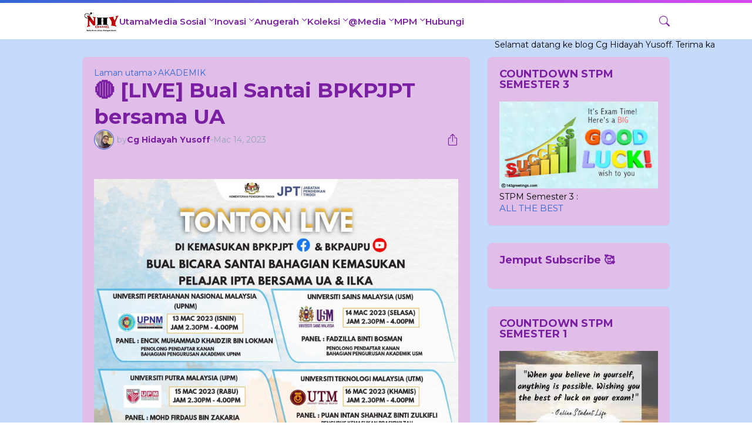

--- FILE ---
content_type: text/html; charset=UTF-8
request_url: https://www.cghidayahyusoff.com/2023/03/live-bual-santai-bpkpjpt-bersama-ua_14.html
body_size: 45899
content:
<!DOCTYPE html>
<html class='ltr' dir='ltr' lang='ms' xmlns='http://www.w3.org/1999/xhtml' xmlns:b='http://www.google.com/2005/gml/b' xmlns:data='http://www.google.com/2005/gml/data' xmlns:expr='http://www.google.com/2005/gml/expr'>
<head>
<meta content='blogger' name='generator'/>
<meta content='text/html; charset=UTF-8' http-equiv='Content-Type'/>
<meta content='width=device-width, initial-scale=1, minimum-scale=1, user-scalable=yes' name='viewport'/>
<!-- DNS Prefetch -->
<link href='//fonts.googleapis.com' rel='preconnect'/>
<link crossorigin='' href='//fonts.gstatic.com' rel='preconnect'/>
<link href='//cdnjs.cloudflare.com' rel='preconnect'/>
<link href='//blogger.googleusercontent.com' rel='dns-prefetch'/>
<link href='//1.bp.blogspot.com' rel='dns-prefetch'/>
<link href='//2.bp.blogspot.com' rel='dns-prefetch'/>
<link href='//3.bp.blogspot.com' rel='dns-prefetch'/>
<link href='//4.bp.blogspot.com' rel='dns-prefetch'/>
<link href='//www.blogger.com' rel='dns-prefetch'/>
<!-- Site Info -->
<title>🔴 [LIVE] Bual Santai BPKPJPT bersama UA</title>
<meta content='Blog berkaitan modul pembelajaran subjek Pengajian Perniagaan STPM , catatan perkongsian dunia pendidikan dan perjalanan karier Cg Hidayah Yusoff' name='description'/>
<link href='https://www.cghidayahyusoff.com/2023/03/live-bual-santai-bpkpjpt-bersama-ua_14.html' rel='canonical'/>
<link href='https://www.cghidayahyusoff.com/favicon.ico' rel='icon' type='image/x-icon'/>
<meta content='#0f172a' name='theme-color'/>
<!-- Open Graph Meta Tags -->
<meta content='ms' property='og:locale'/>
<meta content='article' property='og:type'/>
<meta content='🔴 [LIVE] Bual Santai BPKPJPT bersama UA' property='og:title'/>
<meta content='Ceritera Cg Hidayah Yusoff' property='og:site_name'/>
<meta content='Blog berkaitan modul pembelajaran subjek Pengajian Perniagaan STPM , catatan perkongsian dunia pendidikan dan perjalanan karier Cg Hidayah Yusoff' property='og:description'/>
<meta content='https://www.cghidayahyusoff.com/2023/03/live-bual-santai-bpkpjpt-bersama-ua_14.html' property='og:url'/>
<meta content='https://blogger.googleusercontent.com/img/b/R29vZ2xl/AVvXsEgrr0Z-drHao2Fw6PbKW-abmGYUF_-6nCobAVo2p0_vH5cZQTTFEqS3g5n3apeWYyN4ws5VX06mvJBJOoWT5g7HQC90H0_iQPeTqAeLCw2_DnH4pNnGmK21jqg1PK7ieKlT5flzDGz-9swvTgqKNmrafHwPUdDoEnrUQ9zKnTwPUTIfr6aLvGHEU0Cx/w1600/089211A8-6791-48CD-A1D1-B4086D3901B5.jpeg' property='og:image'/>
<!-- Twitter Meta Tags -->
<meta content='summary_large_image' name='twitter:card'/>
<!-- Feed Links -->
<link rel="alternate" type="application/atom+xml" title="Ceritera Cg Hidayah Yusoff - Atom" href="https://www.cghidayahyusoff.com/feeds/posts/default" />
<link rel="alternate" type="application/rss+xml" title="Ceritera Cg Hidayah Yusoff - RSS" href="https://www.cghidayahyusoff.com/feeds/posts/default?alt=rss" />
<link rel="service.post" type="application/atom+xml" title="Ceritera Cg Hidayah Yusoff - Atom" href="https://www.blogger.com/feeds/1781499359433244131/posts/default" />

<link rel="alternate" type="application/atom+xml" title="Ceritera Cg Hidayah Yusoff - Atom" href="https://www.cghidayahyusoff.com/feeds/8117757953745921322/comments/default" />
<!-- Google Fonts -->
<link href='https://fonts.googleapis.com/css2?family=Montserrat:ital,wght@0,400;0,500;0,600;0,700;1,400;1,500;1,600;1,700&display=swap' rel='stylesheet'/>
<!-- Bootstrap Icons -->
<link href='https://cdnjs.cloudflare.com/ajax/libs/bootstrap-icons/1.10.2/font/bootstrap-icons.min.css' rel='stylesheet'/>
<!-- Site Styles -->
<style id='page-skin-1' type='text/css'><!--
/*
-----------------------------------------------
Blogger Template Style
Name:         SmartMag
Version:      1.0.0 - Free
Author:       Pro Blogger Templates
Author Url:   https://probloggertemplates.com/
-----------------------------------------------*/
/*-- CSS Variables --*/
:root{
--body-font:Montserrat, sans-serif;
--menu-font:Montserrat, sans-serif;
--title-font:Montserrat, sans-serif;
--text-font:Montserrat, sans-serif;
--icon-font:"bootstrap-icons", bootstrap-icons;
--body-bg-color:#FFFFFF;
--body-bg:#FFFFFF none repeat fixed top left;
--outer-bg:#C6DAFC;
--widget-bg:#E1BEE7;
--accent-color:#3367D6;
--accent-color-10:#3367D610;
--title-color:#7B1FA2;
--title-hover-color:#0B8043;
--text-color:#000000;
--meta-color:#94a3b8;
--border-top-bg:#3367D6;
--header:62px;
--header-bg:#ffffff;
--header-color:#7B1FA2;
--header-hover-color:#3367D6;
--submenu-bg:#ffffff;
--submenu-color:#7B1FA2;
--submenu-hover-color:#3367D6;
--footer-bg:#1e293b;
--footer-color:#f8fafc;
--footer-hover-color:#3367D6;
--footer-text-color:#cbd5e1;
--footerbar-bg:#0f172a;
--footerbar-color:#f8fafc;
--footerbar-hover-color:#3367D6;
--gradient:var(--accent-color);
--modal-bg:var(--widget-bg);
--button-bg:#3367D6;
--button-color:#ffffff;
--h-weight:700;
--gap: 30px;
--deg:45deg;
--gray-bg:#0f172a08;
--overlay-bg:#0f172a80;
--border-color:#0f172a0d;
--shadow:0 1px 2px #0f172a0d;
--radius:8px;
}
html.rtl{
--body-font:Cairo, sans-serif;
--menu-font:Cairo, sans-serif;
--title-font:Cairo, sans-serif;
--text-font:Cairo, sans-serif;
--deg:-45deg;
}
.is-gradient{
--gradient:linear-gradient(var(--deg),#3367D6,#d946ef);
--border-top-bg:var(--gradient);
--button-bg:var(--gradient);
--button-color:#fff;
}
/*-- Reset CSS --*/
html,body,a,abbr,acronym,address,applet,b,big,blockquote,caption,center,cite,code,dd,del,dfn,div,dl,dt,em,fieldset,font,form,input,button,h1,h2,h3,h4,h5,h6,i,iframe,img,ins,kbd,label,legend,li,object,p,pre,q,s,samp,small,span,strike,strong,sub,sup,table,tbody,td,tfoot,th,thead,tr,tt,u,ul,var{padding:0;margin:0;border:0;outline:none;vertical-align:baseline;background:0 0;text-decoration:none}dl,ul{list-style-position:inside;list-style:none}ul li{list-style:none}caption{text-align:center}img{border:none;position:relative}a,a:visited{text-decoration:none}.clearfix{clear:both}.section,.widget,.widget ul{margin:0;padding:0}a{color:var(--accent-color)}a img{border:0}abbr{text-decoration:none}.separator a{text-decoration:none!important;clear:none!important;float:none!important;margin-left:0!important;margin-right:0!important}#Navbar1,#navbar-iframe,.widget-item-control,a.quickedit,.home-link,.feed-links{display:none!important}.center{display:table;margin:0 auto;position:relative}.widget > h2,.widget > h3{display:none}.widget iframe,.widget img{max-width:100%}button,input,select,textarea{background:transparent;font-family:var(--body-font);font-weight:normal;-webkit-appearance:none;-moz-appearance:none;appearance:none;outline:none;border-radius:0}button{cursor:pointer}input[type="search"]::-webkit-search-cancel-button{-webkit-appearance:none}.rtl{direction:rtl}iframe[src*="youtube.com"]{width:100%;height:auto;aspect-ratio:16/9}
/*-- Main CSS --*/
*{box-sizing:border-box}
*:after,*:before{display:inline-block;font-family:var(--icon-font);font-weight:400;font-style:normal;box-sizing:border-box}
html{position:relative;word-break:break-word;word-wrap:break-word;text-rendering:optimizeLegibility;-webkit-font-smoothing:antialiased;-webkit-text-size-adjust:100%}
body{position:relative;background:var(--body-bg);background-color:var(--body-bg-color);font-family:var(--body-font);font-size:14px;color:var(--text-color);font-weight:400;font-style:normal;line-height:1.4em}
h1,h2,h3,h4,h5,h6{font-family:var(--title-font);font-weight:var(--h-weight)}
a,input,textarea,button{transition:all .0s ease}
.site-outer{display:flex;flex-direction:column;justify-content:flex-start;position:relative;overflow:hidden;width:100%;max-width:100%;background:var(--outer-bg);margin:0 auto;padding:0}
.is-boxed .site-outer{width:calc(1000px + (var(--gap) * 2));max-width:100%;box-shadow:0 0 15px #0f172a0d}
.container{position:relative}
.row-x1{width:1000px;max-width:100%}
.flex-c{display:flex;justify-content:center}
.flex-col{display:flex;flex-direction:column}
.flex-sb{display:flex;justify-content:space-between}
.content-wrap{position:relative;margin:var(--gap) 0 0}
.is-left .content-wrap > .container,.rtl .is-right .content-wrap > .container{flex-direction:row-reverse}
.rtl .is-left .content-wrap > .container{flex-direction:row}
.pbtStickySidebar:before,.pbtStickySidebar:after{content:"";display:table;clear:both}
.main-wrap{position:relative;width:calc(100% - (310px + var(--gap)))}
.no-sidebar .main-wrap{width:100%}
.sidebar-wrap{position:relative;width:310px}
.no-sidebar .sidebar-wrap{display:none}
.entry-thumbnail,.entry-avatar,.comments .avatar-image-container{display:block;position:relative;overflow:hidden;background:var(--gray-bg);z-index:5;border-radius:var(--radius)}
.thumbnail,.avatar{display:block;position:relative;width:100%;height:100%;background-size:cover;background-position:center center;background-repeat:no-repeat;z-index:1;transform-origin:center;opacity:0;transition:opacity .35s ease}
.thumbnail.pbt-lazy,.avatar.pbt-lazy{opacity:1}
a.entry-thumbnail:hover .thumbnail,.entry-inner:hover .thumbnail{filter:brightness(1.05)}
.entry-thumbnail .entry-tag{display:flex;align-items:center;position:absolute;top:20px;left:20px;max-width:fit-content;height:20px;background:var(--button-bg);font-size:12px;color:var(--button-color);font-weight:400;z-index:5;padding:0 8px;border-radius:var(--radius)}
.rtl .entry-thumbnail .entry-tag{left:unset;right:20px}
[class*="yt-img"]:after{display:flex;align-items:center;justify-content:center;content:"\f4f4";position:absolute;right:50%;bottom:50%;width:36px;height:28px;background:var(--button-bg);font-size:22px;color:var(--button-color);text-shadow:2px 2px 0 rgba(0,0,0,.05);z-index:3;padding:0 0 0 2px;border-radius:var(--radius);transform:translate(50%,50%)}
.yt-img\:x1:after{transform:translate(50%,50%) scale(1.1)}
.yt-img\:x2:after{transform:translate(50%,50%) scale(.95)}
.yt-img\:x3:after{transform:translate(50%,50%) scale(.75)}
.yt-img\:x4:after{transform:translate(50%,50%) scale(.65)}
.entry-header{display:flex;flex-direction:column;gap:4px}
.post:not(.cs) .entry-header .entry-tag{font-size:13px;color:var(--accent-color);font-weight:600;text-transform:uppercase}
.entry-title{color:var(--title-color);line-height:1.3em}
.entry-title a{display:-webkit-box;-webkit-line-clamp:3;-webkit-box-orient:vertical;overflow:hidden;color:var(--title-color)}
.entry-title a:hover{color:var(--title-hover-color)}
.entry-meta{display:flex;flex-wrap:wrap;gap:4px;font-size:12px;color:var(--meta-color);line-height:1.3em}
.entry-meta > span{display:flex;gap:4px}
.entry-meta .author-name{color:var(--title-color);font-weight:600}
.excerpt{font-family:var(--text-font);color:var(--text-color);line-height:1.5em}
.cs .entry-inner{display:block;position:relative;width:100%;height:100%;overflow:hidden;z-index:10;box-shadow:var(--shadow);border-radius:var(--radius)}
.cs .entry-thumbnail{width:100%;height:100%}
.cs .entry-thumbnail:before{content:"";position:absolute;top:0;left:0;right:0;bottom:0;background:linear-gradient(var(--deg),#0f172a 0%,#0f172a1a 100%);-webkit-backface-visibility:hidden;backface-visibility:hidden;z-index:2;opacity:.5;transition:opacity .25s ease}
.is-gradient .cs .entry-thumbnail:before{background:linear-gradient(var(--deg),#3367D6 0%,#d946ef66 100%);opacity:1}
.cs .yt-img:after{top:20px;right:20px;transform:translate(0)}
.rtl .cs .yt-img:after{left:20px;right:unset}
.cs .entry-header{position:absolute;left:0;bottom:0;width:100%;overflow:hidden;text-shadow:0 1px 2px #0f172a1a;z-index:10;padding:20px;gap:6px}
body:not(.is-gradient) .cs .entry-header{background:linear-gradient(to top,#0f172a80 0%,#0f172a00 100%)}
body.is-gradient .cs .entry-tag{font-size:12px;color:#fff;font-weight:500;line-height:1.3em;text-transform:uppercase}
body:not(.is-gradient) .cs .entry-tag{display:flex;align-items:center;max-width:fit-content;height:20px;background:var(--button-bg);font-size:12px;color:var(--button-color);font-weight:400;text-shadow:none;padding:0 6px;margin:0 0 2px;border-radius:var(--radius)}
.cs .entry-title{display:-webkit-box;overflow:hidden;-webkit-line-clamp:3;-webkit-box-orient:vertical;color:#fff}
.cs .entry-meta,.cs .entry-meta .author-name{color:#f8fafc}
.cs .entry-meta .author-name{font-weight:500}
.btn{position:relative;border-radius:var(--radius)}
.loader{display:flex;align-items:center;justify-content:center;position:relative;width:100%;height:100%;font-size:34px}
.spinner{width:1em;height:1em;z-index:2;animation:rotate 2s linear infinite}
.spinner .path{fill:none;stroke-width:3px;stroke:var(--accent-color);stroke-linecap:round;animation:dash 1.5s ease-in-out infinite}
@keyframes rotate{100%{transform:rotate(360deg)}}
@keyframes dash{0%{stroke-dasharray:1,150;stroke-dashoffset:0}50%{stroke-dasharray:90,150;stroke-dashoffset:-35}100%{stroke-dasharray:90,150;stroke-dashoffset:-124}}
.error-msg{display:flex;align-items:center;font-size:14px;color:var(--meta-color);padding:20px 0;font-weight:400}
.overlay-bg{visibility:hidden;opacity:0;position:fixed;top:0;left:0;right:0;bottom:0;background:var(--overlay-bg);-webkit-backdrop-filter:blur(2px);backdrop-filter:blur(2px);z-index:1000;margin:0;transition:all .25s ease}
.overlay-bg.ms17{transition:all .17s ease}
.social a:before{text-shadow:3px 2px 0 rgba(0,0,0,.05)}
.social .blogger a:before{content:"\f1a6"}
.social .rss a:before{content:"\f521"}
.social .share a:before{content:"\f52d"}
.social .email a:before{content:"\f32c"}
.social .website a:before{content:"\f3ef"}
.social .external-link a:before{content:"\f1c5"}
.color .blogger a{color:#1a73e8}
.color .blogger a{color:#ff5722}
.color .apple a{color:#333}
.color .amazon a{color:#fe9800}
.color .microsoft a{color:#0067B8}
.color .facebook a,.color .facebook-f a{color:#3b5999}
.color .twitter a{color:#00acee}
.color .youtube a{color:#e60023}
.color .instagram a{color:#dd277b;--instagram:linear-gradient(15deg,#ffb13d,#dd277b,#4d5ed4)}
.color .pinterest a,.color .pinterest-p a{color:#e60023}
.color .dribbble a{color:#ea4c89}
.color .linkedin a{color:#0077b5}
.color .twitch a{color:#9147ff}
.color .rss a{color:#ffc200}
.color .skype a{color:#00aff0}
.color .stumbleupon a{color:#eb4823}
.color .vk a{color:#4a76a8}
.color .stack-overflow a{color:#f48024}
.color .github a{color:#24292e}
.color .soundcloud a{color:#ff7400}
.color .behance a{color:#191919}
.color .digg a{color:#1b1a19}
.color .delicious a{color:#0076e8}
.color .codepen a{color:#000}
.color .flipboard a{color:#f52828}
.color .reddit a{color:#ff4500}
.color .whatsapp a{color:#3fbb50}
.color .messenger a{color:#0084ff}
.color .snapchat a{color:#ffe700}
.color .telegram a{color:#179cde}
.color .steam a{color:#112c5b}
.color .discord a{color:#7289da}
.color .quora a{color:#b92b27}
.color .tiktok a{color:#fe2c55}
.color .line a{color:#07b53b}
.color .share a{color:var(--meta-color)}
.color .email a{color:#888}
.color .website a{color:var(--title-color)}
.color .external-link a{color:var(--title-color)}
.site-header{position:relative;z-index:50;box-shadow:var(--shadow)}
.border-top{position:relative;float:left;width:100%;height:5px;background:var(--border-top-bg)}
.main-header,.header-inner,.header-header{float:left;width:100%;height:var(--header);background:var(--header-bg)}
.header-inner{background:transparent}
.header-inner.is-fixed{position:fixed;top:calc(0px - (var(--header) * 2));left:0;width:100%;z-index:990;backface-visibility:hidden;visibility:hidden;opacity:0;transform:translate3d(0,0,0);transition:all .35s ease-in-out}
.header-inner.is-fixed.show{visibility:visible;opacity:1;transform:translate3d(0,calc(var(--header) * 2),0)}
.is-fixed .header-header{box-shadow:var(--shadow)}
.is-boxed .header-header{float:none;width:calc(1000px + (var(--gap) * 2));max-width:100%;margin:0 auto}
.header-items{position:relative;display:flex;flex-wrap:wrap;justify-content:space-between}
.flex-left{display:flex;align-items:center;gap:28px;z-index:15}
.flex-right{display:flex;align-items:center;position:absolute;top:0;right:0;height:var(--header);z-index:15}
.rtl .flex-right{left:0;right:unset}
.main-logo{display:flex;align-items:center;flex-shrink:0;height:var(--header);overflow:hidden}
.main-logo img{display:block;max-height:40px}
.main-logo .title{max-width:100%;font-family:var(--title-font);font-size:25px;color:var(--header-color);line-height:40px;font-weight:var(--h-weight);overflow:hidden;white-space:nowrap;text-overflow:ellipsis}
.main-logo .title a{color:var(--header-color)}
.main-logo .title a:hover{color:var(--header-hover-color)}
.main-logo #h1-off{display:none;visibility:hidden}
#main-menu{z-index:10;transition:all .17s ease}
#main-menu .widget,#main-menu .widget > .widget-title{display:none}
#main-menu .widget.is-ready{display:block}
.main-nav{display:flex;height:var(--header);gap:28px}
.main-nav > li{position:relative;display:flex;flex-shrink:0}
.main-nav > li > a{display:flex;align-items:center;font-family:var(--menu-font);font-size:15px;color:var(--header-color);font-weight:600}
.main-nav > li > a > i{margin:0 4px 0 0}
.rtl .main-nav > li > a > i{margin:0 0 0 4px}
.main-nav > li > a > i[code]:before{content:attr(code)}
.main-nav .has-sub > a:after{content:"\f282";font-size:10px;font-weight:700;margin:-4px 0 0 4px}
.rtl .main-nav .has-sub > a:after{margin:-4px 4px 0 0}
.main-nav > li:hover > a{color:var(--header-hover-color)}
.main-nav .sub-menu,.main-nav .ul{position:absolute;left:0;top:calc(var(--header) - 8px);width:180px;background:var(--submenu-bg);z-index:99999;padding:8px 0;box-shadow:var(--shadow),0 10px 15px -3px #0f172a0d;border-radius:var(--radius);backface-visibility:hidden;visibility:hidden;opacity:0;transform:translate3d(0,8px,0)}
.rtl .main-nav .sub-menu,.rtl .main-nav .ul{left:auto;right:0}
.main-nav .sub-menu.sm-1{left:-14px}
.rtl .main-nav .sub-menu.sm-1{left:unset;right:-14px}
.main-nav .sub-menu.sm-2{top:-8px;left:100%;transform:translate3d(-8px,0,0)}
.rtl .main-nav .sub-menu.sm-2{left:unset;right:100%;transform:translate3d(8px,0,0)}
.main-nav .sub-menu li{position:relative;display:block}
.main-nav .sub-menu li a{display:flex;justify-content:space-between;font-size:14px;color:var(--submenu-color);padding:8px 16px}
.main-nav .sub-menu li:hover > a{color:var(--submenu-hover-color)}
.main-nav .sub-menu > .has-sub > a:after{content:"\f285";margin:0}
.rtl .main-nav .sub-menu > .has-sub > a:after{content:"\f284"}
.main-nav .sub-menu,.main-nav .ul{transition:all .17s ease}
.main-nav li:hover > .sub-menu,.rtl .main-nav li:hover > .sub-menu{backface-visibility:inherit;visibility:visible;opacity:1;transform:translate3d(0,0,0)}
.mobile-menu-toggle{display:none;align-items:center;height:34px;font-size:26px;color:var(--header-color);padding:0 18px}
.mobile-menu-toggle:after{content:"\f479";transform:scaleX(1.2)}
.mobile-menu-toggle:hover{color:var(--header-hover-color)}
.toggle-wrap{display:flex;align-items:center;gap:2px;background:var(--header-bg);z-index:20}
.toggle-wrap .search-toggle{display:flex;align-items:center;justify-content:flex-end;width:34px;height:34px;font-size:18px;color:var(--header-color)}
.toggle-wrap .search-toggle:before{content:"\f52a"}
.toggle-wrap .search-toggle:hover{color:var(--header-hover-color)}
.main-search{display:flex;flex-direction:column;position:fixed;top:25px;left:50%;width:480px;max-width:calc(100% - (20px * 2));max-height:calc(100% - (25px * 2));background:var(--modal-bg);overflow:hidden;z-index:1010;border-radius:var(--radius);box-shadow:var(--shadow),0 10px 15px -3px #0f172a0d;visibility:hidden;opacity:0;transform:translate3d(-50%,50%,0);transition:all .17s ease}
.main-search .search-form{display:flex;width:100%;height:60px;flex-shrink:0}
.main-search .search-input{flex:1;width:100%;font-size:16px;color:var(--title-color);font-weight:400;padding:0 20px}
.main-search .search-input::placeholder{color:var(--title-color);opacity:.65}
.main-search .search{display:flex;align-items:center;font-size:16px;color:var(--title-color);padding:0 20px;opacity:.65}
.main-search .search:before{content:"\f52a"}
.main-search .search:hover{opacity:1}
.search-content{display:none;flex-direction:column;justify-content:space-between;gap:20px;height:calc(100% - 60px);overflow:hidden;padding:20px;border-top:1px solid var(--border-color)}
.search-content.visible{display:flex}
.search-results{flex:1;overflow:hidden}
.search-results.scroll{overflow-y:auto;-webkit-overflow-scrolling:touch}
.search-items{display:grid;grid-template-columns:1fr;gap:20px}
@keyframes fadeInUp{0%{opacity:0;transform:translate3d(0,5px,0)}100%{opacity:1;transform:translate3d(0,0,0)}}
.search-items .post{display:flex;gap:16px;animation:fadeInUp .5s ease}
.search-items .entry-thumbnail{width:110px;height:74px;border-radius:var(--radius)}
.search-items .entry-header{flex:1;align-self:center}
.search-items .entry-title{display:-webkit-box;font-size:16px;overflow:hidden;-webkit-line-clamp:2;-webkit-box-orient:vertical}
.main-search .view-all{display:flex;align-items:center;justify-content:center;gap:4px;flex-shrink:0;height:36px;background:var(--button-bg);font-size:14px;color:var(--button-color);padding:0 25px}
.main-search .view-all:after{content:"\f138";line-height:1}
.rtl .main-search .view-all:after{content:"\f12f"}
.main-search .view-all:hover{opacity:.9}
.search-content .loader{height:74px}
.search-content .error-msg{justify-content:center;height:74px;padding:0}
.search-on .overlay-bg{cursor:url("data:image/svg+xml,%3Csvg xmlns='http://www.w3.org/2000/svg' width='23' height='23' fill='%23ffffff' viewBox='0 0 16 16'%3E%3Cpath d='M2.146 2.854a.5.5 0 1 1 .708-.708L8 7.293l5.146-5.147a.5.5 0 0 1 .708.708L8.707 8l5.147 5.146a.5.5 0 0 1-.708.708L8 8.707l-5.146 5.147a.5.5 0 0 1-.708-.708L7.293 8 2.146 2.854Z'/%3E%3C/svg%3E"),auto;visibility:visible;opacity:1}
.search-on .main-search{backface-visibility:inherit;visibility:visible;opacity:1;transform:translate3d(-50%,0,0)}
.slide-menu{display:none;flex-direction:column;justify-content:flex-start;position:fixed;width:300px;height:100%;top:0;left:0;bottom:0;background:var(--header-bg);overflow:hidden;z-index:1010;left:0;-webkit-transform:translate3d(-100%,0,0);transform:translate3d(-100%,0,0);visibility:hidden;box-shadow:0 0 15px #0f172a1a;transition:all .25s ease}
.rtl .slide-menu{left:unset;right:0;-webkit-transform:translate3d(100%,0,0);transform:translate3d(100%,0,0)}
.menu-on .slide-menu,.rtl .menu-on .slide-menu{-webkit-transform:translate3d(0,0,0);transform:translate3d(0,0,0);visibility:visible}
.slide-menu-header{display:flex;align-items:center;justify-content:space-between;height:var(--header);background:var(--header-bg);overflow:hidden;box-shadow:var(--shadow)}
.mobile-logo{display:flex;flex:1;width:100%;overflow:hidden;padding:0 0 0 20px}
.rtl .mobile-logo{padding:0 20px 0 0}
.mobile-logo .homepage{max-width:100%;font-size:25px;color:var(--header-color);line-height:40px;font-weight:700;overflow:hidden;white-space:nowrap;text-overflow:ellipsis}
.mobile-logo .homepage:hover{color:var(--header-hover-color)}
.mobile-logo .logo-img img{display:block;width:auto;max-width:100%;height:auto;max-height:40px}
.hide-mobile-menu{display:flex;align-items:center;height:100%;color:var(--header-color);font-size:20px;z-index:20;padding:0 20px}
.hide-mobile-menu:before{content:"\f659"}
.hide-mobile-menu:hover{color:var(--header-hover-color)}
.slide-menu-flex{display:flex;height:calc(100% - var(--header) - 5px);flex-direction:column;justify-content:space-between;overflow:hidden;overflow-y:auto;-webkit-overflow-scrolling:touch}
.mobile-menu{padding:20px}
.mobile-menu ul li a{display:block;font-family:var(--menu-font);font-size:14px;color:var(--header-color);font-weight:400;padding:10px 0}
.mobile-menu > ul > li > a{font-weight:700;text-transform:uppercase}
.mobile-menu .sub-menu{display:none;overflow:hidden;padding:0 0 0 15px}
.rtl .mobile-menu .sub-menu{padding:0 15px 0 0}
.mobile-menu .has-sub li a{font-size:14px;opacity:.75}
.mobile-menu .has-sub > a{display:flex;justify-content:space-between}
.mobile-menu .has-sub > a:after{content:"\f282"}
.mobile-menu .has-sub.expanded > a:after{content:"\f286"}
.mobile-menu ul li a:hover{color:var(--header-hover-color)}
.mm-footer{gap:12px;padding:20px}
.mm-footer ul{display:flex;flex-wrap:wrap;gap:15px}
.mm-footer .link-list{gap:5px 15px}
.mm-footer a{display:block;font-size:14px;color:var(--header-color)}
.mm-footer .social a{font-size:15px}
.mm-footer .social a:before{text-shadow:2px 2px 0 var(--gray-bg)}
.mm-footer .social a:hover{opacity:.9}
.mm-footer .link-list a:hover{color:var(--header-hover-color)}
.featured .widget{display:none;margin:var(--gap) 0 0;--height:300px}
.featured .widget.visible,.featured .widget.PopularPosts{display:block}
.featured .widget-content{min-height:var(--height)}
.featured .PopularPosts .widget-content{min-height:unset}
.featured .loader{height:var(--height)}
.featured .error-msg{justify-content:center;height:var(--height);padding:0}
.featured-items{display:grid;grid-template-columns:52% 1fr;align-items:start;gap:25px;width:100%}
.featured-items .post{height:var(--height)}
.featured-items .cs .entry-thumbnail{width:100%;height:100%}
.featured-items .cs.entry-header{padding:20px}
.featured-items .cs .entry-title{font-size:26px}
.featured-grid{display:grid;grid-template-columns:1fr 1fr;gap:25px}
.featured-grid .post{display:flex;flex-direction:column;background:var(--widget-bg);overflow:hidden;z-index:10;box-shadow:var(--shadow);border-radius:var(--radius)}
.featured-grid .entry-thumbnail{width:100%;height:168px;border-radius:var(--radius) var(--radius) 0 0}
.featured-grid .entry-header{padding:20px;gap:6px}
.featured-grid .entry-title{font-size:16px}
.title-wrap{position:relative;display:flex;align-items:center;justify-content:space-between;margin:0 0 20px}
.title-wrap .title{display:flex;align-items:center;position:relative;font-size:18px;color:var(--title-color);line-height:1}
.title-wrap .title-link{display:flex;align-items:center;flex-shrink:0;gap:2px;font-size:13px;color:var(--accent-color);font-weight:500}
.title-wrap .title-link:after{content:"\f138";font-size:12px}
.rtl .title-wrap .title-link:after{content:"\f12f"}
.title-wrap .title-link:hover{opacity:.9}
.list-items{display:grid;grid-template-columns:1fr;gap:25px}
.list-items .post{display:flex;gap:20px}
.list-items .entry-thumbnail{width:calc(50% - (25px / 2));height:180px}
.list-items .entry-header{flex:1;align-self:center;gap:6px}
.list-items .entry-title{font-size:20px}
.list-items .entry-meta{margin:2px 0 0}
.grid-items{display:grid;grid-template-columns:1fr 1fr;gap:25px}
.grid-items .post{display:flex;flex-direction:column;gap:14px}
.grid-items .entry-thumbnail{width:100%;height:180px}
.grid-items .entry-header{gap:6px}
.grid-items .entry-title{font-size:20px}
.grid-items .entry-meta{margin:2px 0 0}
.index-blog{background:var(--widget-bg);padding:20px;box-shadow:var(--shadow);border-radius:var(--radius)}
.queryMessage .query-info{display:flex;align-items:center;font-family:var(--title-font);font-size:18px;color:var(--title-color);font-weight:var(--h-weight);line-height:1;margin:0 0 20px}
.no-posts .queryMessage .query-info{margin:0}
.queryEmpty{font-size:14px;color:var(--meta-color);text-align:center;margin:50px 0}
.index-post-wrap .post.ad-type{display:block;border:0}
@keyframes pbtFadeInUp{0%{opacity:0;transform:translate3d(0,10px,0)}100%{opacity:1;transform:translate3d(0,0,0)}}
.index-post-wrap .post.fadeInUp{animation:pbtFadeInUp .5s ease}
.item-post-inner{background:var(--widget-bg);padding:20px;box-shadow:var(--shadow);border-radius:var(--radius)}
.item-post .post-header{gap:14px}
#breadcrumb{display:flex;align-items:center;gap:2px;font-size:14px;color:var(--accent-color);line-height:1}
#breadcrumb a{color:var(--accent-color)}
#breadcrumb a:hover{opacity:.9}
#breadcrumb .sep:after{content:"\f285";font-size:10px;font-style:normal;font-weight:700}
.rtl #breadcrumb .sep:after{content:"\f284"}
.item-post h1.entry-title{font-size:35px}
.post-header .entry-meta{flex-wrap:nowrap;justify-content:space-between;gap:0;font-size:14px}
.entry-meta .align-left,.entry-meta .align-right{display:flex;align-items:center}
.entry-meta .entry-avatar{flex-shrink:0;width:34px;height:34px;overflow:hidden;padding:1px;margin:0 5px 0 0;border:1px solid var(--accent-color);border-radius:50%}
.rtl .entry-meta .entry-avatar{margin:0 0 0 5px}
.entry-meta .avatar{z-index:2;border-radius:50%}
.entry-meta .al-items{display:flex;flex-wrap:wrap;gap:4px}
.entry-meta .align-left .entry-author,.entry-meta .align-left .entry-time{display:flex;gap:4px}
.post-header .entry-meta .author-name{font-weight:700}
.share-toggle{display:flex;align-items:center;justify-content:flex-end;width:34px;height:34px;font-size:20px;color:var(--title-color)}
.share-toggle:before{content:"\f1c6"}
.share-toggle:hover{color:var(--title-hover-color)}
.entry-content-wrap{padding:25px 0 0}
#post-body{position:relative;font-family:var(--text-font);font-size:14px;color:var(--text-color);line-height:1.6em}
.post-body p{margin-bottom:25px}
.post-body h1,.post-body h2,.post-body h3,.post-body h4,.post-body h5,.post-body h6{font-size:17px;color:var(--title-color);line-height:1.3em;margin:0 0 20px}
.post-body h1{font-size:26px}
.post-body h2{font-size:23px}
.post-body h3{font-size:20px}
.post-body img{height:auto!important}
blockquote{position:relative;background:var(--gray-bg);color:var(--title-color);font-style:normal;padding:25px;margin:0;border-radius:var(--radius)}
blockquote:before{position:absolute;top:10px;left:10px;content:"\f6b0";font-size:50px;color:var(--title-color);font-style:normal;line-height:1;opacity:.05}
.rtl blockquote:before{left:unset;right:10px}
.post-body ul{padding:0 0 0 20px;margin:10px 0}
.rtl .post-body ul{padding:0 20px 0 0}
.post-body li{margin:8px 0;padding:0}
.post-body ul li,.post-body ol ul li{list-style:none}
.post-body ul li:before,.post-body ul li ul li ul li:before{content:"\f287";font-size:.35em;line-height:1;vertical-align:middle;margin:0 5px 0 0}
.post-body ul li ul li:before{content:"\f28a";font-weight:700}
.rtl .post-body ul li:before{margin:0 0 0 5px}
.post-body ol{counter-reset:pbt;padding:0 0 0 20px;margin:10px 0}
.rtl .post-body ol{padding:0 20px 0 0}
.post-body ol > li{counter-increment:pbt;list-style:none}
.post-body ol > li:before{content:counters(pbt,".")".";font-family:inherit;margin:0 5px 0 0}
.rtl .post-body ol > li:before{margin:0 0 0 5px}
.post-body u{text-decoration:underline}
.post-body strike{text-decoration:line-through}
.post-body sup{vertical-align:super}
.post-body a{color:var(--accent-color)}
.post-body a:hover{text-decoration:underline}
.post-body .button{display:inline-block;height:36px;background:var(--button-bg);font-family:var(--body-font);font-size:14px;color:var(--button-color);font-weight:400;line-height:36px;text-align:center;text-decoration:none;cursor:pointer;padding:0 20px;margin:0 6px 8px 0}
.rtl .post-body .button{margin:0 0 8px 6px}
.post-body .button.x2{height:48px;font-size:16px;line-height:48px}
.post-body .button.is-c,.rtl.post-body .button.is-c{margin:0 3px 8px}
.post-body .button.x2 span{display:inline-block;background:rgba(255,255,255,.08);font-size:14px;line-height:16px;padding:4px 6px;margin:0 0 0 20px;border-radius:var(--radius)}
.rtl .post-body .button.x2 span{margin:0 20px 0 0}
.post-body .button:before{font-size:16px;font-style:normal;vertical-align:middle;margin:-2px 6px 0 0}
.rtl .post-body .button:before{margin:-2px 0 0 6px}
.post-body .btn.x2:before{font-size:18px;margin:-2px 10px 0 0}
.rtl .post-body .btn.x2:before{margin:-2px 0 0 10px}
.post-body .btn.preview:before{content:"\f33e"}
.post-body .btn.download:before{content:"\f294"}
.post-body .btn.link:before{content:"\f470"}
.post-body .btn.cart:before{content:"\f23d"}
.post-body .btn.info:before{content:"\f430"}
.post-body .btn.share:before{content:"\f52d"}
.post-body .btn.contact:before{content:"\f32c"}
.post-body .btn.phone:before{content:"\f5b4"}
.post-body .btn.gift:before{content:"\f3eb"}
.post-body .btn.whatsapp:before{content:"\f618"}
.post-body .btn.paypal:before{content:"\f662"}
.post-body .btn.telegram:before{content:"\f5b3"}
.post-body .btn.continue:before{content:"\f138"}
.rtl .post-body .btn.continue:before{content:"\f12f"}
.post-body a.color{color:#fff}
.post-body a.button{color:var(--button-color);text-decoration:none}
.post-body a.button:hover{opacity:.9}
.alert-message{display:block;position:relative;background:#22c55e15;color:#22c55e;overflow:hidden;padding:20px;border-radius:var(--radius)}
.alert-message.alert-info{background:#3b82f615;color:#3b82f6}
.alert-message.alert-warning{background:#eab30815;color:#eab308}
.alert-message.alert-error{background:#ef444415;color:#ef4444}
.alert-message:before{content:'\f26a';font-size:16px;line-height:1;vertical-align:middle;margin:-1px 6px 0 0}
.rtl .alert-message:before{margin:-1px 0 0 6px}
.alert-message.alert-info:before{content:'\f430'}
.alert-message.alert-warning:before{content:'\f33a'}
.alert-message.alert-error:before{content:'\f622'}
.alert-message a:not(.btn){color:currentColor;text-decoration:underline}
.alert-message a:not(.btn):hover{opacity:.9}
.post-body table{width:100%;overflow-x:auto;text-align:left;margin:0;border-collapse:collapse;border:1px solid var(--border-color)}
.rtl .post-body table{text-align:right}
.post-body table td,.post-body table th{padding:6px 12px;border:1px solid var(--border-color)}
.post-body table thead th{color:var(--title-color);vertical-align:bottom}
table.tr-caption-container,table.tr-caption-container td,table.tr-caption-container th{line-height:1;padding:0;border:0}
table.tr-caption-container td.tr-caption{font-size:12px;color:var(--meta-color);font-style:italic;padding:6px 0 0}
.post-body .contact-form-widget{display:table;width:100%;font-family:var(--body-font)}
.post-body .contact-form-name.cf-s{width:calc(50% - 5px)}
.rtl .post-body .contact-form-name{float:right}
.post-body .contact-form-email.cf-s{float:right;width:calc(50% - 5px)}
.rtl .post-body .contact-form-email{float:left}
.post-body pre,pre.code-box{display:block;background:var(--gray-bg);font-family:monospace;font-size:13px;color:var(--title-color);white-space:pre-wrap;line-height:1.4em;padding:20px;border:1px solid var(--border-color);border-radius:var(--radius)}
.post-body iframe[allowfullscreen]{height:auto;aspect-ratio:16/9}
.post-body .google-auto-placed{margin:25px 0}
.entry-labels{display:flex;flex-wrap:wrap;gap:5px 6px;margin:25px 0 0}
.entry-labels > *{display:flex;align-items:center;height:22px;font-size:12px;color:var(--title-color);padding:0 8px;box-shadow:inset 0 0 0 1px var(--border-color)}
.entry-labels span{background:var(--title-color);color:var(--widget-bg);box-shadow:none}
.entry-labels a:hover{background:var(--button-bg);color:var(--button-color)}
.post-share{margin:25px 0 0}
ul.share-a{display:flex;flex-wrap:wrap;align-items:start;gap:6px}
.share-a .btn{display:flex;align-items:center;justify-content:center;width:38px;height:36px;background:currentColor;font-size:18px;font-weight:400}
.share-a .has-span .btn{display:flex;gap:10px;width:auto;padding:0 16px}
.share-a .btn:before{color:#fff}
.share-a .btn span{font-size:14px;color:#fff}
.share-a .sl-btn{position:relative;background:var(--widget-bg);font-size:18px;color:var(--title-color);line-height:1;overflow:visible;margin:0 5px 0 0;border:1px solid var(--border-color);border-radius:var(--radius)}
.share-a .sl-btn:before,.share-a .sl-btn:after{content:"";position:absolute;height:0;width:0;pointer-events:none;top:calc(50% - 6px);right:-12px;border:6px solid transparent;border-left-color:var(--border-color)}
.share-a .sl-btn:after{top:calc(50% - 5px);right:-10px;border:5px solid transparent;border-left-color:var(--widget-bg)}
.sl-btn .sl-ico:before{content:"\f52d";font-style:normal;padding:1px 0 0}
.rtl .share-a .sl-btn{margin:0 0 0 5px;transform:scaleX(-1)}
.share-a .show-more .btn{background:var(--gray-bg);font-size:22px}
.share-a .show-more .btn:before{content:"\f64d";color:var(--meta-color)}
.share-a li .btn:not(.sl-btn):hover{opacity:.9}
.share-modal{display:flex;flex-direction:column;position:fixed;top:50%;left:50%;width:440px;max-width:calc(100% - 40px);background:var(--modal-bg);overflow:hidden;z-index:1010;padding:20px;box-shadow:var(--shadow),0 10px 15px -3px #0f172a0d;border-radius:var(--radius);visibility:hidden;opacity:0;transform:translate3d(-50%,0,0);transition:all .17s ease}
.modal-header{display:flex;align-items:center;justify-content:space-between;padding:0 0 15px;margin:0 0 20px;border-bottom:1px solid var(--border-color)}
.share-modal .title{font-family:var(--title-font);font-size:15px;color:var(--title-color);font-weight:var(--h-weight);text-transform:capitalize}
.hide-modal{display:flex;font-size:20px;color:var(--title-color)}
.hide-modal:before{content:"\f659"}
.hide-modal:hover{color:var(--title-hover-color)}
ul.share-b{display:grid;grid-template-columns:repeat(4,1fr);gap:16px;margin:0 0 20px}
.share-b a{display:flex;align-items:center;justify-content:center;height:36px;background:currentColor;font-size:18px}
.share-b a:before{color:#fff}
.share-b a:hover{opacity:.9}
.copy-link{display:flex;gap:10px;position:relative;width:100%;height:36px;margin:15px 0 0}
.copy-link:before{content:"\f470";position:absolute;top:50%;left:20px;font-size:20px;color:var(--title-color);transform:translate(-50%,-50%)}
.rtl .copy-link:before{left:unset;right:20px;transform:translate(50%,-50%)}
@keyframes pbtOn{0%{opacity:0}100%{opacity:1}}
@keyframes pbtOff{0%{opacity:0}100%{opacity:1}}
.copy-link.copied:before{content:"\f26f";color:#3fbb50;animation:pbtOn .5s ease}
.copy-link.copied-off:before{animation:pbtOff .5s ease}
.copy-link input{flex:1;width:100%;font-size:14px;color:var(--text-color);padding:0 15px 0 40px;border:1px solid var(--border-color);border-radius:var(--radius)}
.rtl .copy-link input{padding:0 40px 0 15px}
.copy-link button{display:flex;align-items:center;justify-content:center;max-width:fit-content;background:var(--button-bg);font-size:14px;color:var(--button-color);padding:0 25px}
.copy-link button:hover{opacity:.9}
.share-on .overlay-bg{visibility:visible;opacity:1}
.share-on .share-modal{visibility:visible;opacity:1;transform:translate3d(-50%,-50%,0)}
.p-widget{margin:var(--gap) 0 0}
.about-author{display:flex;gap:16px;background:var(--widget-bg);padding:20px;box-shadow:var(--shadow);border-radius:var(--radius)}
.about-author .author-avatar{width:60px;height:60px;border-radius:50%}
.author-description{flex:1;gap:10px}
.about-author .author-title{font-size:18px;color:var(--title-color)}
.about-author .author-title a{color:var(--title-color)}
.about-author .author-title a:hover{color:var(--title-hover-color)}
.author-description .author-text{display:block;font-size:14px}
.author-description .author-text br,.author-description .author-text a{display:none}
.author-links{display:flex;flex-wrap:wrap;gap:14px}
.author-links a{display:block;font-size:14px;color:var(--text-color)}
.author-links a:before{text-shadow:2px 2px 0 var(--gray-bg)}
.author-links a:hover{opacity:.9}
#related-posts{display:none}
.related-wrap{background:var(--widget-bg);padding:20px;box-shadow:var(--shadow);border-radius:var(--radius)}
.related-wrap .loader{height:180px}
.related-items{display:grid;grid-template-columns:repeat(3,1fr);gap:25px}
.related-items .post{display:flex;flex-direction:column;gap:10px}
.related-items .entry-thumbnail{width:100%;height:128px}
.related-items .entry-title{font-size:15px}
.blog-post-comments{display:none;flex-direction:column;background:var(--widget-bg);padding:20px;box-shadow:var(--shadow);border-radius:var(--radius)}
.blog-post-comments.visible{display:flex}
.comments-title.has-message{margin:0 0 10px}
.no-comment-form .comments-title.has-message{margin:0 0 20px}
.comment-thread ol{padding:0;margin:0}
.comment-thread .comment{position:relative;list-style:none;padding:20px;margin:20px 0 0;border:1px solid var(--border-color);border-radius:var(--radius)}
.comment-thread .comment .comment{background:var(--gray-bg);padding:20px;border:0}
.toplevel-thread ol > li:first-child{margin:0}
.toplevel-thread ol > li:first-child > .comment-block{padding-top:0;margin:0;border:0}
.comment-thread ol ol .comment:before{content:"\f132";position:absolute;left:-30px;top:-5px;font-size:16px;color:var(--border-color)}
.rtl .comment-thread ol ol .comment:before{content:"\f131";left:unset;right:-30px}
.comments .comment-replybox-single iframe{padding:0 0 0 48px;margin:10px 0 -5px}
.rtl .comments .comment-replybox-single iframe{padding:0 48px 0 0}
.comment-thread .avatar-image-container{position:absolute;top:20px;left:20px;width:35px;height:35px;overflow:hidden;border-radius:50%}
.rtl .comment-thread .avatar-image-container{left:auto;right:20px}
.comment-thread .comment .comment .avatar-image-container{left:20px}
.rtl .comment-thread .comment .comment .avatar-image-container{left:unset;right:20px}
.avatar-image-container img{display:block;width:100%;height:100%}
.comments .comment-block{display:flex;flex-direction:column;gap:10px}
.comments .comment-header{padding:0 0 0 48px}
.rtl .comments .comment-header{padding:0 48px 0 0}
.comments .comment-header .user{display:inline-block;font-family:var(--title-font);font-size:16px;color:var(--title-color);font-weight:var(--h-weight);font-style:normal}
.comments .comment-header .user a{color:var(--title-color)}
.comments .comment-header .user a:hover{color:var(--title-hover-color)}
.comments .comment-header .icon.user{display:none}
.comments .comment-header .icon.blog-author{display:inline-block;background:var(--gradient);-webkit-background-clip:text;background-clip:text;font-size:14px;color:var(--accent-color);-webkit-text-fill-color:transparent;vertical-align:top;margin:-5px 0 0 4px}
.rtl .comments .comment-header .icon.blog-author{margin:-5px 4px 0 0}
.comments .comment-header .icon.blog-author:before{content:"\f4b5"}
.comments .comment-header .datetime{display:block;font-size:12px;margin:1px 0 0}
.comment-header .datetime a{color:var(--meta-color)}
.comments .comment-content{display:block;font-family:var(--text-font);font-size:14px;color:var(--text-color);line-height:1.6em}
.comments .comment-content > a:hover{text-decoration:underline}
.comments .comment-video{position:relative;width:100%;height:auto;aspect-ratio:16/9;overflow:hidden;line-height:1;cursor:pointer}
.comments .comment-video img{display:block;width:100%;height:100%;object-fit:cover;z-index:1}
.comments .comment-video:before{content:"";position:absolute;top:0;left:0;width:100%;height:100%;background:#0f172a1a;z-index:2}
.comments .comment-video:after{transform:translate(50%, 50%) scale(1.2);transition:all .17s ease}
.comments .comment-video:hover:after{transform:translate(50%, 50%) scale(1.5)}
.comments .comment-actions{display:flex;gap:14px}
.comments .comment-actions a{display:inline-block;font-size:14px;color:var(--accent-color);font-weight:400;font-style:normal}
.comments .comment-actions a:hover{color:var(--accent-color);text-decoration:underline}
.item-control{display:none}
.loadmore.loaded a{display:inline-block;border-bottom:1px solid var(--border-color);text-decoration:none;margin-top:15px}
.comments .continue{display:none}
.comments .comment-replies{padding:0 0 0 48px}
.rtl .comments .comment-replies{padding:0 48px 0 0}
.thread-expanded .thread-count a,.loadmore.hidden,.comment-thread .comment .comment .comment-replies,.comment-thread .comment .comment .comment-replybox-single{display:none}
.comments .footer{float:left;width:100%;font-size:13px;margin:0}
.comments-message{font-size:14px;color:var(--meta-color);font-style:italic;margin:0 0 20px}
.no-comment-form .comments-message{margin:20px 0 0}
.no-comments.no-comment-form .comments-message{margin:0}
.comments-message > a{color:var(--accent-color)}
.comments-message > a:hover{color:var(--title-color)}
.comments-message > em{color:#ff3f34;font-style:normal;margin:0 3px}
#comments[data-embed="false"] p.comments-message > i{color:var(--accent-color);font-style:normal}
.comment-form > p{display:none}
.show-cf,.comments #top-continue a{display:flex;align-items:center;justify-content:center;width:100%;height:38px;font-size:14px;color:var(--title-color);font-weight:var(--h-weight);padding:0 20px;margin:20px 0 0;border:1px solid var(--border-color)}
.no-comments .show-cf{margin:0}
.show-cf:hover,.comments #top-continue a:hover{color:var(--title-hover-color)}
.cf-on .show-cf{display:none}
.comments .comment-replybox-thread,.no-comments .comment-form{display:none}
.cf-on .comments .comment-replybox-thread,.cf-on .no-comments .comment-form{display:block}
#comment-editor{min-height:67px}
#top-ce #comment-editor{margin:20px 0 0}
.post-nav{display:flex;flex-wrap:wrap;justify-content:space-between;font-size:14px}
.post-nav > *{display:flex;align-items:center;gap:3px;color:var(--meta-color)}
.post-nav a:hover{color:var(--accent-color)}
.post-nav span{color:var(--meta-color);cursor:no-drop;opacity:.65}
.post-nav .post-nav-link:before,.post-nav .post-nav-link:after{font-size:10px;font-weight:700}
.post-nav-newer-link:before,.rtl .post-nav-older-link:after{content:"\f284"}
.post-nav-older-link:after,.rtl .post-nav-newer-link:before{content:"\f285"}
.blog-pager{display:flex;justify-content:center;margin:25px 0 5px}
.blog-pager .btn{display:none;align-items:center;justify-content:center;gap:4px;height:34px;background:var(--button-bg);font-size:14px;color:var(--button-color);padding:0 25px}
.blog-pager a:after{content:"\f282";margin:-2px 0 0}
.blog-pager a:hover{opacity:.9}
.blog-pager .no-more{background:var(--gray-bg);color:var(--meta-color);cursor:not-allowed}
.blog-pager .loading{display:none}
.blog-pager .loader{height:34px}
.blog-pager .visible{display:flex}
.sidebar{position:relative;display:grid;grid-template-columns:100%;gap:var(--gap)}
.sidebar .widget{display:flex;flex-direction:column;background:var(--widget-bg);padding:20px;box-shadow:var(--shadow);border-radius:var(--radius)}
.sidebar .widget.is-ad{display:block;background:transparent;padding:0;box-shadow:none;border-radius:0}
.sidebar .is-ad .title-wrap{display:none}
.sidebar ul.social{display:grid;grid-template-columns:1fr 1fr;gap:6px}
.sidebar .social a{display:flex;align-items:center;gap:10px;width:100%;height:36px;background:currentColor;font-size:18px;font-weight:400;padding:0 16px}
.sidebar .social .instagram a{background:var(--instagram)}
.sidebar .social a:before{color:#fff}
.sidebar .social span{font-size:14px;color:#fff}
.sidebar .social a:hover{opacity:.9}
.pbt-s .loader{height:176px}
.popular-items{display:grid;grid-template-columns:1fr;gap:25px}
.popular-items .cs{height:176px}
.popular-items .cs .entry-title{font-size:18px}
.popular-list{display:grid;grid-template-columns:1fr;gap:25px}
.popular-list .post{display:flex;gap:14px}
.popular-list .entry-thumbnail{width:98px;height:68px}
.popular-list .entry-header{flex:1;align-self:center}
.popular-list .entry-title{font-size:14px}
.featured-post .cs{height:176px}
.featured-post .entry-title{font-size:18px}
.list-style li{font-size:14px}
.list-style li a,.text-list li{display:block;color:var(--title-color);padding:8px 0}
.list-style li a.has-count{display:flex;justify-content:space-between}
.list-style li:first-child a,.text-list li:first-child{padding:0 0 8px}
.list-style li:last-child a,.text-list li:last-child{padding:8px 0 0}
.list-style li a:hover{color:var(--title-hover-color)}
.list-style .count-style{display:inline-block;color:var(--accent-color)}
.cloud-label ul{display:flex;flex-wrap:wrap;gap:6px}
.cloud-label li a{display:flex;height:30px;color:var(--title-color);font-size:14px;font-weight:400;align-items:center;padding:0 13px;box-shadow:inset 0 0 0 1px var(--border-color)}
.cloud-label li a:hover{background:var(--button-bg);color:var(--button-color);box-shadow:none}
.cloud-label .label-count{display:inline-block;margin:0 0 0 4px}
.rtl .cloud-label .label-count{margin:0 4px 0 0}
.BlogSearch .search-input{display:flex;align-items:center;justify-content:space-between;flex:1;width:100%;height:36px;font-size:14px;color:var(--title-color);cursor:text;padding:0 14px;border:1px solid var(--border-color);border-radius:var(--radius)}
.BlogSearch .search-input:before{content:attr(placeholder);font-family:inherit;opacity:.65}
.BlogSearch .search-input:after{content:"\f52a";opacity:.65}
.MailChimp .widget-content{position:relative}
.MailChimp .widget-content:before{content:"\f32f";position:absolute;top:0;right:0;font-size:38px;color:var(--border-color);line-height:1;z-index:1;transform:translate(8px,-8px) rotate(35deg)}
.rtl .MailChimp .widget-content:before{left:0;right:unset;transform:translate(-8px,-8px) rotate(-35deg)}
.MailChimp .mailchimp-title{font-size:18px;color:var(--title-color);margin:0 0 15px}
.MailChimp .mailchimp-text{font-size:14px;margin:0 0 15px}
.MailChimp form{display:flex;flex-direction:column;gap:10px}
.MailChimp .mailchimp-email-address{width:100%;height:36px;font-size:14px;color:var(--title-color);padding:0 14px;border:1px solid var(--border-color);border-radius:var(--radius)}
.MailChimp .mailchimp-email-address::placeholder{color:var(--title-color);opacity:.65}
.MailChimp .mailchimp-email-address:focus{border-color:var(--accent-color);box-shadow:0 0 0 2px var(--accent-color-10)}
.MailChimp .mailchimp-submit{width:100%;height:36px;background:var(--button-bg);font-size:14px;color:var(--button-color);font-weight:400;cursor:pointer;padding:0 20px}
.MailChimp .mailchimp-submit:hover{opacity:.9}
.Profile ul li{float:left;width:100%;padding:20px 0 0;margin:20px 0 0;border-top:1px solid var(--border-color)}
.Profile ul li:first-child{padding:0;margin:0;border:0}
.Profile .individual,.Profile .team-member{display:flex;align-items:center}
.Profile .profile-img{width:45px;height:45px;background:var(--gray-bg);overflow:hidden;margin:0 14px 0 0;border-radius:50%}
.rtl .Profile .profile-img{margin:0 0 0 14px}
.Profile .profile-info{flex:1}
.Profile .profile-name{display:block;font-family:var(--title-font);font-size:16px;color:var(--title-color);font-weight:var(--h-weight)}
.Profile .profile-name:hover{color:var(--title-hover-color)}
.Profile .profile-link{display:block;font-size:12px;color:var(--meta-color);line-height:1.3em}
.Profile .profile-link:hover{color:var(--accent-color)}
.Text .widget-content{font-size:14px}
.Image img{width:auto;height:auto}
.Image .image-caption{font-size:14px;margin:8px 0 0}
.contact-form-widget .cf-s{float:left;width:100%;height:36px;font-size:14px;color:var(--title-color);padding:0 14px;margin:0 0 10px;border:1px solid var(--border-color);border-radius:var(--radius)}
.contact-form-email-message.cf-s{float:left;width:100%;height:auto;resize:vertical;padding:10px 14px}
.contact-form-widget .cf-s::placeholder{color:var(--title-color);opacity:.65}
.contact-form-widget .cf-s:focus{border-color:var(--accent-color);box-shadow:0 0 0 2px var(--accent-color-10)}
.contact-form-button-submit{float:left;width:100%;height:36px;background:var(--button-bg);font-family:inherit;font-size:14px;color:var(--button-color);font-weight:400;cursor:pointer;padding:0 20px;border:0}
.contact-form-button-submit:hover{opacity:.9}
.contact-form-widget p{margin:0}
.contact-form-widget .contact-form-error-message-with-border,.contact-form-widget .contact-form-success-message-with-border{float:left;width:100%;background:transparent;font-size:13px;color:#ef4444;text-align:left;line-height:1;margin:10px 0 0;border:0}
.contact-form-widget .contact-form-success-message-with-border{color:#22c55e}
.rtl .contact-form-error-message-with-border,.rtl .contact-form-success-message-with-border{text-align:right}
.contact-form-cross{cursor:pointer;margin:0 0 0 3px}
.rtl .contact-form-cross{margin:0 3px 0 0}
.Attribution a{display:flex;align-items:center;font-size:14px;color:var(--title-color);font-weight:var(--h-weight)}
.Attribution a > svg{width:16px;height:16px;fill:var(--accent-color);margin:0 4px 0 0}
.rtl .Attribution a > svg{margin:0 0 0 4px}
.Attribution a:hover{color:var(--title-hover-color)}
.Attribution .copyright{font-size:12px;color:var(--meta-color);padding:0 20px;margin:2px 0 0}
#google_translate_element{position:relative;overflow:hidden}
.Stats .text-counter-wrapper{display:flex;align-items:center;gap:6px;font-size:18px;color:var(--title-color);font-weight:700;text-transform:uppercase}
.Stats .text-counter-wrapper:before{content:"\f17a";font-size:16px;line-height:1}
.ReportAbuse > h3{display:flex;gap:4px;font-size:14px;color:var(--accent-color);font-weight:400}
.ReportAbuse > h3:before{content:"\f33a";font-size:16px}
.ReportAbuse > h3 a:hover{text-decoration:underline}
.Header .header-widget a{font-size:18px;color:var(--title-color);font-weight:var(--h-weight)}
.Header .header-widget a:hover{color:var(--title-hover-color)}
.wikipedia-search-form{display:flex;gap:10px}
.wikipedia-search-input{flex:1;width:100%;height:36px;font-size:14px;color:var(--title-color);padding:0 14px;border:1px solid var(--border-color);border-radius:var(--radius)}
.wikipedia-search-input::placeholder{color:var(--title-color);opacity:.65}
.wikipedia-search-input:focus{border-color:var(--accent-color);box-shadow:0 0 0 2px var(--accent-color-10)}
.wikipedia-search-button{height:36px;background:var(--button-bg);font-size:14px;color:var(--button-color);font-weight:400;cursor:pointer;padding:0 20px}
.wikipedia-search-button:hover{opacity:.9}
.wikipedia-search-results-header{display:none!important}
.wikipedia-search-results{font-size:13px;color:#ef4444}
.wikipedia-search-results a{display:flex;align-items:center;gap:6px;font-size:14px;color:var(--title-color);margin:10px 0 0}
.wikipedia-search-results a:after{content:"\f1c5";font-size:12px}
.wikipedia-search-results a:hover{color:var(--title-hover-color)}
.wikipedia-search-more a{display:flex;align-items:center;justify-content:center;height:36px;color:var(--title-color);padding:0 15px;margin:10px 0 0;box-shadow:inset 0 0 0 1px var(--border-color);border-radius:var(--radius)}
.wikipedia-search-more a:hover{background:var(--button-bg);color:var(--button-color);box-shadow:none}
.site-footer{position:relative;background:var(--footer-bg);box-shadow:var(--shadow);margin:var(--gap) 0 0;--title-color:var(--footer-color);--title-hover-color:var(--footer-hover-color);--text-color:var(--footer-text-color);--gray-bg:rgba(155,155,155,.07)}
.site-footer .footer{float:left;width:100%}
#about{gap:var(--gap);padding:40px 0}
.about-section .Image{display:flex;align-items:center;justify-content:space-between;flex:1;max-width:calc(100% - (310px + var(--gap)));gap:28px}
.footer-info{flex:1}
.footer-info .title{font-size:18px;color:var(--title-color);margin:0 0 10px}
.footer-logo img{display:block;max-height:40px}
.footer-info .image-caption{margin:0}
.footer-info .image-caption a{color:var(--title-color)}
.footer-info .image-caption a:hover{opacity:.9}
.about-section .LinkList{display:flex;align-items:center;justify-content:flex-end;width:310px}
.about-section ul.social{display:flex;flex-wrap:wrap;gap:10px}
.about-section .social a{display:flex;align-items:center;justify-content:center;width:36px;height:36px;background:var(--gray-bg);font-size:18px}
.about-section .social a:before{color:var(--title-color)}
.about-section .social a:hover{background:currentColor}
.about-section .social a:hover:before{color:#fff}
.about-section .social .instagram a:hover{background:var(--instagram)}
.footer-bar{float:left;width:100%;background:var(--footerbar-bg);color:var(--footerbar-color);padding:20px 0}
.footer-copyright{font-size:14px;font-weight:400}
.footer-copyright a{color:var(--footerbar-color)}
.footer-copyright a:hover{color:var(--footerbar-hover-color)}
.footer-menu{position:relative;display:block;margin:0}
.footer-menu ul{display:flex;flex-wrap:wrap;gap:5px 25px}
.footer-menu a{font-size:14px;color:var(--footerbar-color);padding:0}
.footer-menu a:hover{color:var(--footerbar-hover-color)}
.is-error .main-wrap{width:100%}
.is-error .sidebar-wrap{display:none}
.errorWrap{color:var(--title-color);text-align:center;padding:60px 0}
.errorWrap h3{font-size:160px;color:var(--title-color);line-height:1;margin:0 0 35px}
.errorWrap h4{font-size:27px;color:var(--title-color);margin:0 0 25px}
.errorWrap p{color:var(--text-color);font-size:15px;margin:0 0 30px}
.errorWrap a{display:inline-block;height:36px;background:var(--button-bg);font-size:15px;color:var(--button-color);line-height:36px;padding:0 30px}
.errorWrap a:hover{opacity:.9}
.back-top{display:flex;align-items:center;justify-content:center;position:fixed;bottom:20px;right:20px;width:36px;height:36px;background:var(--button-bg);font-size:18px;color:var(--button-color);z-index:50;opacity:0;visibility:hidden;transition:all .17s ease}
.rtl .back-top{right:auto;left:20px}
.back-top:before{content:"\f286"}
.back-top.show{opacity:1;visibility:visible}
.back-top:hover{opacity:.9}
ins.adsbygoogle-noablate[data-anchor-shown="true"]{z-index:990!important}
.content-wrap > .google-auto-placed,.content-wrap .container > .google-auto-placed{display:none!important}
#hidden,.is-empty{display:none}
.CSS_LIGHTBOX{z-index:999999!important}
.CSS_LIGHTBOX_BG_MASK{background-color:rgba(0,0,0,.9)!important;opacity:1!important;backdrop-filter:blur(1px)}
.CSS_LIGHTBOX_BTN_CLOSE{display:flex;align-items:center;justify-content:center;background:transparent!important;top:0px!important;right:0px!important;width:46px!important;height:46px!important}
.CSS_LIGHTBOX_BTN_CLOSE:before{content:"\f659";font-size:22px;color:#fff}
.CSS_LIGHTBOX_BTN_CLOSE:hover:before{opacity:.85}
.rtl .CSS_LIGHTBOX_BTN_CLOSE{right:unset!important;left:0}
.CSS_LIGHTBOX_ATTRIBUTION_INDEX_CONTAINER .CSS_HCONT_CHILDREN_HOLDER > .CSS_LAYOUT_COMPONENT.CSS_HCONT_CHILD:first-child > .CSS_LAYOUT_COMPONENT{opacity:0}
.pbt-ad{display:flex;align-items:center;justify-content:center}
.pbt-ad img{height:auto}
@media (max-width: 1060px) {
.site-outer,.is-boxed .site-outer,.is-boxed .header-header{width:100%;max-width:100%;margin:0}
.row-x1{width:100%}
.container{padding:0 20px}
.main-wrap{width:calc(70% - var(--gap))}
.sidebar-wrap{width:30%}
}
@media (max-width: 980px) {
.main-header .container{padding:0}
.header-items{flex-wrap:nowrap;gap:20px}
.mobile-menu-toggle{display:flex}
#main-menu{display:none}
.slide-menu{display:flex}
.menu-on .overlay-bg{visibility:visible;opacity:1}
.flex-left{gap:0;overflow:hidden}
.main-logo{flex-shrink:1}
.flex-right,.rtl .flex-right{position:relative;top:unset;left:unset;right:unset}
.toggle-wrap{gap:0}
.toggle-wrap .search-toggle{width:auto;font-size:20px;padding:0 20px}
}
@media (max-width: 880px) {
.widget:not(.type-video) .yt-img\:x3:after{transform:translate(50%,50%) scale(.95)}
.yt-img\:x4:after{transform:translate(50%,50%) scale(.75)}
.content-wrap > .container,.is-left .content-wrap > .container{flex-direction:column!important;justify-content:flex-start}
.main-wrap,.sidebar-wrap{width:100%}
.sidebar-wrap{margin:var(--gap) 0 0}
.featured-items{grid-template-columns:1fr}
.featured-grid .post{height:auto}
.sidebar ul.social{grid-template-columns:repeat(4,1fr)}
.popular-items .cs{height:200px}
.popular-items .cs .entry-title{font-size:22px}
.popular-list .entry-thumbnail{width:110px;height:74px}
.popular-list .entry-title{font-size:15px}
.featured-post .cs{height:200px}
.featured-post .entry-title{font-size:22px}
#about{flex-direction:column;gap:25px}
.about-section .Image{flex-direction:column;justify-content:center;flex:unset;max-width:100%;gap:25px;text-align:center}
.footer-info .title{display:none}
.footer-logo{padding:0!important}
.about-section .LinkList{width:100%;justify-content:center}
.about-section ul.social-icons{justify-content:center}
.footer-bar{height:auto;line-height:inherit;padding:35px 0}
.footer-bar .container{display:grid;grid-template-columns:1fr;gap:15px;text-align:center}
.footer-copyright{order:1}
.footer-menu ul{justify-content:center;gap:5px 20px}
.menu-on .back-top{opacity:0!important}
}
@media (max-width: 680px) {
.type-video .yt-img\:x3:after{transform:translate(50%,50%) scale(.95)}
.featured .widget{--height:220px}
.featured-items .cs{height:220px}
.featured-items .cs .entry-title{font-size:22px}
.featured-grid .entry-thumbnail{height:130px}
.featured-grid .entry-title{font-size:15px}
.list-items .post{flex-direction:column;gap:14px}
.list-items .entry-thumbnail{width:100%;height:200px}
.list-items .entry-header{flex:auto;align-self:start}
.list-items .entry-title{font-size:22px}
.grid-items{grid-template-columns:1fr}
.grid-items .entry-thumbnail{height:200px}
.grid-items .entry-title{font-size:22px}
.item-post h1.entry-title{font-size:31px}
.post-body table{display:block}
.related-items{grid-template-columns:1fr 1fr}
.related-items .entry-thumbnail{height:130px}
.sidebar ul.social{grid-template-columns:1fr 1fr}
.errorWrap{padding:20px 0 30px}
.errorWrap h3{font-size:130px}
.errorWrap h4{line-height:initial}
}
@media (max-width: 480px) {
:root{--gap:25px}
.container{padding:0 16px}
.main-search{top:20px;max-width:calc(100% - (16px * 2));max-height:calc(100% - (20px * 2))}
.featured-items,.featured-grid{gap:20px}
.featured-grid .entry-thumbnail{height:120px}
.featured-grid .entry-header{padding:16px}
.list-items .entry-title{font-size:20px}
.grid-items .entry-title{font-size:20px}
.item-post h1.entry-title{font-size:29px}
.share-a .twitter .btn{width:38px}
.share-a .twitter .btn span{display:none}
.share-a .whatsapp{display:none}
.related-items{gap:25px 20px}
.related-items .entry-thumbnail{height:110px}
.popular-items .cs .entry-title{font-size:20px}
.featured-post .entry-title{font-size:20px}
.share-modal{max-width:calc(100% - (16px * 2))}
.back-top{right:16px}
.rtl .back-top{left:16px;right:auto}
}
@media (max-width: 380px) {
.search-items .post{gap:14px}
.search-items .entry-thumbnail{width:98px;height:68px}
.search-items .entry-title{font-size:14px}
.featured .widget{--height:180px}
.featured-items .cs{height:180px}
.featured-items .cs .entry-title{font-size:20px}
.featured-grid .entry-thumbnail{height:100px}
.featured-grid .entry-title{font-size:14px}
.list-items .entry-thumbnail{height:180px}
.grid-items .entry-thumbnail{height:180px}
.item-post h1.entry-title{font-size:27px}
.share-a .facebook .btn{width:38px}
.share-a .facebook .btn span{display:none}
.related-items .entry-thumbnail{height:90px}
.related-items .entry-title{font-size:14px}
.popular-items .cs{height:180px}
.popular-list .entry-thumbnail{width:98px;height:68px}
.popular-list .entry-title{font-size:14px}
.featured-post .cs{height:180px}
}
@media (max-width: 340px) {
.search-items .entry-thumbnail{width:88px;height:60px}
.item-post h1.entry-title{font-size:25px}
ul.share-b{gap:10px}
.slide-menu{width:100%}
.errorWrap h3{font-size:110px}
.errorWrap h4{font-size:27px}
}

--></style>
<!-- Miscellaneous -->
<script type='text/javascript'>const pbt={isRTL:false,isMultiple:false,isSingle:true,isPost:true,isPage:false,isBoxed:false,stickyMenu:true,stickySidebar:true,postAuthor:true,postDate:true,postAuthorLabel:"by",postDateLabel:"-",postCategory:true,postSummary:true,showMore:"Tunjukkan lagi",viewAll:"Lihat semua",noResults:"Tiada hasil carian ditemui",noTitle:"Tiada tajuk",noThumb:"https://blogger.googleusercontent.com/img/b/R29vZ2xl/AVvXsEhG9GA0058_fE7q8dUjkpL56fvlwSQs-DyuNjRG1C3oYBoWDR2PYrDa0SKVYt6iEJ8pssbajfAujp0g51-SQimyZNawn0waVgbe8cwgMzSXRURuiG7bqguOahIkTzTgPOn67eoasTMjKkxPfqXg1ytQ4NMjLEAGpp3zKKtpo-PVacHSnidorgbmaOFlyQ/w72-h72-p-k-no-nu/ptb-nth.webp"}</script>
<!-- Google tag (gtag.js) -->
<script async='true' src='https://www.googletagmanager.com/gtag/js?id=G-7M2YYKTS4N'></script>
<script>
        window.dataLayer = window.dataLayer || [];
        function gtag(){dataLayer.push(arguments);}
        gtag('js', new Date());
        gtag('config', 'G-7M2YYKTS4N');
      </script>
<link href='https://www.blogger.com/dyn-css/authorization.css?targetBlogID=1781499359433244131&amp;zx=f4216887-798d-418d-9092-eae902ed9d92' media='none' onload='if(media!=&#39;all&#39;)media=&#39;all&#39;' rel='stylesheet'/><noscript><link href='https://www.blogger.com/dyn-css/authorization.css?targetBlogID=1781499359433244131&amp;zx=f4216887-798d-418d-9092-eae902ed9d92' rel='stylesheet'/></noscript>
<meta name='google-adsense-platform-account' content='ca-host-pub-1556223355139109'/>
<meta name='google-adsense-platform-domain' content='blogspot.com'/>

<link rel="stylesheet" href="https://fonts.googleapis.com/css2?display=swap&family=Josefin+Sans&family=Dancing+Script"></head>
<body class='is-single is-post is-gradient'>
<!-- Site Content -->
<div class='site-outer'>
<header class='site-header'>
<div class='border-top'></div>
<div class='main-header'>
<div class='header-inner'>
<div class='header-header flex-c'>
<div class='container row-x1'>
<div class='header-items'>
<div class='flex-left'>
<button aria-label='Show Menu' class='mobile-menu-toggle'></button>
<div class='main-logo section' id='main-logo' name='Header Logo'><div class='widget Image' data-version='2' id='Image50'>
<a class='logo-img' href='https://www.cghidayahyusoff.com/' rel='home'>
<img alt='Ceritera Cg Hidayah Yusoff' data-src='https://blogger.googleusercontent.com/img/a/AVvXsEhemIuLColg-vDPGF7QEkImIFCaNnZvlPluHhJqOVhwJZ5XI4w0HQ85Th8X4WRrnOJPtP0oi8huoav15MRV9hEBhKPXsjLXnOvHK_kU2D-qn9IRwUTIQBsMWGIFHcrrF3IXm5TRz_wu7a6Y_R1idIB4xc30wnLDZ7IVwpoJS3ISEzoPLLqt6v_W87lm=s63' height='40' src='https://blogger.googleusercontent.com/img/a/AVvXsEhemIuLColg-vDPGF7QEkImIFCaNnZvlPluHhJqOVhwJZ5XI4w0HQ85Th8X4WRrnOJPtP0oi8huoav15MRV9hEBhKPXsjLXnOvHK_kU2D-qn9IRwUTIQBsMWGIFHcrrF3IXm5TRz_wu7a6Y_R1idIB4xc30wnLDZ7IVwpoJS3ISEzoPLLqt6v_W87lm=s63' width='63'/>
</a>
</div></div>
<div class='main-menu section' id='main-menu' name='Header Menu'><div class='widget LinkList' data-version='2' id='LinkList200'>
<ul class='main-nav' id='main-nav'>
<li id='item-0'><a href='/'>Utama</a></li>
<li id='item-1'><a href='#'>Media Sosial</a></li>
<li id='item-2'><a href='https://youtube.com/@CgHidayahYusoff'>_Youtube</a></li>
<li id='item-3'><a href='https://www.facebook.com/norhidayah.mohdyusoff.9?mibextid=LQQJ4d'>_Facebook</a></li>
<li id='item-4'><a href='https://twitter.com/@mysweetfamily10#2'>_Twitter</a></li>
<li id='item-5'><a href='https://instagram.com/cghidayahyusoff'>_Instagram</a></li>
<li id='item-6'><a href='https://tiktok.com/@cghidayahyusoff'>_TikTok</a></li>
<li id='item-7'><a href='#'>Inovasi</a></li>
<li id='item-8'><a href='#'>_Inovasi 1</a></li>
<li id='item-9'><a href='#'>_Inovasi 2</a></li>
<li id='item-10'><a href='#'>_Inovasi 3</a></li>
<li id='item-11'><a href='#'>Anugerah</a></li>
<li id='item-12'><a href='#'>_Anugerah 1</a></li>
<li id='item-13'><a href='#'>_Anugerah 2</a></li>
<li id='item-14'><a href='#'>_Anugerah 3</a></li>
<li id='item-15'><a href='#'>Koleksi</a></li>
<li id='item-16'><a href='#'>_Video</a></li>
<li id='item-17'><a href='https://youtube.com/playlist?list=PLEKJfO8-A7-7oFqZ-KJmqorAd4UtB1k2Y'>__Tips & Teknik Belajar</a></li>
<li id='item-18'><a href='https://youtube.com/playlist?list=PLEKJfO8-A7-7M4wPrNecHURDdx0xekP9T'>__Tips & Strategi Menjawab Soalan </a></li>
<li id='item-19'><a href='https://youtube.com/playlist?list=PLr_KhYXRvwWCGG8-qUrskqBTSXzjbQTEl'>__Sem 1</a></li>
<li id='item-20'><a href='https://youtube.com/playlist?list=PLr_KhYXRvwWAonlAi7u0X5Vh_glMCu_43'>__Sem 2</a></li>
<li id='item-21'><a href='https://youtube.com/playlist?list=PLr_KhYXRvwWBAwxB3jAK7CIpfQ41whIvK'>__Sem 3</a></li>
<li id='item-22'><a href='#'>_BBM</a></li>
<li id='item-23'><a href='https://anyflip.com/jmrbg/rkni'>__NOTA Sem 1 Bab 1</a></li>
<li id='item-24'><a href='https://anyflip.com/jmrbg/cxof'>__NOTA Sem 1 Bab 2</a></li>
<li id='item-25'><a href='http://anyflip.com/jmrbg/qwfq/'>__NOTA Sem 1 Bab 3</a></li>
<li id='item-26'><a href='http://anyflip.com/jmrbg/kcoy/'>__NOTA Sem 1 Bab 4</a></li>
<li id='item-27'><a href='#'>__NOTA Sem 1 Bab 5</a></li>
<li id='item-28'><a href='#'>__NOTA Sem 2 Bab 1</a></li>
<li id='item-29'><a href='https://anyflip.com/jmrbg/yicu/'>__NOTA Sem 2 Bab 2</a></li>
<li id='item-30'><a href='https://anyflip.com/jmrbg/sppj/'>__NOTA Sem 2 Bab 3</a></li>
<li id='item-31'><a href='#'>__NOTA Sem 2 Bab 4</a></li>
<li id='item-32'><a href='#'>__NOTA Sem 3 Bab 1</a></li>
<li id='item-33'><a href='#'>__NOTA Sem 3 Bab 2</a></li>
<li id='item-34'><a href='#'>__NOTA Sem 3 Bab 3</a></li>
<li id='item-35'><a href='#'>__NOTA Sem 3 Bab 4</a></li>
<li id='item-36'><a href='#'>_Kertas Soalan</a></li>
<li id='item-37'><a href='#'>__Sem 1</a></li>
<li id='item-38'><a href='#'>__Sem 2</a></li>
<li id='item-39'><a href='#'>__Sem 3</a></li>
<li id='item-40'><a href='#'>_Grafik</a></li>
<li id='item-41'><a href='#'>@Media</a></li>
<li id='item-42'><a href='https://www.utusan.com.my/#utusan'>_Utusan</a></li>
<li id='item-43'><a href='https://www.bharian.com.my/#berita harian'>_Berita Harian</a></li>
<li id='item-44'><a href='https://www.astroawani.com/#awani'>_Awani</a></li>
<li id='item-45'><a href='#'>MPM</a></li>
<li id='item-46'><a href='https://www.mpm.edu.my/stpm/sukatan-peperiksaan'>_Sukatan Pelajaran</a></li>
<li id='item-47'><a href='https://'>_Kalendar Peperiksaan</a></li>
<li id='item-48'><a href='https://www.mpm.edu.my/stpm/jadual-waktu-peperiksaan-stpm'>__STPM</a></li>
<li id='item-49'><a href='https://www.mpm.edu.my/muet/jadual-ujian-muet'>__MUET</a></li>
<li id='item-50'><a href='https://www.mpm.edu.my/stpm/bahan-kerja-kursus-stpm/category/kalendar-kerja-kursus'>_Kalendar Kerja Kursus</a></li>
<li id='item-51'><a href='https://www.mpm.edu.my/stpm/jadual-waktu-peperiksaan-stpm'>_Jadual Peperiksaan</a></li>
<li id='item-52'><a href='#'>Hubungi</a></li>
</ul>
</div></div>
</div>
<div class='flex-right'>
<div class='toggle-wrap'>
<button aria-label='Carian' class='search-toggle'></button>
</div>
</div>
</div>
</div>
</div>
<marquee direction='left' height='100px' width='95%'> 
Selamat datang ke blog Cg Hidayah Yusoff.  Terima kasih atas sokongan.Semoga bermanfaat buat semua...
</marquee>
</div>
</div>
</header>
<section class='content-wrap flex-c'>
<div class='container row-x1 flex-sb'>
<main class='main-wrap'>
<div class='main section' id='main' name='Main Posts'><div class='widget Blog' data-version='2' id='Blog1'>
<div class='blog-posts item-post-wrap flex-col'>
<script type='application/ld+json'>{"@context":"https://schema.org","@graph":[{"@type":"NewsArticle","mainEntityOfPage":{"@type":"WebPage","@id":"https://www.cghidayahyusoff.com/2023/03/live-bual-santai-bpkpjpt-bersama-ua_14.html"},"headline":"🔴 [LIVE] Bual Santai BPKPJPT bersama UA","description":"Assalamualaikum dan Salam Sejahtera&#160; JOM TONTON LIVE \u0026quot;Bual Santai Bahagian Kemasukan Pelajar IPTA bersama Panel-panel Universiti Awam (...","datePublished":"2023-03-14T14:54:00+08:00","dateModified":"2023-03-17T11:09:15+08:00","image":{"@type":"ImageObject","url":"https://blogger.googleusercontent.com/img/b/R29vZ2xl/AVvXsEgrr0Z-drHao2Fw6PbKW-abmGYUF_-6nCobAVo2p0_vH5cZQTTFEqS3g5n3apeWYyN4ws5VX06mvJBJOoWT5g7HQC90H0_iQPeTqAeLCw2_DnH4pNnGmK21jqg1PK7ieKlT5flzDGz-9swvTgqKNmrafHwPUdDoEnrUQ9zKnTwPUTIfr6aLvGHEU0Cx/w1200-h675-p-k-no-nu/089211A8-6791-48CD-A1D1-B4086D3901B5.jpeg","height":675,"width":1200},"author":{"@type":"Person","name":"Cg Hidayah Yusoff","url":"https://www.blogger.com/profile/16646949082071652292"},"publisher":{"@type":"Organization","name":"Blogger","logo":{"@type":"ImageObject","url":"https://lh3.googleusercontent.com/ULB6iBuCeTVvSjjjU1A-O8e9ZpVba6uvyhtiWRti_rBAs9yMYOFBujxriJRZ-A=h60","width":206,"height":60}}},{"@type":"BreadcrumbList","itemListElement":[{"@type":"ListItem","position":1,"name":"Laman utama","item":"https://www.cghidayahyusoff.com/"},{"@type":"ListItem","position":2,"name":"AKADEMIK","item":"https://www.cghidayahyusoff.com/search/label/AKADEMIK"},{"@type":"ListItem","position":3,"name":"🔴 [LIVE] Bual Santai BPKPJPT bersama UA","item":"https://www.cghidayahyusoff.com/2023/03/live-bual-santai-bpkpjpt-bersama-ua_14.html"}]}]}</script>
<article class='item-post hentry'>
<script id='data' type='application/json'>{"postData":[{"published":{"date":"Mac 14, 2023","datetime":"2023-03-14T14:54:00+08:00"},"author":"Cg Hidayah Yusoff","category":"AKADEMIK","title":"🔴 [LIVE] Bual Santai BPKPJPT bersama UA","link":"https://www.cghidayahyusoff.com/2023/03/live-bual-santai-bpkpjpt-bersama-ua_14.html","thumbnail":{"src":"https://blogger.googleusercontent.com/img/b/R29vZ2xl/AVvXsEgrr0Z-drHao2Fw6PbKW-abmGYUF_-6nCobAVo2p0_vH5cZQTTFEqS3g5n3apeWYyN4ws5VX06mvJBJOoWT5g7HQC90H0_iQPeTqAeLCw2_DnH4pNnGmK21jqg1PK7ieKlT5flzDGz-9swvTgqKNmrafHwPUdDoEnrUQ9zKnTwPUTIfr6aLvGHEU0Cx/w72-h72-p-k-no-nu/089211A8-6791-48CD-A1D1-B4086D3901B5.jpeg","source":"blogger"}}]}</script>
<div class='item-post-inner flex-col'>
<div class='entry-header post-header has-meta'>
<nav id='breadcrumb'><a class='home' href='https://www.cghidayahyusoff.com/'>Laman utama</a><i class='sep'></i><a class='label' href='https://www.cghidayahyusoff.com/search/label/AKADEMIK'>AKADEMIK</a></nav>
<h1 class='entry-title'>🔴 [LIVE] Bual Santai BPKPJPT bersama UA</h1>
<div class='entry-meta'>
<div class='align-left has-time'>
<span class='entry-avatar'><span class='avatar' data-src='//blogger.googleusercontent.com/img/b/R29vZ2xl/AVvXsEgX2aSDxFILEzjdWpWyLOrvqsvtK4aUcCos-XqUgVd7FEnva-c7zCd-d31qY2B77ZanO08dv0NOn2oPTzD3w1MLrSGBiWJ6Ii7A6sIUu1rHSfM1mjRd2jp4XVVStnvtkRvWQCIrPBxERBdHsxvEfuajaFsGZ_O4Y71Rby6FEB03Dp_9/w72-h72-p-k-no-nu/8DC8CAB0-45A8-4E02-9237-3352EEE7A6E4.jpeg'></span></span>
<div class='al-items'>
<span class='entry-author'><span class='by sp'>by</span><span class='author-name'>Cg Hidayah Yusoff</span></span>
<span class='entry-time'><span class='sp'>-</span><time class='published' datetime='2023-03-14T14:54:00+08:00'>Mac 14, 2023</time></span>
</div>
</div>
<div class='align-right'>
<button aria-label='Kongsi' class='share-toggle'></button>
</div>
</div>
</div>
<div class='entry-content-wrap flex-col'>
<div class='post-body entry-content' id='post-body'>
<p></p><div class="separator" style="clear: both; text-align: center;"><a href="https://blogger.googleusercontent.com/img/b/R29vZ2xl/AVvXsEgrr0Z-drHao2Fw6PbKW-abmGYUF_-6nCobAVo2p0_vH5cZQTTFEqS3g5n3apeWYyN4ws5VX06mvJBJOoWT5g7HQC90H0_iQPeTqAeLCw2_DnH4pNnGmK21jqg1PK7ieKlT5flzDGz-9swvTgqKNmrafHwPUdDoEnrUQ9zKnTwPUTIfr6aLvGHEU0Cx/s1600/089211A8-6791-48CD-A1D1-B4086D3901B5.jpeg" style="margin-left: 1em; margin-right: 1em;"><img border="0" data-original-height="1600" data-original-width="1600" src="https://blogger.googleusercontent.com/img/b/R29vZ2xl/AVvXsEgrr0Z-drHao2Fw6PbKW-abmGYUF_-6nCobAVo2p0_vH5cZQTTFEqS3g5n3apeWYyN4ws5VX06mvJBJOoWT5g7HQC90H0_iQPeTqAeLCw2_DnH4pNnGmK21jqg1PK7ieKlT5flzDGz-9swvTgqKNmrafHwPUdDoEnrUQ9zKnTwPUTIfr6aLvGHEU0Cx/s16000/089211A8-6791-48CD-A1D1-B4086D3901B5.jpeg" /></a></div><br /><div><br /></div><div><p style="font-stretch: normal; line-height: normal; margin: 0px;"><span style="font-family: Josefin Sans;"><b>Assalamualaikum dan Salam Sejahtera&nbsp;</b></span></p><p style="font-stretch: normal; line-height: normal; margin: 0px; min-height: 14.3px;"><span style="font-family: Josefin Sans;"><span style="font-weight: bold;"></span><br /></span></p><p style="font-stretch: normal; line-height: normal; margin: 0px;"><span style="font-family: Josefin Sans;">JOM TONTON LIVE "Bual Santai Bahagian Kemasukan Pelajar IPTA bersama Panel-panel Universiti Awam (UA) dan Institut Latihan Kemahiran Awam (ILKA)" yang dijemput khas untuk berkongsi tentang&nbsp; pencapaian Institusi serta&nbsp; program-program yang ditawarkan&nbsp; pada tarikh/ masa berikut:-&nbsp;</span></p><p style="font-stretch: normal; line-height: normal; margin: 0px;"><span style="font-family: Josefin Sans;"><br /></span></p><p style="font-stretch: normal; line-height: normal; margin: 0px;"><span style="font-family: Josefin Sans;"><a href="https://www.youtube.com/live/vdX1unhFHFA?feature=share">UNIVERSITI PERTAHANAN NASIONAL MALAYSIA (UPNM)</a></span></p><p style="font-stretch: normal; line-height: normal; margin: 0px;"><span style="font-family: Josefin Sans;">13 Mac 2023 (Isnin) - Jam 2.30 petang</span></p><p style="font-stretch: normal; line-height: normal; margin: 0px;"><span style="font-family: Josefin Sans;"><br /></span></p><p style="font-stretch: normal; line-height: normal; margin: 0px;"><span style="font-family: Josefin Sans;"><a href="https://www.youtube.com/live/ReHtZW7QPlE?feature=share">UNIVERSITI SAINS MALAYSIA (USM)</a></span></p><p style="font-stretch: normal; line-height: normal; margin: 0px;"><span style="font-family: Josefin Sans;">14 Mac 2023 (Selasa) - Jam 2.30 petang</span></p><p style="font-stretch: normal; line-height: normal; margin: 0px;"><span style="font-family: Josefin Sans;"><br /></span></p><p style="font-stretch: normal; line-height: normal; margin: 0px;"><span style="font-family: Josefin Sans;"><a href="https://www.youtube.com/live/MIvuy3JCuRU?feature=share">UNIVERSITI PUTRA MALAYSIA (UPM)</a></span></p><p style="font-stretch: normal; line-height: normal; margin: 0px;"><span style="font-family: Josefin Sans;">15 Mac 2023 (Rabu) - Jam 2.30 petang</span></p><p style="font-stretch: normal; line-height: normal; margin: 0px;"><span style="font-family: Josefin Sans;"><br /></span></p><p style="font-stretch: normal; line-height: normal; margin: 0px;"><span style="font-family: Josefin Sans;"><a href="https://www.youtube.com/live/n1siAU3VHTk?feature=share">UNIVERSITI TEKNOLOGI MALAYSIA (UTM)</a></span></p><p style="font-stretch: normal; line-height: normal; margin: 0px;"><span style="font-family: Josefin Sans;">16 Mac 2023 (Khamis) - Jam 2.30 petang</span></p><p style="font-stretch: normal; line-height: normal; margin: 0px;"><span style="font-family: Josefin Sans;"><br /></span></p><p style="font-stretch: normal; line-height: normal; margin: 0px;"><span style="font-family: Josefin Sans;">UNIVERSITI MALAYA (UM)</span></p><p style="font-stretch: normal; line-height: normal; margin: 0px;"><span style="font-family: Josefin Sans;"></span></p><p style="font-stretch: normal; line-height: normal; margin: 0px;"><span style="font-family: Josefin Sans;">17 Mac 2023 (Jumaat) - Jam 2.45 petang</span></p><p style="font-stretch: normal; line-height: normal; margin: 0px; min-height: 14.3px;"><span style="font-family: Josefin Sans;"><br /></span></p><p style="font-stretch: normal; line-height: normal; margin: 0px;"><span style="font-family: Josefin Sans;">Sila klik pautan berikut untuk menyaksikan perkongsian dari panel jemputan kami:-&nbsp;</span></p><p style="font-stretch: normal; line-height: normal; margin: 0px; min-height: 14.3px;"><span style="font-family: Josefin Sans;"><br /></span></p><p style="font-stretch: normal; line-height: normal; margin: 0px;"><span style="font-family: Josefin Sans;">Facebook: Kemasukan BPKP JPT - FB rasmi UPU (<a href="https://www.facebook.com/UPUonlineBKPAJPT">https://www.facebook.com/UPUonlineBKPAJPT</a>)</span></p><p style="font-stretch: normal; line-height: normal; margin: 0px; min-height: 14.3px;"><span style="font-family: Josefin Sans;"><br /></span></p><p style="font-stretch: normal; line-height: normal; margin: 0px;"><span style="font-family: Josefin Sans;">Youtube: bkpaUPU (<a href="https://youtube.com/@bkpaupu4996">https://youtube.com/@bkpaupu4996</a>)</span></p><p style="font-stretch: normal; line-height: normal; margin: 0px; min-height: 14.3px;"><span style="font-family: Josefin Sans;"><br /></span></p><p style="font-stretch: normal; line-height: normal; margin: 0px;"><span style="font-family: Josefin Sans;">Sebarang pertanyaan atau masalah berkaitan UPUOnline, boleh hubungi :</span></p><p style="font-stretch: normal; line-height: normal; margin: 0px; min-height: 14.3px;"><span style="font-family: Josefin Sans;"><br /></span></p><p style="font-stretch: normal; line-height: normal; margin: 0px;"><span style="font-family: Josefin Sans;">Hotline UPU: 03-86842363</span></p><p style="font-stretch: normal; line-height: normal; margin: 0px; min-height: 14.3px;"><span style="font-family: Josefin Sans;"><br /></span></p><p style="font-stretch: normal; line-height: normal; margin: 0px;"><span style="font-family: Josefin Sans;">Maklumbalas UPU:&nbsp;<a href="https://jpt.mohe.gov.my/maklumbalas/">https://jpt.mohe.gov.my/maklumbalas/</a></span></p><p style="font-stretch: normal; line-height: normal; margin: 0px; min-height: 14.3px;"><span style="font-family: Josefin Sans;"><br /></span></p><p style="font-stretch: normal; line-height: normal; margin: 0px;"><span style="font-family: Josefin Sans;">E-mel:&nbsp;<a href="mailto:upu@mohe.gov.my">upu@mohe.gov.my</a></span></p><p style="font-stretch: normal; line-height: normal; margin: 0px; min-height: 14.3px;"><span style="font-family: Josefin Sans;"><br /></span></p><p style="font-stretch: normal; line-height: normal; margin: 0px;"><span style="font-family: Josefin Sans;">UPUChat:&nbsp;<a href="https://upuchat.org/">https://upuchat.org/</a></span></p><p style="font-stretch: normal; line-height: normal; margin: 0px;"><br /></p><p style="font-stretch: normal; line-height: normal; margin: 0px;"><span style="font-family: Josefin Sans;">Jangan lepaskan peluang untuk dapatkan maklumat-maklumat penting dan terkini ini. Dengar dan kongsikan untuk manfaat bersama.</span></p><p style="font-family: &quot;System Font&quot;; font-stretch: normal; line-height: normal; margin: 0px;"><br /></p><p style="font-family: &quot;System Font&quot;; font-stretch: normal; line-height: normal; margin: 0px;"><span face="&quot;.SFUI-Semibold&quot;" style="font-weight: bold;"></span></p><p style="font-stretch: normal; line-height: normal; margin: 0px;"><span style="font-family: Josefin Sans;"></span></p><p style="font-family: &quot;System Font&quot;; font-stretch: normal; line-height: normal; margin: 0px;"><b style="font-family: -webkit-standard;">Kredit dan sumber : FB rasmi UPU</b></p><p style="font-family: &quot;System Font&quot;; font-stretch: normal; line-height: normal; margin: 0px;"><br /></p><p style="font-family: &quot;System Font&quot;; font-stretch: normal; line-height: normal; margin: 0px;"><br /></p><p style="font-family: &quot;System Font&quot;; font-stretch: normal; line-height: normal; margin: 0px;"><br /></p><p style="font-family: &quot;System Font&quot;; font-stretch: normal; line-height: normal; margin: 0px;"><br /></p><p style="font-family: &quot;System Font&quot;; font-stretch: normal; line-height: normal; margin: 0px;"><b style="font-family: -webkit-standard;"><br /></b></p></div>
</div>
</div>
<div class='entry-labels'>
<span class='labels-label btn'>Tags:</span>
<a class='label-link btn' href='https://www.cghidayahyusoff.com/search/label/AKADEMIK' rel='tag'>AKADEMIK</a>
<a class='label-link btn' href='https://www.cghidayahyusoff.com/search/label/INFO' rel='tag'>INFO</a>
</div>
<div class='post-share'>
<ul class='share-a social color'>
<li class='share-label'><span class='sl-btn btn'><i class='sl-ico'></i></span></li>
<li class='facebook has-span'><a class='bi-facebook btn pbt-wo' href='https://www.facebook.com/sharer.php?u=https://www.cghidayahyusoff.com/2023/03/live-bual-santai-bpkpjpt-bersama-ua_14.html' rel='nofollow noopener' title='Facebook'><span>Facebook</span></a></li>
<li class='twitter has-span'><a class='bi-twitter btn pbt-wo' href='https://twitter.com/intent/tweet?url=https://www.cghidayahyusoff.com/2023/03/live-bual-santai-bpkpjpt-bersama-ua_14.html' rel='nofollow noopener' title='Twitter'><span>Twitter</span></a></li>
<li class='whatsapp'><a class='bi-whatsapp btn pbt-wo' href='https://api.whatsapp.com/send?text=🔴 [LIVE] Bual Santai BPKPJPT bersama UA | https://www.cghidayahyusoff.com/2023/03/live-bual-santai-bpkpjpt-bersama-ua_14.html' rel='nofollow noopener' title='WhatsApp'></a></li>
<li class='email'><a class='bi-email btn pbt-wo' href='mailto:?subject=🔴 [LIVE] Bual Santai BPKPJPT bersama UA&body=https://www.cghidayahyusoff.com/2023/03/live-bual-santai-bpkpjpt-bersama-ua_14.html' rel='nofollow noopener' title='Email'></a></li>
<li class='show-more'><button aria-label='Tunjukkan lagi' class='btn'></button></li>
</ul>
</div>
</div>
</article>
<div class='post-footer flex-col'>
<div class='about-author p-widget'>
<div class='author-avatar entry-avatar'>
<span class='avatar' data-src='//blogger.googleusercontent.com/img/b/R29vZ2xl/AVvXsEgX2aSDxFILEzjdWpWyLOrvqsvtK4aUcCos-XqUgVd7FEnva-c7zCd-d31qY2B77ZanO08dv0NOn2oPTzD3w1MLrSGBiWJ6Ii7A6sIUu1rHSfM1mjRd2jp4XVVStnvtkRvWQCIrPBxERBdHsxvEfuajaFsGZ_O4Y71Rby6FEB03Dp_9/w72-h72-p-k-no-nu/8DC8CAB0-45A8-4E02-9237-3352EEE7A6E4.jpeg'></span>
</div>
<div class='author-description flex-col'>
<h3 class='author-title' profile-url='https://www.blogger.com/profile/16646949082071652292'>Cg Hidayah Yusoff
</h3>
<p class='author-text excerpt'>Seorang insan biasa yang punya keinginan untuk menimba ilmu selagi mampu dan dalam masa yang sama menyebarkan ilmu agar bermanfaat buat semua. Semoga setiap apa yang tercatat dalam penulisan di blog ini dapat 
 menjadi inspirasi dan kenangan terindah untuk dikenang bila tiba masanya nanti...</p>
</div>
</div>
<div class='related-wrap p-widget'>
<div class='title-wrap related-title'>
<h3 class='title'>You might like</h3>
<a class='title-link' href='/search/label/AKADEMIK'>Lihat semua</a>
</div>
<div class='widget-content'>
<span class='related-tag' data-id='8117757953745921322' data-label='AKADEMIK'></span>
</div>
</div>
</div>
<div class='blog-post-comments p-widget' data-shortcode='$type={blogger}'>
<a name='comments'></a>
<section class='comments threaded flex-col no-comments' data-embed='true' data-num-comments='0' id='comments'>
<div class='comment-form'>
<a name='comment-form'></a>
<a href='https://www.blogger.com/comment/frame/1781499359433244131?po=8117757953745921322&hl=ms&saa=85391&origin=https://www.cghidayahyusoff.com&skin=soho' id='comment-editor-src' rel='nofollow noopener' title='Comment Form Link'></a>
<iframe allowtransparency='allowtransparency' class='blogger-iframe-colorize blogger-comment-from-post' frameborder='0' height='410px' id='comment-editor' name='comment-editor' src='' width='100%'></iframe>
<script src='https://www.blogger.com/static/v1/jsbin/2830521187-comment_from_post_iframe.js' type='text/javascript'></script>
<script type='text/javascript'>
          BLOG_CMT_createIframe('https://www.blogger.com/rpc_relay.html');
        </script>
</div>
<button aria-label='Catat Ulasan' class='show-cf btn'>Catat Ulasan (0)</button>
</section>
</div>
<div class='post-nav p-widget'>
<a class='post-nav-link post-nav-newer-link' href='https://www.cghidayahyusoff.com/2023/03/inovasitiga-mengenal-pasti-huruf-as.html'>
Terbaru
</a>
<a class='post-nav-link post-nav-older-link' href='https://www.cghidayahyusoff.com/2023/03/malam-nisfu-syaban.html'>
Lebih lama
</a>
</div>
</div>
</div></div>
<div class='section' id='related-posts' name='Related Posts'><div class='widget HTML' data-shortcode='$results={3}' data-version='2' id='HTML51'>
</div></div>
</main>
<aside class='sidebar-wrap'>
<div class='sidebar pbt-s section' id='sidebar' name='Bar Sisi'><div class='widget HTML' data-version='2' id='HTML4'>
<div class='title-wrap widget-title'><h3 class='title'>COUNTDOWN STPM SEMESTER 3</h3></div>
<div class='widget-content'>
<img src="https://blogger.googleusercontent.com/img/a/AVvXsEjQGGGj14MEl6QpMANrhP3joYcEVoUbn5L46p3TUodt-SzWFnNUv0NAkRNFF6kbYhLC9e8_cGo2lmhmf064Od8puAMXu_ZW1LFeQMoJ3dQLqfflWuQ_M4AGapj4q0abHZRa-Mct6xov69Oqrhh_sQVHa4_20eEA7Z64Y-4J7lCcoG7LN2QUt10ct6MM=s303" />STPM Semester 3 : 

<style>
p {
  text-align: left;
  font-size: 15px;
  margin-top: 0px;
}
</style>


<p id="demo"></p>

<script>
// Set the date we're counting down to
var countDownDate = new Date("jan 13, 2026 08:00:00").getTime();

// Update the count down every 1 second
var x = setInterval(function() {

  // Get today's date and time
  var now = new Date().getTime();
    
  // Find the distance between now and the count down date
  var distance = countDownDate - now;
    
  // Time calculations for days, hours, minutes and seconds
  var days = Math.floor(distance / (1000 * 60 * 60 * 24));
  var hours = Math.floor((distance % (1000 * 60 * 60 * 24)) / (1000 * 60 * 60));
  var minutes = Math.floor((distance % (1000 * 60 * 60)) / (1000 * 60));
  var seconds = Math.floor((distance % (1000 * 60)) / 1000);
    
  // Output the result in an element with id="demo"
  document.getElementById("demo").innerHTML = days + " Hari " + hours + " Jam "
  + minutes + " Minit " + seconds + " Saat ";
    
  // If the count down is over, write some text 
  if (distance < 0) {
    clearInterval(x);
    document.getElementById("demo").innerHTML = "<a href='https://www.youtube.com/@CgHidayahYusoff/streams'>ALL THE BEST</a>";
  }
}, 1000);
</script>
</div>
</div>
<div class='widget HTML' data-version='2' id='HTML2'>
<div class='title-wrap widget-title'><h3 class='title'>Jemput Subscribe 🥰</h3></div>
<div class='widget-content'>
<script src="https://apis.google.com/js/platform.js"></script>

<div class="g-ytsubscribe" data-channelid="UCgbWP4cus-FX9Qsdyvq-Tgg" data-layout="full" data-count="default"></div>
</div>
</div><div class='widget HTML' data-version='2' id='HTML1'>
<div class='title-wrap widget-title'><h3 class='title'>COUNTDOWN STPM SEMESTER 1</h3></div>
<div class='widget-content'>
<img src="https://blogger.googleusercontent.com/img/a/AVvXsEhPKbC-IJkOJ9gR5j5LEcPQgLq96VGxvejwDWk9spMRl0N-W9LqrcqE-7FdatbY3hJ9kbH9G3l1Hx70DpUtCJb_80rFpEa1I0tDKXulITxx6ajFeFCk0hY7JemmPcVhHJVS6tIHWBuNUNHcRW0KlXnKZSvRCBJVJQFcCitJjcjmn3Cm3NFqN4-NHEjW=s310" />STPM Semester 1 : 

<style>
p {
  text-align: left;
  font-size: 15px;
  margin-top: 0px;
}
</style>


<p id="demo"></p>

<script>
// Set the date we're counting down to
var countDownDate = new Date("jan 15, 2026 08:00:00").getTime();

// Update the count down every 1 second
var x = setInterval(function() {

  // Get today's date and time
  var now = new Date().getTime();
    
  // Find the distance between now and the count down date
  var distance = countDownDate - now;
    
  // Time calculations for days, hours, minutes and seconds
  var days = Math.floor(distance / (1000 * 60 * 60 * 24));
  var hours = Math.floor((distance % (1000 * 60 * 60 * 24)) / (1000 * 60 * 60));
  var minutes = Math.floor((distance % (1000 * 60 * 60)) / (1000 * 60));
  var seconds = Math.floor((distance % (1000 * 60)) / 1000);
    
  // Output the result in an element with id="demo"
  document.getElementById("demo").innerHTML = days + " Hari " + hours + " Jam "
  + minutes + " Minit " + seconds + " Saat ";
    
  // If the count down is over, write some text 
  if (distance < 0) {
    clearInterval(x);
    document.getElementById("demo").innerHTML = "<a href='https://www.youtube.com/@CgHidayahYusoff/streams'>ALL THE BEST</a>";
  }
}, 1000);
</script>
</div>
</div>
<div class='widget BlogSearch' data-version='2' id='BlogSearch1'>
<div class='title-wrap widget-title'><h3 class='title'>Cari sesuatu di sini?</h3></div>
<div class='search-form search-toggle'>
<span class='search-input' placeholder='Carian'></span>
</div>
</div><div class='widget HTML' data-version='2' id='HTML18'>
<div class='title-wrap widget-title'><h3 class='title'>Badge Anda Di sini?</h3></div>
<div class='widget-content'>
<div class="separator" style="clear: both; text-align: center;"><a href="https://www.akademiyoutuber.com/2023/01/youtuber-pendidikan-mengorak-langkah.html" imageanchor="1" style="margin-left: 1em; margin-right: 1em;"><img border="0" data-original-height="260" data-original-width="260" height="260" src="https://blogger.googleusercontent.com/img/b/R29vZ2xl/AVvXsEjWv634mnaoi7ErBQYqVpzokgw66YfXBkbwbuoyyDJYjVqgOx8yERl9AHXe1bShohpiiXvPlshpOKvoEFwBHMnqLXw5LGM1e_ocZiOG4VMkWK7iP0SH2GEZCOXYot1s6oq3UXP5J0iItm80-reqX-zSDLMGXTKGQYr1p69718SsrkVbQTOKPZqtap3a/s1600/CERTIFIED-EDUBLOGGER-BY-AKADEMIYOUTUBER.png" width="260" /></a></div>
</div>
</div><div class='widget Followers' data-version='2' id='Followers1'>
<h2 class='title'>Pengikut</h2>
<div class='widget-content'>
<div id='Followers1-wrapper'>
<div style='margin-right:2px;'>
<div><script type="text/javascript" src="https://apis.google.com/js/platform.js"></script>
<div id="followers-iframe-container"></div>
<script type="text/javascript">
    window.followersIframe = null;
    function followersIframeOpen(url) {
      gapi.load("gapi.iframes", function() {
        if (gapi.iframes && gapi.iframes.getContext) {
          window.followersIframe = gapi.iframes.getContext().openChild({
            url: url,
            where: document.getElementById("followers-iframe-container"),
            messageHandlersFilter: gapi.iframes.CROSS_ORIGIN_IFRAMES_FILTER,
            messageHandlers: {
              '_ready': function(obj) {
                window.followersIframe.getIframeEl().height = obj.height;
              },
              'reset': function() {
                window.followersIframe.close();
                followersIframeOpen("https://www.blogger.com/followers/frame/1781499359433244131?colors\x3dCgt0cmFuc3BhcmVudBILdHJhbnNwYXJlbnQaByMwMDAwMDAiByMzMzY3RDYqC3RyYW5zcGFyZW50MgcjMDAwMDAwOgcjMDAwMDAwQgcjMzM2N0Q2SgcjMDAwMDAwUgcjRkZGRkZGWgt0cmFuc3BhcmVudA%3D%3D\x26pageSize\x3d21\x26hl\x3dms\x26origin\x3dhttps://www.cghidayahyusoff.com");
              },
              'open': function(url) {
                window.followersIframe.close();
                followersIframeOpen(url);
              }
            }
          });
        }
      });
    }
    followersIframeOpen("https://www.blogger.com/followers/frame/1781499359433244131?colors\x3dCgt0cmFuc3BhcmVudBILdHJhbnNwYXJlbnQaByMwMDAwMDAiByMzMzY3RDYqC3RyYW5zcGFyZW50MgcjMDAwMDAwOgcjMDAwMDAwQgcjMzM2N0Q2SgcjMDAwMDAwUgcjRkZGRkZGWgt0cmFuc3BhcmVudA%3D%3D\x26pageSize\x3d21\x26hl\x3dms\x26origin\x3dhttps://www.cghidayahyusoff.com");
  </script></div>
</div>
</div>
<div class='clear'></div>
</div>
</div><div class='widget LinkList' data-version='2' id='LinkList1'>
<div class='title-wrap widget-title'><h3 class='title'>Sokongan anda sangat berharga 🥰</h3></div>
<div class='widget-content'>
<ul class='social-icons social color'>
<li class='facebook'><a class='bi-facebook btn' data-text='true' href='https://www.facebook.com/norhidayah.mohdyusoff.9?mibextid=LQQJ4d#facebook' rel='nofollow noopener' target='_blank' title='facebook'>
</a></li>
<li class='twitter'><a class='bi-twitter btn' data-text='true' href='https://twitter.com/@mysweetfamily10#twitter' rel='nofollow noopener' target='_blank' title='twitter'>
</a></li>
<li class='youtube'><a class='bi-youtube btn' data-text='true' href='https://youtube.com/@CgHidayahYusoff#youtube' rel='nofollow noopener' target='_blank' title='youtube'>
</a></li>
<li class='instagram'><a class='bi-instagram btn' data-text='true' href='https://instagram.com/cghidayahyusoff#instagram' rel='nofollow noopener' target='_blank' title='instagram'>
</a></li>
<li class='tiktok'><a class='bi-tiktok btn' data-text='true' href='https://tiktok.com/@cghidayahyusoff#tiktok' rel='nofollow noopener' target='_blank' title='tiktok'>
</a></li>
</ul>
</div>
</div><div class='widget PopularPosts' data-version='2' id='PopularPosts1'>
<div class='title-wrap widget-title'><h3 class='title'>Artikel Popular</h3></div>
<div class='widget-content'>
<div class='popular-items'>
<div class='post cs item-0'>
<a class='entry-inner' href='https://www.cghidayahyusoff.com/2024/02/salam-nisfu-syaaban.html' title='Salam Nisfu Syaaban'>
<span class='entry-thumbnail'><span class='thumbnail' data-src='https://blogger.googleusercontent.com/img/b/R29vZ2xl/AVvXsEi0Pc2qVzXw88CYBJISdsPjR-iHXmMusxxW8ZSwir_zNG18cG7zm3NtSeS8UvBGzyYRABrIJzIn_ooprp7v69WuWi5A5YmPJcJujMwO1WP-rk_dYa9Qe_G6-QR2Jwc8q2PuakKhUUSfrt8sLFbUIk7I05ZkOJMSRajWcDBfmLYlWF-7hBYT0TpiyCU9TME/w72-h72-p-k-no-nu/IMG_8726.jpeg'></span>
</span>
<div class='entry-header'>
<span class='entry-tag'>INFO</span>
<h2 class='entry-title'>Salam Nisfu Syaaban</h2>
<div class='entry-meta'><span class='entry-author'><span class='author-name'>Cg Hidayah Yusoff</span></span><span class='entry-time'><span class='sp'>-</span><time class='published' datetime='2024-02-24T13:46:00+08:00'>Februari 24, 2024</time></span></div>
</div>
</a>
</div>
<div class='popular-list'>
<div class='post item-1'>
<a class='entry-thumbnail' href='https://www.cghidayahyusoff.com/2022/12/teruskan-langkahmu.html' title='Teruskan langkahmu...'><span class='thumbnail' data-src='https://blogger.googleusercontent.com/img/b/R29vZ2xl/AVvXsEhg1rrJ6WqaIa8Dg0Ho0jaFyBtPv-4OXYmebp6A0JjjkL4sj1_OoDxicAoY4l4O4tVJP-KQm4x4j5CoGKlhQGGXiKZ-exB41PViLQTyAU_2yj-ArVEr2YXdBWCL4CkDZ1_mguT0ohdjNMfDWu_JVPb7QUXr_5Dk1l-OnSuC9IpC7cc5fKMGdmDlyKo7/w72-h72-p-k-no-nu/TAHNIAH-DOMAIN-UNGU1.%20.png'></span>
</a>
<div class='entry-header'>
<h2 class='entry-title'><a href='https://www.cghidayahyusoff.com/2022/12/teruskan-langkahmu.html'>Teruskan langkahmu...</a></h2>
<div class='entry-meta'><span class='entry-time'><time class='published' datetime='2022-12-31T00:00:00+08:00'>Disember 31, 2022</time></span></div>
</div>
</div>
<div class='post item-2'>
<a class='entry-thumbnail' href='https://www.cghidayahyusoff.com/2023/01/quizizz-certified-game-changer-saya.html' title='QUIZIZZ Certified Game Changer : Saya sudah..Anda bila lagi ?'><span class='thumbnail' data-src='https://blogger.googleusercontent.com/img/b/R29vZ2xl/AVvXsEheURbTDW93eH14Mmc39XxsBS5S7wcfRpD4S5KFtv9Sqf_3ZAZj1-Oz-4XRfsr9Le5sIzqTCX6Ws3KxlpqCYZrKPtrwiIfpmqZ-wa24NgJmDMssW6xjEmXPBk1f4Kq7KgiWEZz26EczBAdsFbEGjlflSo0xxnXLkkSRerVyuzPpbooc_Z1YyOLkHQuW/w72-h72-p-k-no-nu/QUIZIZZ%20CERT.png'></span>
</a>
<div class='entry-header'>
<h2 class='entry-title'><a href='https://www.cghidayahyusoff.com/2023/01/quizizz-certified-game-changer-saya.html'>QUIZIZZ Certified Game Changer : Saya sudah..Anda bila lagi ?</a></h2>
<div class='entry-meta'><span class='entry-time'><time class='published' datetime='2023-01-17T13:05:00+08:00'>Januari 17, 2023</time></span></div>
</div>
</div>
<div class='post item-3'>
<a class='entry-thumbnail' href='https://www.cghidayahyusoff.com/2023/02/salam-1-syaaban-1444-h.html' title='SALAM 1 SYA&#39;ABAN 1444 H'><span class='thumbnail' data-src='https://blogger.googleusercontent.com/img/b/R29vZ2xl/AVvXsEgogrYEIq9Ve1oqDAww68Th3XQ3Raz7YQ_ORBZ-h3l0nijOUqcKRfY00w_JqrSWA9RyxpWsDMnGVDizbHA9NCcII2YwD79aUvpld3mWEbVIHZOHcqxjfqD2d5T8z6LLRaUX4aN_5Cz3yz0Yn63DsVikADH1h2l8mZ2NZfS_Pv-aRPWSA-CXq8LQ48Pm/w72-h72-p-k-no-nu/nisfu-syaaban.jpeg'></span>
</a>
<div class='entry-header'>
<h2 class='entry-title'><a href='https://www.cghidayahyusoff.com/2023/02/salam-1-syaaban-1444-h.html'>SALAM 1 SYA'ABAN 1444 H</a></h2>
<div class='entry-meta'><span class='entry-time'><time class='published' datetime='2023-02-22T08:59:00+08:00'>Februari 22, 2023</time></span></div>
</div>
</div>
</div>
</div>
</div>
</div><div class='widget Label' data-version='2' id='Label1'>
<div class='title-wrap widget-title'><h3 class='title'>Tag Utama</h3></div>
<div class='widget-content cloud-label'>
<ul class='cloud-style'>
<li><a class='label-name btn has-count' href='https://www.cghidayahyusoff.com/search/label/AKADEMI%20YOUTUBER%20%28AYU%29'>AKADEMI YOUTUBER (AYU)
<span class='label-count count-style'>(15)</span></a></li>
<li><a class='label-name btn has-count' href='https://www.cghidayahyusoff.com/search/label/AKADEMIK'>AKADEMIK
<span class='label-count count-style'>(27)</span></a></li>
<li><a class='label-name btn has-count' href='https://www.cghidayahyusoff.com/search/label/CUTI'>CUTI
<span class='label-count count-style'>(1)</span></a></li>
<li><a class='label-name btn has-count' href='https://www.cghidayahyusoff.com/search/label/FAMILI'>FAMILI
<span class='label-count count-style'>(3)</span></a></li>
<li><a class='label-name btn has-count' href='https://www.cghidayahyusoff.com/search/label/INFO'>INFO
<span class='label-count count-style'>(37)</span></a></li>
<li><a class='label-name btn has-count' href='https://www.cghidayahyusoff.com/search/label/JADUAL'>JADUAL
<span class='label-count count-style'>(1)</span></a></li>
<li><a class='label-name btn has-count' href='https://www.cghidayahyusoff.com/search/label/KALENDAR'>KALENDAR
<span class='label-count count-style'>(2)</span></a></li>
<li><a class='label-name btn has-count' href='https://www.cghidayahyusoff.com/search/label/KPM'>KPM
<span class='label-count count-style'>(6)</span></a></li>
<li><a class='label-name btn has-count' href='https://www.cghidayahyusoff.com/search/label/LIVE'>LIVE
<span class='label-count count-style'>(8)</span></a></li>
<li><a class='label-name btn has-count' href='https://www.cghidayahyusoff.com/search/label/MOTIVASI%20DIRI'>MOTIVASI DIRI
<span class='label-count count-style'>(1)</span></a></li>
<li><a class='label-name btn has-count' href='https://www.cghidayahyusoff.com/search/label/PEMBELAJARAN%20KENDIRI'>PEMBELAJARAN KENDIRI
<span class='label-count count-style'>(6)</span></a></li>
<li><a class='label-name btn has-count' href='https://www.cghidayahyusoff.com/search/label/PENCAPAIAN'>PENCAPAIAN
<span class='label-count count-style'>(4)</span></a></li>
<li><a class='label-name btn has-count' href='https://www.cghidayahyusoff.com/search/label/PENDIDIKAN'>PENDIDIKAN
<span class='label-count count-style'>(13)</span></a></li>
<li><a class='label-name btn has-count' href='https://www.cghidayahyusoff.com/search/label/PENGUMUMAN'>PENGUMUMAN
<span class='label-count count-style'>(12)</span></a></li>
<li><a class='label-name btn has-count' href='https://www.cghidayahyusoff.com/search/label/PEPERIKSAAN'>PEPERIKSAAN
<span class='label-count count-style'>(9)</span></a></li>
<li><a class='label-name btn has-count' href='https://www.cghidayahyusoff.com/search/label/PERINGATAN'>PERINGATAN
<span class='label-count count-style'>(2)</span></a></li>
<li><a class='label-name btn has-count' href='https://www.cghidayahyusoff.com/search/label/UCAPAN'>UCAPAN
<span class='label-count count-style'>(12)</span></a></li>
</ul>
</div>
</div><div class='widget Header' data-version='2' id='Header1'>
<div class='widget-content'>
<a href='https://www.cghidayahyusoff.com/'>Ceritera Cg Hidayah Yusoff</a>
</div>
</div><div class='widget Attribution' data-version='2' id='Attribution1'>
<div class='widget-content'>
<div class='blogger'>
<a href='https://www.blogger.com' rel='nofollow'>
<svg class='svg-icon-24'>
<use xlink:href='/responsive/sprite_v1_6.css.svg#ic_post_blogger_black_24dp' xmlns:xlink='http://www.w3.org/1999/xlink'></use>
</svg>
Dikuasakan oleh Blogger
</a>
</div>
</div>
</div><div class='widget Profile' data-version='2' id='Profile1'>
<div class='title-wrap widget-title'><h3 class='title'>Profil Penulis</h3></div>
<div class='widget-content individual'>
<img alt='Foto saya' class='profile-img' src='//blogger.googleusercontent.com/img/b/R29vZ2xl/AVvXsEgX2aSDxFILEzjdWpWyLOrvqsvtK4aUcCos-XqUgVd7FEnva-c7zCd-d31qY2B77ZanO08dv0NOn2oPTzD3w1MLrSGBiWJ6Ii7A6sIUu1rHSfM1mjRd2jp4XVVStnvtkRvWQCIrPBxERBdHsxvEfuajaFsGZ_O4Y71Rby6FEB03Dp_9/w50-h50-p-k-no-nu/8DC8CAB0-45A8-4E02-9237-3352EEE7A6E4.jpeg'/>
<div class='profile-info'>
<a class='profile-name' href='https://www.blogger.com/profile/16646949082071652292' rel='noopener nofollow' target='_blank'>Cg Hidayah Yusoff</a>
<a class='profile-link' href='https://www.blogger.com/profile/16646949082071652292' rel='noopener nofollow' target='_blank'>Tunjukkan lagi</a>
</div>
</div>
</div><div class='widget FeaturedPost' data-version='2' id='FeaturedPost1'>
<div class='widget-content featured-post'>
<div class='post cs'>
<a class='entry-inner' href='https://www.cghidayahyusoff.com/2024/07/keistimewaan-bulan-muharram.html' title='KEISTIMEWAAN BULAN MUHARRAM'>
<span class='entry-thumbnail'><span class='thumbnail' data-src='https://blogger.googleusercontent.com/img/b/R29vZ2xl/AVvXsEhYFfcsp_BlpAN-l_b5HC9NUaqQOQjFRRy_y1prvZ8HQvfJEYuM3Pi1cXwVe2nvmsRpkloFxTBIxhECFTRHm5kklpmxFmL8uw_ashgX8bXpVFlj6uwINuCluF7Qup9kH2mihAMryLm3T0e9q8BKsK-UpgVrqUydKQsKZkC1_4U9NZ6S17TIXA4zMXq1b8c/w72-h72-p-k-no-nu/IMG_1615.jpeg'></span>
</span>
<div class='entry-header'>
<span class='entry-tag'>INFO</span>
<h2 class='entry-title'>KEISTIMEWAAN BULAN MUHARRAM</h2>
<div class='entry-meta'><span class='entry-author'><span class='author-name'>Cg Hidayah Yusoff</span></span><span class='entry-time'><span class='sp'>-</span><time class='published' datetime='2024-07-07T00:00:00+08:00'>Julai 07, 2024</time></span></div>
</div>
</a>
</div>
</div>
</div>
<div class='widget BlogArchive' data-version='2' id='BlogArchive1'>
<div class='widget-content archive-list'>
<ul class='list-style'>
<li><a class='archive-name has-count' href='https://www.cghidayahyusoff.com/2024/07/'>Julai 2024
<span class='archive-count count-style'>(2)</span></a></li>
<li><a class='archive-name has-count' href='https://www.cghidayahyusoff.com/2024/02/'>Februari 2024
<span class='archive-count count-style'>(2)</span></a></li>
<li><a class='archive-name has-count' href='https://www.cghidayahyusoff.com/2023/09/'>September 2023
<span class='archive-count count-style'>(2)</span></a></li>
<li><a class='archive-name has-count' href='https://www.cghidayahyusoff.com/2023/08/'>Ogos 2023
<span class='archive-count count-style'>(2)</span></a></li>
<li><a class='archive-name has-count' href='https://www.cghidayahyusoff.com/2023/07/'>Julai 2023
<span class='archive-count count-style'>(2)</span></a></li>
<li><a class='archive-name has-count' href='https://www.cghidayahyusoff.com/2023/06/'>Jun 2023
<span class='archive-count count-style'>(3)</span></a></li>
<li><a class='archive-name has-count' href='https://www.cghidayahyusoff.com/2023/05/'>Mei 2023
<span class='archive-count count-style'>(3)</span></a></li>
<li><a class='archive-name has-count' href='https://www.cghidayahyusoff.com/2023/04/'>April 2023
<span class='archive-count count-style'>(1)</span></a></li>
<li><a class='archive-name has-count' href='https://www.cghidayahyusoff.com/2023/03/'>Mac 2023
<span class='archive-count count-style'>(8)</span></a></li>
<li><a class='archive-name has-count' href='https://www.cghidayahyusoff.com/2023/02/'>Februari 2023
<span class='archive-count count-style'>(20)</span></a></li>
<li><a class='archive-name has-count' href='https://www.cghidayahyusoff.com/2023/01/'>Januari 2023
<span class='archive-count count-style'>(19)</span></a></li>
<li><a class='archive-name has-count' href='https://www.cghidayahyusoff.com/2022/12/'>Disember 2022
<span class='archive-count count-style'>(8)</span></a></li>
<li><a class='archive-name has-count' href='https://www.cghidayahyusoff.com/2022/11/'>November 2022
<span class='archive-count count-style'>(3)</span></a></li>
</ul>
</div>
</div>
<div class='widget Stats' data-version='2' id='Stats1'>
<div class='title-wrap widget-title'><h3 class='title'>Jumlah Paparan Halaman</h3></div>
<div class='widget-content'>
<div id='Stats1_content' style='display: none;'>
<script src='https://www.gstatic.com/charts/loader.js' type='text/javascript'></script>
<span id='Stats1_sparklinespan' style='display:inline-block; width:75px; height:30px'></span>
<span class='counter-wrapper text-counter-wrapper' id='Stats1_totalCount'>
</span>
</div>
</div>
</div></div>
</aside>
</div>
</section>
<footer class='site-footer'>
<div class='footer flex-c'>
<div class='container row-x1'>
<div class='about-section flex-sb section' id='about' name='About Section'><div class='widget Image' data-version='2' id='Image51'>
<a class='footer-logo' href='https://www.cghidayahyusoff.com/' rel='home'>
<img alt='Ceritera Cg Hidayah Yusoff' data-src='https://blogger.googleusercontent.com/img/a/AVvXsEiTOknZbUCvpSCBvPuyw_7MWMvOmPSAYvS9zUe6hxnqRcAnlTX0piEYjKHCOoDVQpPtHk7-zf3w5ZxyRTk0Wm8nZNWHmSsx1PHPC5SryDuEBBtnpcMqEfC_QBFOpk48kGVkEcXeLdh9w6Gp53EkoxtI87mzlb7TgcI7srLmqKdYKCS5il-gVc2d99G8=s150' height='150' id='Image51_img' src='https://blogger.googleusercontent.com/img/a/AVvXsEiTOknZbUCvpSCBvPuyw_7MWMvOmPSAYvS9zUe6hxnqRcAnlTX0piEYjKHCOoDVQpPtHk7-zf3w5ZxyRTk0Wm8nZNWHmSsx1PHPC5SryDuEBBtnpcMqEfC_QBFOpk48kGVkEcXeLdh9w6Gp53EkoxtI87mzlb7TgcI7srLmqKdYKCS5il-gVc2d99G8=s150' width='150'/>
</a>
<div class='footer-info'>
<h3 class='title'>Cg Hidayah Yusoff</h3>
<p class='image-caption excerpt'>Seorang Guru Akademik Tingkatan 6 yang bertugas di PTE SMK Telok Air Tawar, Butterworth Pulau Pinang. Telah berkhidmat hampir 21 tahun ( sehingga 2023 ) dan berpengalaman mengajar subjek Pengajian Perniagaan STPM selama 16 tahun. Saya juga merupakan salah seorang sukarelawan Akademi Youtuber Guru Malaysia ( AYU ) batch pertama.</p>
</div>
</div><div class='widget LinkList' data-version='2' id='LinkList203'>
<ul class='social-icons social color'>
<li class='facebook'><a class='bi-facebook btn' href='https://www.facebook.com/norhidayah.mohdyusoff.9?mibextid=LQQJ4d' rel='nofollow noopener' target='_blank' title='facebook'>
</a></li>
<li class='twitter'><a class='bi-twitter btn' href='https://twitter.com/@mysweetfamily10' rel='nofollow noopener' target='_blank' title='twitter'>
</a></li>
<li class='youtube'><a class='bi-youtube btn' href='https://youtube.com/@CgHidayahYusoff' rel='nofollow noopener' target='_blank' title='youtube'>
</a></li>
<li class='instagram'><a class='bi-instagram btn' href='https://instagram.com/cghidayahyusoff' rel='nofollow noopener' target='_blank' title='instagram'>
</a></li>
<li class='rss'><a class='bi-rss btn' href='https://probloggertemplates.com/' rel='nofollow noopener' target='_blank' title='rss'>
</a></li>
</ul>
</div></div>
</div>
</div>
<div class='footer-bar flex-c'>
<div class='container row-x1 flex-sb'>
<div class='footer-copyright' id='footer-copyright'>
<span class='copyright-text'>Design by - <a href='https://probloggertemplates.com/' id='probtemplates' title='Pro Blogger Templates'>Premium Blogger Templates</a> | Distributed by <a href='https://www.bloggertemplate.org/' rel='dofollow'>Free Blogger Templates</a></span>
</div>
<div class='footer-menu section' id='footer-menu' name='Footer Menu'><div class='widget LinkList' data-version='2' id='LinkList204'>
<ul class='link-list'>
<li><a href='/'>Home</a></li>
<li><a href='#'>About Us</a></li>
<li><a href='#'>Privacy Policy</a></li>
<li><a href='#'>Contact Us</a></li>
</ul>
</div></div>
</div>
</div>
</footer>
</div>
<div class='site-overlay'>
<div class='overlay-bg' id='overlay-bg'></div>
<div class='main-search'>
<div class='search-form'>
<input autocomplete='off' class='search-input' id='mys' placeholder='Carian' type='text' value=''/>
<button aria-label='Carian' class='search'></button>
</div>
<div class='search-content'>
<div class='search-results'></div>
</div>
</div>
<div class='share-modal'>
<div class='modal-header'>
<span class='title'>Kongsikan ke apl lain</span>
<button aria-label='Tunjukkan kurang' class='hide-modal'></button>
</div>
<ul class='share-b social color'>
<li class='facebook'><a class='bi-facebook btn pbt-wo' href='https://www.facebook.com/sharer.php?u=https://www.cghidayahyusoff.com/2023/03/live-bual-santai-bpkpjpt-bersama-ua_14.html' rel='nofollow noopener' title='Facebook'></a></li>
<li class='twitter'><a class='bi-twitter btn pbt-wo' href='https://twitter.com/intent/tweet?url=https://www.cghidayahyusoff.com/2023/03/live-bual-santai-bpkpjpt-bersama-ua_14.html' rel='nofollow noopener' title='Twitter'></a></li>
<li class='whatsapp'><a class='bi-whatsapp btn pbt-wo' href='https://api.whatsapp.com/send?text=🔴 [LIVE] Bual Santai BPKPJPT bersama UA | https://www.cghidayahyusoff.com/2023/03/live-bual-santai-bpkpjpt-bersama-ua_14.html' rel='nofollow noopener' title='WhatsApp'></a></li>
<li class='pinterest-p'><a class='bi-pinterest btn pbt-wo' href='https://www.pinterest.com/pin/create/button/?url=https://www.cghidayahyusoff.com/2023/03/live-bual-santai-bpkpjpt-bersama-ua_14.html&media=https://blogger.googleusercontent.com/img/b/R29vZ2xl/AVvXsEgrr0Z-drHao2Fw6PbKW-abmGYUF_-6nCobAVo2p0_vH5cZQTTFEqS3g5n3apeWYyN4ws5VX06mvJBJOoWT5g7HQC90H0_iQPeTqAeLCw2_DnH4pNnGmK21jqg1PK7ieKlT5flzDGz-9swvTgqKNmrafHwPUdDoEnrUQ9zKnTwPUTIfr6aLvGHEU0Cx/s16000/089211A8-6791-48CD-A1D1-B4086D3901B5.jpeg&description=🔴 [LIVE] Bual Santai BPKPJPT bersama UA' rel='nofollow noopener' title='Pinterest'></a></li>
<li class='linkedin'><a class='bi-linkedin btn pbt-wo' href='https://www.linkedin.com/shareArticle?mini=true&url=https://www.cghidayahyusoff.com/2023/03/live-bual-santai-bpkpjpt-bersama-ua_14.html&title=🔴 [LIVE] Bual Santai BPKPJPT bersama UA' rel='nofollow noopener' title='LinkedIn'></a></li>
<li class='reddit'><a class='bi-reddit btn pbt-wo' href='https://reddit.com/submit?url=https://www.cghidayahyusoff.com/2023/03/live-bual-santai-bpkpjpt-bersama-ua_14.html&title=🔴 [LIVE] Bual Santai BPKPJPT bersama UA' rel='nofollow noopener' title='Reddit'></a></li>
<li class='telegram'><a class='bi-telegram btn pbt-wo' href='https://telegram.me/share/url?url=https://www.cghidayahyusoff.com/2023/03/live-bual-santai-bpkpjpt-bersama-ua_14.html&text=🔴 [LIVE] Bual Santai BPKPJPT bersama UA' rel='nofollow noopener' title='Telegram'></a></li>
<li class='email'><a class='bi-email btn pbt-wo' href='mailto:?subject=🔴 [LIVE] Bual Santai BPKPJPT bersama UA&body=https://www.cghidayahyusoff.com/2023/03/live-bual-santai-bpkpjpt-bersama-ua_14.html' rel='nofollow noopener' title='Email'></a></li>
</ul>
<div class='modal-footer'>
<span class='title'>Salin
Pautan Catatan</span>
<div class='copy-link'>
<input readonly='readonly' value='https://www.cghidayahyusoff.com/2023/03/live-bual-santai-bpkpjpt-bersama-ua_14.html'/>
<button aria-label='Salin' class='btn'>Salin</button>
</div>
</div>
</div>
<div class='slide-menu'>
<div class='border-top'></div>
<div class='slide-menu-header'>
<div class='mobile-logo'></div>
<button aria-label='Hide Menu' class='hide-mobile-menu'></button>
</div>
<div class='slide-menu-flex'>
<div class='mobile-menu' id='mobile-menu'></div>
<div class='mm-footer flex-col'></div>
</div>
</div>
<button aria-label='Back To Top' class='back-top btn'></button>
</div>
<!-- Hidden Widgets -->
<div class='hidden section' id='hidden'><div class='widget ContactForm' data-version='2' id='ContactForm1'>
<div class='widget-content contact-form-widget'>
<form class='contact-form-form' name='contact-form'>
<input ariby='Nama' class='contact-form-name cf-s' id='ContactForm1_contact-form-name' name='name' placeholder='Nama' size='30' type='text' value=''/>
<input ariby='E-mel *' class='contact-form-email cf-s' id='ContactForm1_contact-form-email' name='email' placeholder='E-mel *' size='30' type='text' value=''/>
<textarea ariby='Mesej *' class='contact-form-email-message cf-s' cols='25' id='ContactForm1_contact-form-email-message' name='email-message' placeholder='Mesej *' rows='5'></textarea>
<input class='contact-form-button contact-form-button-submit btn' id='ContactForm1_contact-form-submit' type='button' value='Hantar'/>
<p class='contact-form-error-message' id='ContactForm1_contact-form-error-message'></p>
<p class='contact-form-success-message' id='ContactForm1_contact-form-success-message'></p>
</form>
</div>
</div></div>
<!-- Site Plugins -->
<script src='https://cdnjs.cloudflare.com/ajax/libs/jquery/3.6.0/jquery.min.js' type='text/javascript'></script>
<script type='text/javascript'>
//<![CDATA[
/*! pbtStickySidebar | v1.0.0 - https://probloggertemplates.com/ */
!function(a){a.fn.pbtStickySidebar=function(b){function c(a,b){return!0===a.initialized|| !($("body").width()<a.minWidth)&&(d(a,b),!0)}function d(a,b){a.initialized=!0,b.each(function(){let b={};if(b.sidebar=$(this),b.options=a||{},b.container=$(b.options.containerSelector),0==b.container.length&&(b.container=b.sidebar.parent()),b.sidebar.parent().css("-webkit-transform","none"),b.sidebar.css({position:b.options.defaultPosition,overflow:"visible","-webkit-box-sizing":"border-box","-moz-box-sizing":"border-box","box-sizing":"border-box"}),b.stickySidebar=b.sidebar.find(".pbtStickySidebar"),0==b.stickySidebar.length){var f,g,i=/(?:text|application)\/(?:x-)?(?:javascript|ecmascript)/i;b.sidebar.find("script").filter(function(b,a){return 0===a.type.length||a.type.match(i)}).remove(),b.stickySidebar=$("<div>").addClass("pbtStickySidebar").append(b.sidebar.children()),b.sidebar.append(b.stickySidebar)}b.marginBottom=parseInt(b.sidebar.css("margin-bottom")),b.paddingTop=parseInt(b.sidebar.css("padding-top")),b.paddingBottom=parseInt(b.sidebar.css("padding-bottom"));let c=b.stickySidebar.offset().top,d=b.stickySidebar.outerHeight();function h(){b.fixedScrollTop=0,b.sidebar.css({"min-height":"1px"}),b.stickySidebar.css({position:"static",width:"",transform:"none"})}b.stickySidebar.css("padding-top",1),b.stickySidebar.css("padding-bottom",1),c-=b.stickySidebar.offset().top,d=b.stickySidebar.outerHeight()-d-c,0==c?(b.stickySidebar.css("padding-top",0),b.stickySidebarPaddingTop=0):b.stickySidebarPaddingTop=1,0==d?(b.stickySidebar.css("padding-bottom",0),b.stickySidebarPaddingBottom=0):b.stickySidebarPaddingBottom=1,b.previousScrollTop=null,b.fixedScrollTop=0,h(),b.onScroll=function(b){if(!b.stickySidebar.is(":visible"))return;if($("body").width()<b.options.minWidth||b.options.disableOnResponsiveLayouts&&b.sidebar.outerWidth("none"==b.sidebar.css("float"))+50>b.container.width()){h();return}let d=$(document).scrollTop(),g="static",c=0;if(d>=b.sidebar.offset().top+(b.paddingTop-b.options.additionalMarginTop)){let k,n=b.paddingTop+a.additionalMarginTop,o=b.paddingBottom+b.marginBottom+a.additionalMarginBottom,p=b.sidebar.offset().top,q=b.sidebar.offset().top+(k=(v=b.container).height(),v.children().each(function(){k=Math.max(k,$(this).height())}),k),j=0+a.additionalMarginTop,i,r=b.stickySidebar.outerHeight()+n+o<$(window).height();i=r?j+b.stickySidebar.outerHeight():$(window).height()-b.marginBottom-b.paddingBottom-a.additionalMarginBottom;let s=p-d+b.paddingTop,t=q-d-b.paddingBottom-b.marginBottom;c=b.stickySidebar.offset().top-d;let l=b.previousScrollTop-d;"fixed"==b.stickySidebar.css("position")&&"modern"==b.options.sidebarBehavior&&(c+=l),"stick-to-top"==b.options.sidebarBehavior&&(c=a.additionalMarginTop),"stick-to-bottom"==b.options.sidebarBehavior&&(c=i-b.stickySidebar.outerHeight()),c=l>0?Math.min(c,j):Math.max(c,i-b.stickySidebar.outerHeight()),c=Math.max(c,s),c=Math.min(c,t-b.stickySidebar.outerHeight());var v,m=b.container.height()==b.stickySidebar.outerHeight();g=(m||c!=j)&&(m||c!=i-b.stickySidebar.outerHeight())?d+c-b.sidebar.offset().top-b.paddingTop<=a.additionalMarginTop?"static":"absolute":"fixed"}if("fixed"==g){let u=$(document).scrollLeft();b.stickySidebar.css({position:"fixed",width:e(b.stickySidebar)+"px",transform:"translate3d(0, "+c+"px, 0)",left:b.sidebar.offset().left+parseInt(b.sidebar.css("padding-left"))-u+"px",top:"0px"})}else if("absolute"==g){let f={};"absolute"!=b.stickySidebar.css("position")&&(f.position="absolute",f.transform="translate3d(0, "+(d+c-b.sidebar.offset().top-b.stickySidebarPaddingTop-b.stickySidebarPaddingBottom)+"px, 0)",f.top="0px"),f.width=e(b.stickySidebar)+"px",f.left="",b.stickySidebar.css(f)}else"static"==g&&h();"static"!=g&& !0==b.options.updateSidebarHeight&&b.sidebar.css({"min-height":b.stickySidebar.outerHeight()+b.stickySidebar.offset().top-b.sidebar.offset().top+b.paddingBottom}),b.previousScrollTop=d},b.onScroll(b),$(document).on("scroll."+b.options.namespace,(f=b,function(){f.onScroll(f)})),$(window).on("resize."+b.options.namespace,(g=b,function(){g.stickySidebar.css({position:"static"}),g.onScroll(g)}))})}function e(b){let a;try{a=b[0].getBoundingClientRect().width}catch(c){}return void 0===a&&(a=b.width()),a}return(b=a.extend({containerSelector:"",additionalMarginTop:0,additionalMarginBottom:0,updateSidebarHeight:!0,minWidth:0,disableOnResponsiveLayouts:!0,sidebarBehavior:"modern",defaultPosition:"relative",namespace:"PBT"},b)).additionalMarginTop=parseInt(b.additionalMarginTop)||0,b.additionalMarginBottom=parseInt(b.additionalMarginBottom)||0,function(a,b){let d=c(a,b);if(!d){var e,f,g,h;console.log("PBT: Body width smaller than options.minWidth. Init is delayed."),$(document).on("scroll."+a.namespace,(e=a,f=b,function(a){let b=c(e,f);b&&$(this).unbind(a)})),$(window).on("resize."+a.namespace,(g=a,h=b,function(a){let b=c(g,h);b&&$(this).unbind(a)}))}}(b,this),this}}(jQuery);

/*! pbtMenu by Pro Blogger Templates | v1.5.0 - https://probloggertemplates.com */
!function(a){a.fn.pbtMenu=function(){return this.each(function(){const b=a(this),c=b.find("a"),d=c.length;function e(e,h,f,g){for(let a=0;a<h;a++){const c=e.eq(a),d=c.text(),b="_";if(d.charAt(0)!==b){const i=e.eq(a+1),j=i.text();j.charAt(0)===b&&(g=c.parent()).append('<ul class="sub-menu sm-'+f+'"/>')}d.charAt(0)===b&&c.text(d.replace(b,"")).parent().appendTo(g.children(".sm-"+f))}}e(c,d,1),e(c,d,2),b.find(".sub-menu").parent("li").addClass("has-sub"),b.children(".widget").addClass("is-ready")})}}(jQuery);

/*! jQuery replaceText | v1.1.0 - https://benalman.com/projects/jquery-replacetext-plugin */
!function(a){a.fn.replaceText=function(a,b,c){return this.each(function(){var g,e,d=this.firstChild,f=[];if(d)do 3===d.nodeType&&(e=(g=d.nodeValue).replace(a,b))!==g&&(!c&&/</.test(e)?($(d).before(e),f.push(d)):d.nodeValue=e);while(d=d.nextSibling)f.length&&$(f).remove()})}}(jQuery);
//]]>
</script>
<!-- Site Scripts -->
<script type='text/javascript'>
//<![CDATA[
var _$_pbtJS=["\x32\x7A\x20\x61\x24\x65\x3D\x5B\x22\x5C\x44\x5C\x6C\x5C\x66\x5C\x78\x5C\x6C\x5C\x69\x5C\x6D\x5C\x6E\x5C\x73\x5C\x69\x22\x2C\x22\x5C\x76\x5C\x7A\x5C\x69\x5C\x31\x79\x5C\x6A\x5C\x31\x6B\x5C\x4C\x22\x2C\x22\x5C\x53\x5C\x70\x22\x2C\x22\x5C\x66\x5C\x54\x5C\x69\x5C\x66\x5C\x70\x5C\x41\x22\x2C\x22\x5C\x52\x5C\x6E\x5C\x41\x5C\x69\x5C\x47\x22\x2C\x22\x5C\x47\x5C\x66\x5C\x6E\x5C\x48\x5C\x47\x5C\x69\x22\x2C\x22\x5C\x52\x22\x2C\x22\x5C\x6D\x5C\x6B\x5C\x44\x5C\x70\x5C\x41\x22\x2C\x22\x5C\x72\x5C\x47\x22\x2C\x22\x5C\x72\x5C\x76\x5C\x72\x5C\x57\x5C\x72\x5C\x70\x5C\x6B\x5C\x72\x5C\x70\x5C\x44\x22\x2C\x22\x5C\x6C\x5C\x6D\x5C\x73\x22\x2C\x22\x5C\x41\x5C\x6A\x5C\x69\x5C\x6A\x22\x2C\x22\x5C\x45\x5C\x52\x5C\x66\x5C\x7A\x5C\x76\x22\x2C\x22\x5C\x75\x5C\x6A\x5C\x69\x5C\x73\x5C\x47\x22\x2C\x22\x5C\x69\x5C\x6B\x5C\x31\x79\x5C\x6B\x5C\x52\x5C\x66\x5C\x6D\x5C\x31\x6E\x5C\x6A\x5C\x6C\x5C\x66\x22\x2C\x22\x22\x2C\x22\x5C\x72\x5C\x6D\x5C\x52\x22\x2C\x22\x5C\x6D\x5C\x66\x5C\x6C\x5C\x6B\x5C\x44\x5C\x6D\x5C\x73\x5C\x66\x5C\x6C\x5C\x45\x5C\x7A\x5C\x6F\x5C\x6B\x5C\x48\x5C\x7A\x5C\x6F\x5C\x6B\x5C\x48\x5C\x45\x5C\x73\x5C\x6B\x5C\x75\x22\x2C\x22\x5C\x44\x5C\x70\x5C\x41\x5C\x66\x5C\x53\x5C\x6E\x5C\x70\x5C\x66\x5C\x41\x22\x2C\x22\x5C\x70\x5C\x6B\x5C\x31\x6F\x5C\x47\x5C\x44\x5C\x75\x5C\x7A\x22\x2C\x22\x5C\x4B\x5C\x6E\x5C\x75\x5C\x48\x5C\x4B\x5C\x6A\x22\x2C\x22\x5C\x4B\x5C\x7A\x5C\x6F\x5C\x6B\x5C\x48\x5C\x48\x5C\x66\x5C\x6D\x5C\x31\x4E\x5C\x6E\x5C\x75\x5C\x48\x5C\x31\x4E\x5C\x76\x5C\x6D\x5C\x6B\x5C\x54\x5C\x4C\x22\x2C\x22\x5C\x4A\x22\x2C\x22\x5C\x6C\x5C\x76\x5C\x6F\x5C\x6E\x5C\x69\x22\x2C\x22\x5C\x4A\x5C\x52\x5C\x31\x71\x5C\x31\x61\x5C\x72\x5C\x47\x5C\x31\x71\x5C\x31\x61\x5C\x72\x5C\x76\x5C\x72\x5C\x57\x5C\x72\x5C\x70\x5C\x6B\x5C\x72\x5C\x70\x5C\x44\x22\x2C\x22\x5C\x69\x5C\x66\x5C\x6C\x5C\x69\x5C\x6B\x5C\x70\x5C\x6F\x5C\x4C\x22\x2C\x22\x5C\x72\x5C\x69\x5C\x66\x5C\x6C\x5C\x69\x5C\x6B\x5C\x70\x5C\x6F\x5C\x4C\x5C\x45\x22\x2C\x22\x5C\x45\x22\x2C\x22\x5C\x6D\x5C\x66\x5C\x76\x5C\x6F\x5C\x6A\x5C\x73\x5C\x66\x22\x2C\x22\x5C\x6B\x5C\x70\x5C\x6F\x5C\x6B\x5C\x6A\x5C\x41\x22\x2C\x22\x5C\x76\x5C\x7A\x5C\x69\x5C\x72\x5C\x6F\x5C\x6A\x5C\x31\x6B\x5C\x4C\x22\x2C\x22\x5C\x6A\x5C\x41\x5C\x41\x5C\x31\x6E\x5C\x6F\x5C\x6A\x5C\x6C\x5C\x6C\x22\x2C\x22\x5C\x6C\x5C\x69\x5C\x4C\x5C\x6F\x5C\x66\x22\x2C\x22\x5C\x7A\x5C\x6A\x5C\x73\x5C\x57\x5C\x48\x5C\x6D\x5C\x6B\x5C\x44\x5C\x70\x5C\x41\x5C\x72\x5C\x6E\x5C\x75\x5C\x6A\x5C\x48\x5C\x66\x5C\x31\x62\x5C\x44\x5C\x6D\x5C\x6F\x5C\x34\x6E\x5C\x37\x6A\x22\x2C\x22\x5C\x37\x6A\x5C\x34\x65\x22\x2C\x22\x5C\x6A\x5C\x69\x5C\x69\x5C\x6D\x22\x2C\x22\x5C\x4B\x5C\x6C\x5C\x31\x71\x5C\x31\x61\x5C\x72\x5C\x73\x22\x2C\x22\x5C\x4B\x22\x2C\x22\x5C\x4B\x5C\x52\x5C\x31\x71\x5C\x31\x61\x5C\x72\x5C\x47\x22\x2C\x22\x5C\x4B\x5C\x52\x5C\x31\x71\x5C\x31\x61\x5C\x72\x5C\x47\x5C\x31\x71\x5C\x31\x61\x5C\x72\x5C\x76\x5C\x72\x5C\x57\x5C\x72\x5C\x70\x5C\x6B\x5C\x72\x5C\x70\x5C\x44\x22\x2C\x22\x5C\x4A\x5C\x52\x5C\x31\x71\x5C\x31\x61\x5C\x72\x5C\x47\x22\x2C\x22\x5C\x6B\x5C\x70\x5C\x31\x75\x5C\x73\x5C\x6D\x5C\x6B\x5C\x6F\x5C\x6F\x22\x2C\x22\x5C\x6C\x5C\x73\x5C\x6D\x5C\x6B\x5C\x6F\x5C\x6F\x22\x2C\x22\x5C\x69\x5C\x6D\x5C\x6E\x5C\x48\x5C\x48\x5C\x66\x5C\x6D\x22\x2C\x22\x5C\x6F\x5C\x6B\x5C\x6A\x5C\x41\x5C\x78\x5C\x6D\x5C\x66\x5C\x6C\x5C\x6E\x5C\x31\x6B\x5C\x66\x5C\x78\x5C\x6C\x5C\x73\x5C\x6D\x5C\x6B\x5C\x6F\x5C\x6F\x22\x2C\x22\x5C\x6C\x5C\x73\x5C\x6D\x5C\x6B\x5C\x6F\x5C\x6F\x5C\x31\x6F\x5C\x6B\x5C\x76\x22\x2C\x22\x5C\x69\x5C\x6B\x5C\x76\x22\x2C\x22\x5C\x6B\x5C\x53\x5C\x53\x5C\x6C\x5C\x66\x5C\x69\x22\x2C\x22\x5C\x6B\x5C\x53\x5C\x53\x22\x2C\x22\x5C\x6B\x5C\x70\x22\x2C\x22\x5C\x6F\x5C\x6B\x5C\x6A\x5C\x41\x22\x2C\x22\x5C\x66\x5C\x6A\x5C\x73\x5C\x47\x22\x2C\x22\x5C\x47\x5C\x69\x5C\x75\x5C\x6F\x22\x2C\x22\x5C\x7A\x5C\x6B\x5C\x41\x5C\x4C\x22\x2C\x22\x5C\x32\x43\x22\x2C\x22\x5C\x6F\x5C\x66\x5C\x70\x5C\x48\x5C\x69\x5C\x47\x22\x2C\x22\x5C\x69\x5C\x6D\x5C\x6E\x5C\x75\x22\x2C\x22\x5C\x6C\x5C\x66\x5C\x6A\x5C\x6D\x5C\x73\x5C\x47\x5C\x31\x4E\x5C\x69\x5C\x66\x5C\x6D\x5C\x75\x22\x2C\x22\x5C\x75\x5C\x6C\x5C\x31\x69\x5C\x31\x71\x22\x2C\x22\x5C\x45\x5C\x6B\x5C\x50\x5C\x66\x5C\x6D\x5C\x6F\x5C\x6A\x5C\x4C\x5C\x72\x5C\x7A\x5C\x48\x22\x2C\x22\x5C\x6C\x5C\x66\x5C\x6A\x5C\x6D\x5C\x73\x5C\x47\x5C\x72\x5C\x6B\x5C\x70\x22\x2C\x22\x5C\x53\x5C\x6B\x5C\x73\x5C\x44\x5C\x6C\x22\x2C\x22\x5C\x45\x5C\x75\x5C\x6A\x5C\x6E\x5C\x70\x5C\x72\x5C\x6C\x5C\x66\x5C\x6A\x5C\x6D\x5C\x73\x5C\x47\x5C\x78\x5C\x6E\x5C\x70\x5C\x76\x5C\x44\x5C\x69\x22\x2C\x22\x5C\x50\x5C\x6A\x5C\x6F\x22\x2C\x22\x5C\x7A\x5C\x6F\x5C\x44\x5C\x6D\x22\x2C\x22\x5C\x50\x5C\x6E\x5C\x6C\x5C\x6E\x5C\x7A\x5C\x6F\x5C\x66\x22\x2C\x22\x5C\x6D\x5C\x66\x5C\x75\x5C\x6B\x5C\x50\x5C\x66\x5C\x31\x6E\x5C\x6F\x5C\x6A\x5C\x6C\x5C\x6C\x22\x2C\x22\x5C\x76\x5C\x6A\x5C\x6D\x5C\x66\x5C\x70\x5C\x69\x22\x2C\x22\x5C\x45\x5C\x6C\x5C\x66\x5C\x6A\x5C\x6D\x5C\x73\x5C\x47\x5C\x72\x5C\x6D\x5C\x66\x5C\x6C\x5C\x44\x5C\x6F\x5C\x69\x5C\x6C\x22\x2C\x22\x5C\x73\x5C\x6F\x5C\x6E\x5C\x73\x5C\x57\x22\x2C\x22\x5C\x45\x5C\x6C\x5C\x66\x5C\x6A\x5C\x6D\x5C\x73\x5C\x47\x5C\x72\x5C\x6B\x5C\x70\x5C\x78\x5C\x45\x5C\x6B\x5C\x50\x5C\x66\x5C\x6D\x5C\x6F\x5C\x6A\x5C\x4C\x5C\x72\x5C\x7A\x5C\x48\x22\x2C\x22\x5C\x57\x5C\x66\x5C\x4C\x5C\x41\x5C\x6B\x5C\x52\x5C\x70\x22\x2C\x22\x5C\x57\x5C\x66\x5C\x4C\x5C\x31\x6E\x5C\x6B\x5C\x41\x5C\x66\x22\x2C\x22\x5C\x6C\x5C\x47\x5C\x6A\x5C\x6D\x5C\x66\x5C\x72\x5C\x6B\x5C\x70\x22\x2C\x22\x5C\x45\x5C\x47\x5C\x6E\x5C\x41\x5C\x66\x5C\x72\x5C\x75\x5C\x6B\x5C\x41\x5C\x6A\x5C\x6F\x5C\x31\x77\x5C\x78\x5C\x45\x5C\x6C\x5C\x47\x5C\x6A\x5C\x6D\x5C\x66\x5C\x72\x5C\x6B\x5C\x70\x5C\x78\x5C\x45\x5C\x6B\x5C\x50\x5C\x66\x5C\x6D\x5C\x6F\x5C\x6A\x5C\x4C\x5C\x72\x5C\x7A\x5C\x48\x22\x2C\x22\x5C\x47\x5C\x6D\x5C\x66\x5C\x53\x22\x2C\x22\x5C\x31\x4E\x5C\x6C\x5C\x66\x5C\x6F\x5C\x53\x22\x2C\x22\x5C\x6B\x5C\x76\x5C\x66\x5C\x70\x22\x2C\x22\x5C\x4E\x5C\x6C\x5C\x76\x5C\x6A\x5C\x70\x5C\x78\x5C\x73\x5C\x6F\x5C\x6A\x5C\x6C\x5C\x6C\x5C\x4A\x5C\x42\x5C\x66\x5C\x6D\x5C\x6D\x5C\x6B\x5C\x6D\x5C\x72\x5C\x75\x5C\x6C\x5C\x48\x5C\x42\x5C\x4F\x22\x2C\x22\x5C\x6C\x5C\x66\x5C\x6A\x5C\x6D\x5C\x73\x5C\x47\x22\x2C\x22\x5C\x4E\x5C\x7A\x5C\x4F\x5C\x31\x42\x5C\x6D\x5C\x6D\x5C\x6B\x5C\x6D\x5C\x31\x62\x5C\x4E\x5C\x4B\x5C\x7A\x5C\x4F\x5C\x31\x4D\x5C\x70\x5C\x7A\x5C\x6C\x5C\x76\x5C\x31\x65\x22\x2C\x22\x5C\x70\x5C\x6B\x5C\x32\x77\x5C\x66\x5C\x6C\x5C\x44\x5C\x6F\x5C\x69\x5C\x6C\x22\x2C\x22\x5C\x4E\x5C\x4B\x5C\x6C\x5C\x76\x5C\x6A\x5C\x70\x5C\x4F\x22\x2C\x22\x5C\x4E\x5C\x41\x5C\x6E\x5C\x50\x5C\x78\x5C\x73\x5C\x6F\x5C\x6A\x5C\x6C\x5C\x6C\x5C\x4A\x5C\x42\x5C\x6F\x5C\x6B\x5C\x6A\x5C\x41\x5C\x66\x5C\x6D\x5C\x42\x5C\x4F\x5C\x4E\x5C\x6C\x5C\x50\x5C\x48\x5C\x78\x5C\x73\x5C\x6F\x5C\x6A\x5C\x6C\x5C\x6C\x5C\x4A\x5C\x42\x5C\x6C\x5C\x76\x5C\x6E\x5C\x70\x5C\x70\x5C\x66\x5C\x6D\x5C\x42\x5C\x78\x5C\x50\x5C\x6E\x5C\x66\x5C\x52\x5C\x31\x50\x5C\x6B\x5C\x54\x5C\x4A\x5C\x42\x5C\x31\x66\x5C\x78\x5C\x31\x66\x5C\x78\x5C\x31\x67\x5C\x31\x66\x5C\x78\x5C\x31\x67\x5C\x31\x66\x5C\x42\x5C\x4F\x5C\x4E\x5C\x73\x5C\x6E\x5C\x6D\x5C\x73\x5C\x6F\x5C\x66\x5C\x78\x5C\x73\x5C\x6F\x5C\x6A\x5C\x6C\x5C\x6C\x5C\x4A\x5C\x42\x5C\x76\x5C\x6A\x5C\x69\x5C\x47\x5C\x42\x5C\x78\x5C\x73\x5C\x54\x5C\x4A\x5C\x42\x5C\x31\x61\x5C\x31\x67\x5C\x42\x5C\x78\x5C\x73\x5C\x4C\x5C\x4A\x5C\x42\x5C\x31\x61\x5C\x31\x67\x5C\x42\x5C\x78\x5C\x6D\x5C\x4A\x5C\x42\x5C\x31\x61\x5C\x31\x66\x5C\x42\x5C\x4F\x5C\x4E\x5C\x4B\x5C\x73\x5C\x6E\x5C\x6D\x5C\x73\x5C\x6F\x5C\x66\x5C\x4F\x5C\x4E\x5C\x4B\x5C\x6C\x5C\x50\x5C\x48\x5C\x4F\x5C\x4E\x5C\x4B\x5C\x41\x5C\x6E\x5C\x50\x5C\x4F\x22\x2C\x22\x5C\x6D\x5C\x66\x5C\x73\x5C\x66\x5C\x70\x5C\x69\x22\x2C\x22\x5C\x4B\x5C\x6C\x5C\x66\x5C\x6A\x5C\x6D\x5C\x73\x5C\x47\x5C\x4B\x5C\x32\x79\x5C\x7A\x5C\x4C\x5C\x72\x5C\x41\x5C\x6A\x5C\x69\x5C\x66\x5C\x4A\x5C\x69\x5C\x6D\x5C\x44\x5C\x66\x5C\x31\x4D\x5C\x75\x5C\x6A\x5C\x54\x5C\x72\x5C\x6D\x5C\x66\x5C\x6C\x5C\x44\x5C\x6F\x5C\x69\x5C\x6C\x5C\x4A\x22\x2C\x22\x5C\x31\x4D\x5C\x6A\x5C\x75\x5C\x76\x5C\x4A\x5C\x31\x69\x22\x2C\x22\x5C\x4B\x5C\x6C\x5C\x66\x5C\x6A\x5C\x6D\x5C\x73\x5C\x47\x5C\x4B\x5C\x6F\x5C\x6A\x5C\x7A\x5C\x66\x5C\x6F\x5C\x4B\x22\x2C\x22\x5C\x32\x79\x5C\x7A\x5C\x4C\x5C\x72\x5C\x41\x5C\x6A\x5C\x69\x5C\x66\x5C\x4A\x5C\x69\x5C\x6D\x5C\x44\x5C\x66\x5C\x31\x4D\x5C\x75\x5C\x6A\x5C\x54\x5C\x72\x5C\x6D\x5C\x66\x5C\x6C\x5C\x44\x5C\x6F\x5C\x69\x5C\x6C\x5C\x4A\x22\x2C\x22\x5C\x6E\x5C\x41\x22\x2C\x22\x5C\x6F\x5C\x6E\x5C\x70\x5C\x57\x22\x2C\x22\x5C\x69\x5C\x6E\x5C\x69\x5C\x6F\x5C\x66\x22\x2C\x22\x5C\x76\x5C\x6B\x5C\x6C\x5C\x69\x5C\x31\x58\x5C\x44\x5C\x69\x5C\x47\x5C\x6B\x5C\x6D\x5C\x31\x79\x5C\x6A\x5C\x7A\x5C\x66\x5C\x6F\x22\x2C\x22\x5C\x76\x5C\x6B\x5C\x6C\x5C\x69\x5C\x31\x58\x5C\x44\x5C\x69\x5C\x47\x5C\x6B\x5C\x6D\x22\x2C\x22\x5C\x4E\x5C\x6C\x5C\x76\x5C\x6A\x5C\x70\x5C\x78\x5C\x73\x5C\x6F\x5C\x6A\x5C\x6C\x5C\x6C\x5C\x4A\x5C\x42\x5C\x66\x5C\x70\x5C\x69\x5C\x6D\x5C\x4C\x5C\x72\x5C\x6A\x5C\x44\x5C\x69\x5C\x47\x5C\x6B\x5C\x6D\x5C\x42\x5C\x4F\x5C\x4E\x5C\x6C\x5C\x76\x5C\x6A\x5C\x70\x5C\x78\x5C\x73\x5C\x6F\x5C\x6A\x5C\x6C\x5C\x6C\x5C\x4A\x5C\x42\x5C\x6A\x5C\x44\x5C\x69\x5C\x47\x5C\x6B\x5C\x6D\x5C\x72\x5C\x70\x5C\x6A\x5C\x75\x5C\x66\x5C\x42\x5C\x4F\x22\x2C\x22\x5C\x6A\x5C\x44\x5C\x69\x5C\x47\x5C\x6B\x5C\x6D\x22\x2C\x22\x5C\x4E\x5C\x4B\x5C\x6C\x5C\x76\x5C\x6A\x5C\x70\x5C\x4F\x5C\x4E\x5C\x4B\x5C\x6C\x5C\x76\x5C\x6A\x5C\x70\x5C\x4F\x22\x2C\x22\x5C\x41\x5C\x6A\x5C\x69\x5C\x66\x22\x2C\x22\x5C\x76\x5C\x44\x5C\x7A\x5C\x6F\x5C\x6E\x5C\x6C\x5C\x47\x5C\x66\x5C\x41\x22\x2C\x22\x5C\x41\x5C\x6A\x5C\x69\x5C\x66\x5C\x69\x5C\x6E\x5C\x75\x5C\x66\x22\x2C\x22\x5C\x76\x5C\x6B\x5C\x6C\x5C\x69\x5C\x31\x52\x5C\x6A\x5C\x69\x5C\x66\x5C\x31\x79\x5C\x6A\x5C\x7A\x5C\x66\x5C\x6F\x22\x2C\x22\x5C\x4E\x5C\x6C\x5C\x76\x5C\x6A\x5C\x70\x5C\x78\x5C\x73\x5C\x6F\x5C\x6A\x5C\x6C\x5C\x6C\x5C\x4A\x5C\x42\x5C\x6C\x5C\x76\x5C\x42\x5C\x4F\x22\x2C\x22\x5C\x76\x5C\x6B\x5C\x6C\x5C\x69\x5C\x31\x52\x5C\x6A\x5C\x69\x5C\x66\x22\x2C\x22\x5C\x4E\x5C\x6C\x5C\x76\x5C\x6A\x5C\x70\x5C\x78\x5C\x73\x5C\x6F\x5C\x6A\x5C\x6C\x5C\x6C\x5C\x4A\x5C\x42\x5C\x66\x5C\x70\x5C\x69\x5C\x6D\x5C\x4C\x5C\x72\x5C\x69\x5C\x6E\x5C\x75\x5C\x66\x5C\x42\x5C\x4F\x22\x2C\x22\x5C\x4E\x5C\x69\x5C\x6E\x5C\x75\x5C\x66\x5C\x78\x5C\x73\x5C\x6F\x5C\x6A\x5C\x6C\x5C\x6C\x5C\x4A\x5C\x42\x5C\x76\x5C\x44\x5C\x7A\x5C\x6F\x5C\x6E\x5C\x6C\x5C\x47\x5C\x66\x5C\x41\x5C\x42\x5C\x78\x5C\x41\x5C\x6A\x5C\x69\x5C\x66\x5C\x69\x5C\x6E\x5C\x75\x5C\x66\x5C\x4A\x5C\x42\x22\x2C\x22\x5C\x42\x5C\x4F\x22\x2C\x22\x5C\x4E\x5C\x4B\x5C\x69\x5C\x6E\x5C\x75\x5C\x66\x5C\x4F\x5C\x4E\x5C\x4B\x5C\x6C\x5C\x76\x5C\x6A\x5C\x70\x5C\x4F\x22\x2C\x22\x5C\x4E\x5C\x6C\x5C\x76\x5C\x6A\x5C\x70\x5C\x78\x5C\x73\x5C\x6F\x5C\x6A\x5C\x6C\x5C\x6C\x5C\x4A\x5C\x42\x5C\x66\x5C\x70\x5C\x69\x5C\x6D\x5C\x4C\x5C\x72\x5C\x69\x5C\x6E\x5C\x75\x5C\x66\x5C\x42\x5C\x4F\x5C\x4E\x5C\x69\x5C\x6E\x5C\x75\x5C\x66\x5C\x78\x5C\x73\x5C\x6F\x5C\x6A\x5C\x6C\x5C\x6C\x5C\x4A\x5C\x42\x5C\x76\x5C\x44\x5C\x7A\x5C\x6F\x5C\x6E\x5C\x6C\x5C\x47\x5C\x66\x5C\x41\x5C\x42\x5C\x78\x5C\x41\x5C\x6A\x5C\x69\x5C\x66\x5C\x69\x5C\x6E\x5C\x75\x5C\x66\x5C\x4A\x5C\x42\x22\x2C\x22\x5C\x4E\x5C\x41\x5C\x6E\x5C\x50\x5C\x78\x5C\x73\x5C\x6F\x5C\x6A\x5C\x6C\x5C\x6C\x5C\x4A\x5C\x42\x5C\x66\x5C\x70\x5C\x69\x5C\x6D\x5C\x4C\x5C\x72\x5C\x75\x5C\x66\x5C\x69\x5C\x6A\x5C\x42\x5C\x4F\x22\x2C\x22\x5C\x4E\x5C\x4B\x5C\x41\x5C\x6E\x5C\x50\x5C\x4F\x22\x2C\x22\x5C\x69\x5C\x47\x5C\x44\x5C\x75\x5C\x7A\x5C\x70\x5C\x6A\x5C\x6E\x5C\x6F\x22\x2C\x22\x5C\x78\x5C\x4C\x5C\x69\x5C\x72\x5C\x6E\x5C\x75\x5C\x48\x22\x2C\x22\x5C\x31\x62\x5C\x54\x22\x2C\x22\x5C\x4C\x5C\x6B\x5C\x44\x5C\x69\x5C\x44\x5C\x7A\x5C\x66\x22\x2C\x22\x5C\x6C\x5C\x6B\x5C\x44\x5C\x6D\x5C\x73\x5C\x66\x22\x2C\x22\x5C\x50\x5C\x6E\x5C\x41\x5C\x66\x5C\x6B\x22\x2C\x22\x5C\x73\x5C\x6A\x5C\x69\x5C\x66\x5C\x48\x5C\x6B\x5C\x6D\x5C\x4C\x22\x2C\x22\x5C\x76\x5C\x6B\x5C\x6C\x5C\x69\x5C\x31\x6E\x5C\x6A\x5C\x69\x5C\x66\x5C\x48\x5C\x6B\x5C\x6D\x5C\x4C\x22\x2C\x22\x5C\x4E\x5C\x6C\x5C\x76\x5C\x6A\x5C\x70\x5C\x78\x5C\x73\x5C\x6F\x5C\x6A\x5C\x6C\x5C\x6C\x5C\x4A\x5C\x42\x5C\x66\x5C\x70\x5C\x69\x5C\x6D\x5C\x4C\x5C\x72\x5C\x69\x5C\x6A\x5C\x48\x5C\x42\x5C\x4F\x22\x2C\x22\x5C\x6C\x5C\x44\x5C\x75\x5C\x75\x5C\x6A\x5C\x6D\x5C\x4C\x22\x2C\x22\x5C\x76\x5C\x6B\x5C\x6C\x5C\x69\x5C\x31\x75\x5C\x44\x5C\x75\x5C\x75\x5C\x6A\x5C\x6D\x5C\x4C\x22\x2C\x22\x5C\x4E\x5C\x6C\x5C\x76\x5C\x6A\x5C\x70\x5C\x78\x5C\x73\x5C\x6F\x5C\x6A\x5C\x6C\x5C\x6C\x5C\x4A\x5C\x42\x5C\x66\x5C\x70\x5C\x69\x5C\x6D\x5C\x4C\x5C\x72\x5C\x66\x5C\x54\x5C\x73\x5C\x66\x5C\x6D\x5C\x76\x5C\x69\x5C\x78\x5C\x66\x5C\x54\x5C\x73\x5C\x66\x5C\x6D\x5C\x76\x5C\x69\x5C\x42\x5C\x4F\x22\x2C\x22\x5C\x6C\x5C\x44\x5C\x7A\x5C\x6C\x5C\x69\x5C\x6D\x22\x2C\x22\x5C\x38\x43\x5C\x4E\x5C\x4B\x5C\x6C\x5C\x76\x5C\x6A\x5C\x70\x5C\x4F\x22\x2C\x22\x5C\x69\x5C\x4C\x5C\x76\x5C\x66\x22\x2C\x22\x5C\x76\x5C\x6B\x5C\x6C\x5C\x69\x22\x2C\x22\x5C\x6E\x5C\x70\x5C\x41\x5C\x66\x5C\x54\x22\x2C\x22\x5C\x70\x5C\x44\x5C\x75\x22\x2C\x22\x5C\x47\x5C\x66\x5C\x6A\x5C\x41\x5C\x6F\x5C\x6E\x5C\x70\x5C\x66\x22\x2C\x22\x5C\x69\x5C\x6A\x5C\x6D\x5C\x48\x5C\x66\x5C\x69\x22\x2C\x22\x5C\x4E\x5C\x41\x5C\x6E\x5C\x50\x5C\x78\x5C\x73\x5C\x6F\x5C\x6A\x5C\x6C\x5C\x6C\x5C\x4A\x5C\x42\x5C\x76\x5C\x6B\x5C\x6C\x5C\x69\x5C\x78\x5C\x6E\x5C\x69\x5C\x66\x5C\x75\x5C\x72\x22\x2C\x22\x5C\x42\x5C\x4F\x5C\x4E\x5C\x6A\x5C\x78\x5C\x73\x5C\x6F\x5C\x6A\x5C\x6C\x5C\x6C\x5C\x4A\x5C\x42\x5C\x66\x5C\x70\x5C\x69\x5C\x6D\x5C\x4C\x5C\x72\x5C\x69\x5C\x47\x5C\x44\x5C\x75\x5C\x7A\x5C\x70\x5C\x6A\x5C\x6E\x5C\x6F\x22\x2C\x22\x5C\x42\x5C\x78\x5C\x47\x5C\x6D\x5C\x66\x5C\x53\x5C\x4A\x5C\x42\x22\x2C\x22\x5C\x42\x5C\x78\x5C\x69\x5C\x6E\x5C\x69\x5C\x6F\x5C\x66\x5C\x4A\x5C\x42\x22\x2C\x22\x5C\x42\x5C\x4F\x5C\x4E\x5C\x6C\x5C\x76\x5C\x6A\x5C\x70\x5C\x78\x5C\x73\x5C\x6F\x5C\x6A\x5C\x6C\x5C\x6C\x5C\x4A\x5C\x42\x5C\x69\x5C\x47\x5C\x44\x5C\x75\x5C\x7A\x5C\x70\x5C\x6A\x5C\x6E\x5C\x6F\x5C\x42\x5C\x78\x5C\x41\x5C\x6A\x5C\x69\x5C\x6A\x5C\x72\x5C\x6C\x5C\x6D\x5C\x73\x5C\x4A\x5C\x42\x22\x2C\x22\x5C\x42\x5C\x4F\x5C\x4E\x5C\x4B\x5C\x6C\x5C\x76\x5C\x6A\x5C\x70\x5C\x4F\x5C\x4E\x5C\x4B\x5C\x6A\x5C\x4F\x5C\x4E\x5C\x41\x5C\x6E\x5C\x50\x5C\x78\x5C\x73\x5C\x6F\x5C\x6A\x5C\x6C\x5C\x6C\x5C\x4A\x5C\x42\x5C\x66\x5C\x70\x5C\x69\x5C\x6D\x5C\x4C\x5C\x72\x5C\x47\x5C\x66\x5C\x6A\x5C\x41\x5C\x66\x5C\x6D\x5C\x42\x5C\x4F\x5C\x4E\x5C\x47\x5C\x31\x61\x5C\x78\x5C\x73\x5C\x6F\x5C\x6A\x5C\x6C\x5C\x6C\x5C\x4A\x5C\x42\x5C\x66\x5C\x70\x5C\x69\x5C\x6D\x5C\x4C\x5C\x72\x5C\x69\x5C\x6E\x5C\x69\x5C\x6F\x5C\x66\x5C\x42\x5C\x4F\x5C\x4E\x5C\x6A\x5C\x78\x5C\x47\x5C\x6D\x5C\x66\x5C\x53\x5C\x4A\x5C\x42\x22\x2C\x22\x5C\x4E\x5C\x4B\x5C\x6A\x5C\x4F\x5C\x4E\x5C\x4B\x5C\x47\x5C\x31\x61\x5C\x4F\x22\x2C\x22\x5C\x4E\x5C\x4B\x5C\x41\x5C\x6E\x5C\x50\x5C\x4F\x5C\x4E\x5C\x4B\x5C\x41\x5C\x6E\x5C\x50\x5C\x4F\x22\x2C\x22\x5C\x6D\x5C\x66\x5C\x6F\x5C\x6A\x5C\x69\x5C\x66\x5C\x41\x22\x2C\x22\x5C\x6D\x5C\x66\x5C\x6C\x5C\x76\x5C\x6B\x5C\x70\x5C\x6C\x5C\x66\x5C\x31\x6F\x5C\x66\x5C\x54\x5C\x69\x22\x2C\x22\x5C\x32\x6D\x5C\x31\x42\x5C\x31\x6F\x22\x2C\x22\x5C\x6A\x5C\x31\x48\x5C\x6A\x5C\x54\x22\x2C\x22\x5C\x69\x5C\x66\x5C\x54\x5C\x69\x22\x2C\x22\x5C\x31\x74\x5C\x41\x5C\x6A\x5C\x69\x5C\x6A\x22\x2C\x22\x5C\x53\x5C\x6E\x5C\x70\x5C\x41\x22\x2C\x22\x5C\x76\x5C\x6A\x5C\x6D\x5C\x6C\x5C\x66\x22\x2C\x22\x5C\x76\x5C\x6B\x5C\x6C\x5C\x69\x5C\x6C\x22\x2C\x22\x5C\x69\x22\x2C\x22\x5C\x6F\x5C\x6A\x5C\x7A\x5C\x66\x5C\x6F\x22\x2C\x22\x5C\x6D\x5C\x66\x5C\x75\x5C\x6B\x5C\x50\x5C\x66\x22\x2C\x22\x5C\x45\x5C\x50\x5C\x6E\x5C\x66\x5C\x52\x5C\x72\x5C\x6A\x5C\x6F\x5C\x6F\x22\x2C\x22\x5C\x4E\x5C\x41\x5C\x6E\x5C\x50\x5C\x78\x5C\x73\x5C\x6F\x5C\x6A\x5C\x6C\x5C\x6C\x5C\x4A\x5C\x42\x22\x2C\x22\x5C\x72\x5C\x6E\x5C\x69\x5C\x66\x5C\x75\x5C\x6C\x5C\x42\x5C\x4F\x22\x2C\x22\x5C\x6C\x5C\x76\x5C\x6F\x5C\x6E\x5C\x73\x5C\x66\x22\x2C\x22\x5C\x4E\x5C\x6A\x5C\x78\x5C\x73\x5C\x6F\x5C\x6A\x5C\x6C\x5C\x6C\x5C\x4A\x5C\x42\x5C\x50\x5C\x6E\x5C\x66\x5C\x52\x5C\x72\x5C\x6A\x5C\x6F\x5C\x6F\x5C\x78\x5C\x7A\x5C\x69\x5C\x70\x5C\x42\x5C\x78\x5C\x47\x5C\x6D\x5C\x66\x5C\x53\x5C\x4A\x5C\x42\x5C\x4B\x5C\x6C\x5C\x66\x5C\x6A\x5C\x6D\x5C\x73\x5C\x47\x5C\x32\x79\x5C\x31\x78\x5C\x4A\x22\x2C\x22\x5C\x31\x4D\x5C\x7A\x5C\x4C\x5C\x72\x5C\x41\x5C\x6A\x5C\x69\x5C\x66\x5C\x4A\x5C\x69\x5C\x6D\x5C\x44\x5C\x66\x5C\x42\x5C\x4F\x22\x2C\x22\x5C\x50\x5C\x6E\x5C\x66\x5C\x52\x5C\x31\x58\x5C\x6F\x5C\x6F\x22\x2C\x22\x5C\x4E\x5C\x4B\x5C\x6A\x5C\x4F\x22\x2C\x22\x5C\x6A\x5C\x76\x5C\x76\x5C\x66\x5C\x70\x5C\x41\x22\x2C\x22\x5C\x6C\x5C\x76\x5C\x6A\x5C\x70\x5C\x45\x5C\x69\x5C\x47\x5C\x44\x5C\x75\x5C\x7A\x5C\x70\x5C\x6A\x5C\x6E\x5C\x6F\x22\x2C\x22\x5C\x4B\x5C\x6C\x5C\x66\x5C\x6A\x5C\x6D\x5C\x73\x5C\x47\x5C\x4B\x5C\x32\x79\x5C\x31\x78\x5C\x4A\x22\x2C\x22\x5C\x31\x4D\x5C\x7A\x5C\x4C\x5C\x72\x5C\x41\x5C\x6A\x5C\x69\x5C\x66\x5C\x4A\x5C\x69\x5C\x6D\x5C\x44\x5C\x66\x5C\x31\x4D\x5C\x75\x5C\x6A\x5C\x54\x5C\x72\x5C\x6D\x5C\x66\x5C\x6C\x5C\x44\x5C\x6F\x5C\x69\x5C\x6C\x5C\x4A\x5C\x31\x67\x5C\x31\x4D\x5C\x6A\x5C\x75\x5C\x76\x5C\x4A\x5C\x31\x69\x22\x2C\x22\x5C\x6C\x5C\x69\x5C\x6E\x5C\x73\x5C\x57\x5C\x4C\x5C\x31\x75\x5C\x6E\x5C\x41\x5C\x66\x5C\x7A\x5C\x6A\x5C\x6D\x22\x2C\x22\x5C\x6C\x5C\x69\x5C\x6E\x5C\x73\x5C\x57\x5C\x4C\x5C\x32\x65\x5C\x66\x5C\x70\x5C\x44\x22\x2C\x22\x5C\x45\x5C\x47\x5C\x66\x5C\x6A\x5C\x41\x5C\x66\x5C\x6D\x5C\x72\x5C\x6E\x5C\x70\x5C\x70\x5C\x66\x5C\x6D\x22\x2C\x22\x5C\x45\x5C\x73\x5C\x6B\x5C\x70\x5C\x69\x5C\x66\x5C\x70\x5C\x69\x5C\x72\x5C\x52\x5C\x6D\x5C\x6A\x5C\x76\x5C\x78\x5C\x4F\x5C\x78\x5C\x45\x5C\x73\x5C\x6B\x5C\x70\x5C\x69\x5C\x6A\x5C\x6E\x5C\x70\x5C\x66\x5C\x6D\x22\x2C\x22\x5C\x76\x5C\x7A\x5C\x69\x5C\x31\x75\x5C\x69\x5C\x6E\x5C\x73\x5C\x57\x5C\x4C\x5C\x31\x75\x5C\x6E\x5C\x41\x5C\x66\x5C\x7A\x5C\x6A\x5C\x6D\x22\x2C\x22\x5C\x4B\x5C\x4B\x5C\x7A\x5C\x6F\x5C\x6B\x5C\x48\x5C\x48\x5C\x66\x5C\x6D\x5C\x45\x5C\x48\x5C\x6B\x5C\x6B\x5C\x48\x5C\x6F\x5C\x66\x5C\x44\x5C\x6C\x5C\x66\x5C\x6D\x5C\x73\x5C\x6B\x5C\x70\x5C\x69\x5C\x66\x5C\x70\x5C\x69\x5C\x45\x5C\x73\x5C\x6B\x5C\x75\x5C\x4B\x5C\x6E\x5C\x75\x5C\x48\x5C\x4B\x5C\x7A\x5C\x4B\x5C\x32\x77\x5C\x31\x61\x5C\x32\x67\x5C\x50\x5C\x32\x4A\x5C\x31\x61\x5C\x54\x5C\x6F\x5C\x4B\x5C\x31\x58\x5C\x31\x4A\x5C\x50\x5C\x34\x74\x5C\x6C\x5C\x31\x42\x5C\x6E\x5C\x31\x6E\x5C\x54\x5C\x54\x5C\x69\x5C\x31\x66\x5C\x70\x5C\x31\x4F\x5C\x7A\x5C\x31\x66\x5C\x31\x55\x5C\x31\x4C\x5C\x47\x5C\x31\x55\x5C\x31\x4B\x5C\x31\x42\x5C\x32\x70\x5C\x53\x5C\x72\x5C\x31\x79\x5C\x31\x67\x5C\x31\x6F\x5C\x31\x61\x5C\x31\x61\x5C\x31\x4B\x5C\x31\x4C\x5C\x54\x5C\x31\x6E\x5C\x57\x5C\x72\x5C\x32\x6F\x5C\x6C\x5C\x32\x6D\x5C\x31\x61\x5C\x31\x78\x5C\x7A\x5C\x53\x5C\x31\x4A\x5C\x31\x4B\x5C\x32\x65\x5C\x31\x50\x5C\x32\x65\x5C\x32\x62\x5C\x41\x5C\x69\x5C\x31\x61\x5C\x69\x5C\x31\x6C\x5C\x6E\x5C\x31\x48\x5C\x34\x68\x5C\x31\x4F\x5C\x31\x78\x5C\x31\x6B\x5C\x72\x5C\x72\x5C\x31\x67\x5C\x31\x4B\x5C\x31\x50\x5C\x48\x5C\x31\x4F\x5C\x31\x6C\x5C\x31\x78\x5C\x32\x70\x5C\x31\x55\x5C\x31\x4A\x5C\x31\x4E\x5C\x31\x4F\x5C\x31\x6B\x5C\x31\x4C\x5C\x44\x5C\x32\x6F\x5C\x31\x50\x5C\x66\x5C\x31\x71\x5C\x31\x6B\x5C\x31\x4F\x5C\x31\x4A\x5C\x34\x4B\x5C\x70\x5C\x44\x5C\x66\x5C\x31\x56\x5C\x7A\x5C\x31\x56\x5C\x31\x6C\x5C\x34\x74\x5C\x32\x62\x5C\x32\x6F\x5C\x32\x6E\x5C\x57\x5C\x31\x6E\x5C\x32\x6C\x5C\x32\x61\x5C\x75\x5C\x31\x56\x5C\x34\x4D\x5C\x31\x78\x5C\x53\x5C\x75\x5C\x31\x6C\x5C\x32\x77\x5C\x75\x5C\x54\x5C\x31\x6C\x5C\x69\x5C\x76\x5C\x31\x50\x5C\x34\x68\x5C\x57\x5C\x31\x71\x5C\x31\x55\x5C\x31\x79\x5C\x32\x6D\x5C\x31\x52\x5C\x32\x4A\x5C\x6D\x5C\x31\x4B\x5C\x31\x42\x5C\x48\x5C\x32\x6D\x5C\x70\x5C\x32\x6C\x5C\x31\x56\x5C\x31\x61\x5C\x72\x5C\x31\x4A\x5C\x31\x52\x5C\x6D\x5C\x31\x6B\x5C\x6F\x5C\x57\x5C\x32\x4A\x5C\x31\x75\x5C\x31\x4A\x5C\x4C\x5C\x32\x6C\x5C\x6C\x5C\x31\x61\x5C\x6C\x5C\x32\x64\x5C\x31\x48\x5C\x69\x5C\x6E\x5C\x31\x6E\x5C\x4C\x5C\x69\x5C\x6D\x5C\x31\x42\x5C\x31\x48\x5C\x6C\x5C\x52\x5C\x31\x61\x5C\x31\x6C\x5C\x6B\x5C\x31\x4C\x5C\x31\x4C\x5C\x41\x5C\x31\x78\x5C\x4C\x5C\x31\x67\x5C\x75\x5C\x41\x5C\x31\x48\x5C\x52\x5C\x31\x66\x5C\x32\x62\x5C\x32\x61\x5C\x52\x5C\x34\x4B\x5C\x44\x5C\x4C\x5C\x31\x75\x5C\x31\x4A\x5C\x31\x58\x5C\x31\x71\x5C\x6E\x5C\x32\x64\x5C\x53\x5C\x41\x5C\x32\x70\x5C\x32\x6E\x5C\x32\x64\x5C\x76\x5C\x48\x5C\x6C\x5C\x44\x5C\x34\x4D\x5C\x4B\x5C\x6C\x5C\x31\x6C\x5C\x31\x67\x5C\x4B\x5C\x6A\x5C\x50\x5C\x6A\x5C\x69\x5C\x6A\x5C\x6D\x5C\x45\x5C\x52\x5C\x66\x5C\x7A\x5C\x76\x22\x2C\x22\x5C\x4A\x5C\x6C\x5C\x31\x6C\x5C\x31\x67\x22\x2C\x22\x5C\x4A\x5C\x6C\x5C\x31\x6C\x5C\x32\x67\x5C\x72\x5C\x6D\x5C\x52\x22\x2C\x22\x5C\x4B\x5C\x6C\x5C\x31\x6C\x5C\x31\x67\x22\x2C\x22\x5C\x4B\x5C\x6C\x5C\x31\x6C\x5C\x32\x67\x5C\x72\x5C\x6D\x5C\x52\x22\x2C\x22\x5C\x4B\x5C\x4B\x5C\x6F\x5C\x47\x5C\x31\x6C\x5C\x45\x5C\x48\x5C\x6B\x5C\x6B\x5C\x48\x5C\x6F\x5C\x66\x5C\x44\x5C\x6C\x5C\x66\x5C\x6D\x5C\x73\x5C\x6B\x5C\x70\x5C\x69\x5C\x66\x5C\x70\x5C\x69\x5C\x45\x5C\x73\x5C\x6B\x5C\x75\x5C\x4B\x5C\x31\x6B\x5C\x31\x56\x5C\x41\x5C\x54\x5C\x32\x6D\x5C\x31\x42\x5C\x31\x71\x5C\x31\x71\x5C\x50\x5C\x50\x5C\x31\x52\x5C\x31\x61\x5C\x52\x5C\x31\x67\x5C\x54\x5C\x32\x70\x5C\x4C\x5C\x31\x4F\x5C\x31\x48\x5C\x57\x5C\x31\x4A\x5C\x44\x5C\x31\x42\x5C\x6F\x5C\x32\x62\x5C\x50\x5C\x72\x5C\x31\x4B\x5C\x32\x67\x5C\x31\x4E\x5C\x32\x67\x5C\x31\x78\x5C\x31\x79\x5C\x57\x5C\x32\x77\x5C\x32\x64\x5C\x32\x62\x5C\x31\x4C\x5C\x34\x68\x5C\x70\x5C\x7A\x5C\x31\x52\x5C\x66\x5C\x32\x6C\x5C\x32\x61\x5C\x69\x5C\x31\x48\x5C\x31\x75\x5C\x32\x4A\x5C\x31\x4C\x5C\x31\x61\x5C\x31\x4B\x5C\x32\x61\x5C\x31\x78\x5C\x31\x67\x5C\x52\x5C\x31\x4F\x5C\x47\x5C\x32\x6C\x5C\x72\x5C\x31\x75\x5C\x31\x58\x5C\x4A\x5C\x6C\x5C\x31\x6C\x5C\x31\x67\x22\x2C\x22\x5C\x4B\x5C\x4B\x5C\x6D\x5C\x66\x5C\x6C\x5C\x6B\x5C\x44\x5C\x6D\x5C\x73\x5C\x66\x5C\x6C\x5C\x45\x5C\x7A\x5C\x6F\x5C\x6B\x5C\x48\x5C\x7A\x5C\x6F\x5C\x6B\x5C\x48\x5C\x45\x5C\x73\x5C\x6B\x5C\x75\x5C\x4B\x5C\x6E\x5C\x75\x5C\x48\x5C\x4B\x5C\x7A\x5C\x6F\x5C\x6A\x5C\x70\x5C\x57\x5C\x45\x5C\x48\x5C\x6E\x5C\x53\x22\x2C\x22\x5C\x76\x5C\x7A\x5C\x69\x5C\x32\x65\x5C\x66\x5C\x70\x5C\x44\x22\x2C\x22\x5C\x31\x74\x5C\x75\x5C\x6A\x5C\x6E\x5C\x70\x5C\x72\x5C\x75\x5C\x66\x5C\x70\x5C\x44\x22\x2C\x22\x5C\x45\x5C\x6C\x5C\x66\x5C\x6A\x5C\x6D\x5C\x73\x5C\x47\x5C\x72\x5C\x69\x5C\x6B\x5C\x48\x5C\x48\x5C\x6F\x5C\x66\x22\x2C\x22\x5C\x73\x5C\x69\x5C\x6D\x5C\x6F\x5C\x32\x62\x5C\x66\x5C\x4C\x22\x2C\x22\x5C\x76\x5C\x6D\x5C\x66\x5C\x50\x5C\x66\x5C\x70\x5C\x69\x5C\x31\x52\x5C\x66\x5C\x53\x5C\x6A\x5C\x44\x5C\x6F\x5C\x69\x22\x2C\x22\x5C\x31\x74\x22\x2C\x22\x5C\x4E\x5C\x6C\x5C\x76\x5C\x6A\x5C\x70\x5C\x78\x5C\x73\x5C\x6F\x5C\x6A\x5C\x6C\x5C\x6C\x5C\x4A\x5C\x42\x5C\x69\x5C\x66\x5C\x54\x5C\x69\x5C\x42\x5C\x4F\x22\x2C\x22\x5C\x45\x5C\x6C\x5C\x6B\x5C\x73\x5C\x6E\x5C\x6A\x5C\x6F\x5C\x72\x5C\x6E\x5C\x73\x5C\x6B\x5C\x70\x5C\x6C\x5C\x78\x5C\x6A\x22\x2C\x22\x5C\x6C\x5C\x47\x5C\x6B\x5C\x6D\x5C\x69\x5C\x73\x5C\x6B\x5C\x41\x5C\x66\x22\x2C\x22\x5C\x45\x5C\x75\x5C\x6A\x5C\x6E\x5C\x6F\x5C\x73\x5C\x47\x5C\x6E\x5C\x75\x5C\x76\x5C\x72\x5C\x69\x5C\x6E\x5C\x69\x5C\x6F\x5C\x66\x22\x2C\x22\x5C\x45\x5C\x75\x5C\x6A\x5C\x6E\x5C\x6F\x5C\x73\x5C\x47\x5C\x6E\x5C\x75\x5C\x76\x5C\x72\x5C\x69\x5C\x66\x5C\x54\x5C\x69\x22\x2C\x22\x5C\x45\x5C\x32\x65\x5C\x6A\x5C\x6E\x5C\x6F\x5C\x31\x6E\x5C\x47\x5C\x6E\x5C\x75\x5C\x76\x5C\x78\x5C\x45\x5C\x52\x5C\x6E\x5C\x41\x5C\x48\x5C\x66\x5C\x69\x5C\x72\x5C\x73\x5C\x6B\x5C\x70\x5C\x69\x5C\x66\x5C\x70\x5C\x69\x22\x2C\x22\x5C\x6E\x5C\x6C\x5C\x72\x5C\x6D\x5C\x6E\x5C\x48\x5C\x47\x5C\x69\x22\x2C\x22\x5C\x6E\x5C\x6C\x5C\x72\x5C\x6F\x5C\x66\x5C\x53\x5C\x69\x22\x2C\x22\x5C\x31\x43\x5C\x73\x5C\x6B\x5C\x70\x5C\x69\x5C\x6A\x5C\x73\x5C\x69\x5C\x31\x56\x5C\x6B\x5C\x6D\x5C\x75\x5C\x31\x45\x22\x2C\x22\x5C\x4E\x5C\x41\x5C\x6E\x5C\x50\x5C\x78\x5C\x73\x5C\x6F\x5C\x6A\x5C\x6C\x5C\x6C\x5C\x4A\x5C\x42\x5C\x73\x5C\x6B\x5C\x70\x5C\x69\x5C\x6A\x5C\x73\x5C\x69\x5C\x72\x5C\x53\x5C\x6B\x5C\x6D\x5C\x75\x5C\x72\x5C\x52\x5C\x6E\x5C\x41\x5C\x48\x5C\x66\x5C\x69\x5C\x42\x5C\x4B\x5C\x4F\x22\x2C\x22\x5C\x6D\x5C\x66\x5C\x76\x5C\x6F\x5C\x6A\x5C\x73\x5C\x66\x5C\x32\x6E\x5C\x6E\x5C\x69\x5C\x47\x22\x2C\x22\x5C\x31\x74\x5C\x31\x6E\x5C\x6B\x5C\x70\x5C\x69\x5C\x6A\x5C\x73\x5C\x69\x5C\x31\x56\x5C\x6B\x5C\x6D\x5C\x75\x5C\x31\x69\x5C\x78\x5C\x53\x5C\x6B\x5C\x6D\x5C\x75\x22\x2C\x22\x5C\x45\x5C\x76\x5C\x6B\x5C\x6C\x5C\x69\x5C\x72\x5C\x7A\x5C\x6B\x5C\x41\x5C\x4C\x5C\x78\x5C\x45\x5C\x73\x5C\x6B\x5C\x70\x5C\x69\x5C\x6A\x5C\x73\x5C\x69\x5C\x72\x5C\x53\x5C\x6B\x5C\x6D\x5C\x75\x5C\x72\x5C\x52\x5C\x6E\x5C\x41\x5C\x48\x5C\x66\x5C\x69\x22\x2C\x22\x5C\x31\x43\x5C\x6F\x5C\x66\x5C\x53\x5C\x69\x5C\x31\x75\x5C\x6E\x5C\x41\x5C\x66\x5C\x7A\x5C\x6A\x5C\x6D\x5C\x31\x45\x22\x2C\x22\x5C\x31\x43\x5C\x6D\x5C\x6E\x5C\x48\x5C\x47\x5C\x69\x5C\x31\x75\x5C\x6E\x5C\x41\x5C\x66\x5C\x7A\x5C\x6A\x5C\x6D\x5C\x31\x45\x22\x2C\x22\x5C\x31\x43\x5C\x53\x5C\x44\x5C\x6F\x5C\x6F\x5C\x32\x6E\x5C\x6E\x5C\x41\x5C\x69\x5C\x47\x5C\x31\x45\x22\x2C\x22\x5C\x70\x5C\x6B\x5C\x72\x5C\x6C\x5C\x6E\x5C\x41\x5C\x66\x5C\x7A\x5C\x6A\x5C\x6D\x22\x2C\x22\x5C\x6C\x5C\x47\x5C\x73\x22\x2C\x22\x5C\x73\x5C\x6F\x5C\x6C\x22\x2C\x22\x5C\x45\x5C\x76\x5C\x6B\x5C\x6C\x5C\x69\x5C\x72\x5C\x7A\x5C\x6B\x5C\x41\x5C\x4C\x5C\x78\x5C\x7A\x22\x2C\x22\x5C\x48\x5C\x66\x5C\x69\x5C\x31\x50\x5C\x44\x5C\x69\x5C\x69\x5C\x6B\x5C\x70\x22\x2C\x22\x5C\x4E\x5C\x66\x5C\x75\x5C\x4F\x5C\x32\x43\x5C\x31\x69\x5C\x4E\x5C\x4B\x5C\x66\x5C\x75\x5C\x4F\x22\x2C\x22\x5C\x6D\x5C\x66\x5C\x76\x5C\x6F\x5C\x6A\x5C\x73\x5C\x66\x5C\x31\x6F\x5C\x66\x5C\x54\x5C\x69\x22\x2C\x22\x5C\x33\x4A\x5C\x6C\x22\x2C\x22\x5C\x66\x5C\x75\x22\x2C\x22\x5C\x6E\x5C\x73\x5C\x6B\x5C\x70\x22\x2C\x22\x5C\x73\x5C\x6B\x5C\x6F\x5C\x6B\x5C\x6D\x22\x2C\x22\x5C\x6C\x5C\x6E\x5C\x31\x6B\x5C\x66\x22\x2C\x22\x5C\x6E\x5C\x70\x5C\x53\x5C\x6B\x22\x2C\x22\x5C\x7A\x5C\x44\x5C\x69\x5C\x69\x5C\x6B\x5C\x70\x5C\x78\x5C\x7A\x5C\x69\x5C\x70\x5C\x78\x5C\x54\x5C\x31\x61\x22\x2C\x22\x5C\x7A\x5C\x44\x5C\x69\x5C\x69\x5C\x6B\x5C\x70\x5C\x78\x5C\x7A\x5C\x69\x5C\x70\x22\x2C\x22\x5C\x7A\x5C\x6A\x5C\x73\x5C\x57\x5C\x48\x5C\x6D\x5C\x6B\x5C\x44\x5C\x70\x5C\x41\x5C\x31\x62\x22\x2C\x22\x5C\x31\x65\x22\x2C\x22\x5C\x73\x5C\x66\x5C\x70\x5C\x69\x5C\x66\x5C\x6D\x22\x2C\x22\x5C\x6E\x5C\x6C\x5C\x72\x5C\x73\x22\x2C\x22\x5C\x54\x5C\x31\x61\x5C\x78\x22\x2C\x22\x5C\x54\x5C\x31\x61\x22\x2C\x22\x5C\x4E\x5C\x6C\x5C\x76\x5C\x6A\x5C\x70\x5C\x78\x5C\x73\x5C\x6F\x5C\x6A\x5C\x6C\x5C\x6C\x5C\x4A\x5C\x42\x5C\x7A\x5C\x69\x5C\x70\x5C\x72\x5C\x6E\x5C\x70\x5C\x53\x5C\x6B\x5C\x42\x5C\x4F\x22\x2C\x22\x5C\x45\x5C\x76\x5C\x6B\x5C\x6C\x5C\x69\x5C\x72\x5C\x7A\x5C\x6B\x5C\x41\x5C\x4C\x5C\x78\x5C\x6A\x22\x2C\x22\x5C\x31\x43\x5C\x6A\x5C\x6F\x5C\x66\x5C\x6D\x5C\x69\x5C\x31\x75\x5C\x44\x5C\x73\x5C\x73\x5C\x66\x5C\x6C\x5C\x6C\x5C\x31\x45\x22\x2C\x22\x5C\x6C\x5C\x44\x5C\x73\x5C\x73\x5C\x66\x5C\x6C\x5C\x6C\x22\x2C\x22\x5C\x31\x43\x5C\x6A\x5C\x6F\x5C\x66\x5C\x6D\x5C\x69\x5C\x32\x6F\x5C\x70\x5C\x53\x5C\x6B\x5C\x31\x45\x22\x2C\x22\x5C\x31\x43\x5C\x6A\x5C\x6F\x5C\x66\x5C\x6D\x5C\x69\x5C\x32\x6E\x5C\x6A\x5C\x6D\x5C\x70\x5C\x6E\x5C\x70\x5C\x48\x5C\x31\x45\x22\x2C\x22\x5C\x52\x5C\x6A\x5C\x6D\x5C\x70\x5C\x6E\x5C\x70\x5C\x48\x22\x2C\x22\x5C\x31\x43\x5C\x6A\x5C\x6F\x5C\x66\x5C\x6D\x5C\x69\x5C\x31\x42\x5C\x6D\x5C\x6D\x5C\x6B\x5C\x6D\x5C\x31\x45\x22\x2C\x22\x5C\x66\x5C\x6D\x5C\x6D\x5C\x6B\x5C\x6D\x22\x2C\x22\x5C\x31\x43\x5C\x73\x5C\x6B\x5C\x41\x5C\x66\x5C\x31\x50\x5C\x6B\x5C\x54\x5C\x31\x45\x22\x2C\x22\x5C\x73\x5C\x6B\x5C\x41\x5C\x66\x22\x2C\x22\x5C\x4E\x5C\x41\x5C\x6E\x5C\x50\x5C\x78\x5C\x73\x5C\x6F\x5C\x6A\x5C\x6C\x5C\x6C\x5C\x4A\x5C\x42\x5C\x6A\x5C\x6F\x5C\x66\x5C\x6D\x5C\x69\x5C\x72\x5C\x75\x5C\x66\x5C\x6C\x5C\x6C\x5C\x6A\x5C\x48\x5C\x66\x5C\x78\x5C\x6A\x5C\x6F\x5C\x66\x5C\x6D\x5C\x69\x5C\x72\x22\x2C\x22\x5C\x4E\x5C\x76\x5C\x6D\x5C\x66\x5C\x78\x5C\x73\x5C\x6F\x5C\x6A\x5C\x6C\x5C\x6C\x5C\x4A\x5C\x42\x5C\x73\x5C\x6B\x5C\x41\x5C\x66\x5C\x72\x5C\x7A\x5C\x6B\x5C\x54\x5C\x42\x5C\x4F\x22\x2C\x22\x5C\x4E\x5C\x4B\x5C\x76\x5C\x6D\x5C\x66\x5C\x4F\x22\x2C\x22\x5C\x45\x5C\x76\x5C\x6B\x5C\x6C\x5C\x69\x5C\x72\x5C\x7A\x5C\x6B\x5C\x41\x5C\x4C\x5C\x78\x5C\x7A\x5C\x6F\x5C\x6B\x5C\x73\x5C\x57\x5C\x31\x78\x5C\x44\x5C\x6B\x5C\x69\x5C\x66\x22\x2C\x22\x5C\x31\x4E\x5C\x7A\x5C\x6F\x5C\x6A\x5C\x70\x5C\x57\x22\x2C\x22\x5C\x6C\x5C\x73\x5C\x6D\x5C\x6B\x5C\x6F\x5C\x6F\x5C\x7A\x5C\x6A\x5C\x6D\x5C\x6C\x5C\x4A\x5C\x4C\x5C\x66\x5C\x6C\x5C\x31\x77\x5C\x6D\x5C\x66\x5C\x6C\x5C\x6E\x5C\x31\x6B\x5C\x6A\x5C\x7A\x5C\x6F\x5C\x66\x5C\x4A\x5C\x4C\x5C\x66\x5C\x6C\x5C\x31\x77\x5C\x69\x5C\x6B\x5C\x6B\x5C\x6F\x5C\x7A\x5C\x6A\x5C\x6D\x5C\x4A\x5C\x31\x66\x5C\x31\x77\x5C\x52\x5C\x6E\x5C\x41\x5C\x69\x5C\x47\x5C\x4A\x5C\x31\x4C\x5C\x31\x4F\x5C\x31\x66\x5C\x31\x77\x5C\x47\x5C\x66\x5C\x6E\x5C\x48\x5C\x47\x5C\x69\x5C\x4A\x5C\x31\x67\x5C\x31\x55\x5C\x31\x66\x5C\x31\x77\x5C\x69\x5C\x6B\x5C\x76\x5C\x4A\x5C\x31\x67\x5C\x31\x66\x5C\x31\x77\x5C\x6F\x5C\x66\x5C\x53\x5C\x69\x5C\x4A\x5C\x31\x67\x5C\x31\x66\x22\x2C\x22\x5C\x45\x5C\x76\x5C\x7A\x5C\x69\x5C\x72\x5C\x52\x5C\x6B\x22\x2C\x22\x5C\x6E\x5C\x6C\x5C\x32\x61\x5C\x6B\x5C\x6C\x5C\x69\x22\x2C\x22\x5C\x45\x5C\x76\x5C\x6B\x5C\x6C\x5C\x69\x5C\x72\x5C\x6C\x5C\x47\x5C\x6A\x5C\x6D\x5C\x66\x5C\x78\x5C\x45\x5C\x6C\x5C\x47\x5C\x6B\x5C\x52\x5C\x72\x5C\x75\x5C\x6B\x5C\x6D\x5C\x66\x5C\x78\x5C\x45\x5C\x7A\x5C\x69\x5C\x70\x5C\x31\x77\x5C\x78\x5C\x45\x5C\x6C\x5C\x47\x5C\x6A\x5C\x6D\x5C\x66\x5C\x72\x5C\x69\x5C\x6B\x5C\x48\x5C\x48\x5C\x6F\x5C\x66\x22\x2C\x22\x5C\x6E\x5C\x70\x5C\x76\x5C\x44\x5C\x69\x22\x2C\x22\x5C\x73\x5C\x47\x5C\x6E\x5C\x6F\x5C\x41\x5C\x6D\x5C\x66\x5C\x70\x22\x2C\x22\x5C\x6C\x5C\x66\x5C\x6F\x5C\x66\x5C\x73\x5C\x69\x22\x2C\x22\x5C\x52\x5C\x6D\x5C\x6E\x5C\x69\x5C\x66\x5C\x31\x6F\x5C\x66\x5C\x54\x5C\x69\x22\x2C\x22\x5C\x73\x5C\x6F\x5C\x6E\x5C\x76\x5C\x7A\x5C\x6B\x5C\x6A\x5C\x6D\x5C\x41\x22\x2C\x22\x5C\x73\x5C\x6B\x5C\x76\x5C\x6E\x5C\x66\x5C\x41\x22\x2C\x22\x5C\x73\x5C\x6B\x5C\x76\x5C\x6E\x5C\x66\x5C\x41\x5C\x72\x5C\x6B\x5C\x53\x5C\x53\x22\x2C\x22\x5C\x7A\x5C\x44\x5C\x69\x5C\x69\x5C\x6B\x5C\x70\x22\x2C\x22\x5C\x45\x5C\x73\x5C\x6B\x5C\x76\x5C\x4C\x5C\x72\x5C\x6F\x5C\x6E\x5C\x70\x5C\x57\x22\x2C\x22\x5C\x6A\x22\x2C\x22\x5C\x66\x5C\x54\x5C\x69\x5C\x66\x5C\x6D\x5C\x70\x5C\x6A\x5C\x6F\x5C\x72\x5C\x6F\x5C\x6E\x5C\x70\x5C\x57\x22\x2C\x22\x5C\x52\x5C\x66\x5C\x7A\x5C\x6C\x5C\x6E\x5C\x69\x5C\x66\x22\x2C\x22\x5C\x4E\x5C\x6F\x5C\x6E\x5C\x78\x5C\x73\x5C\x6F\x5C\x6A\x5C\x6C\x5C\x6C\x5C\x4A\x5C\x42\x22\x2C\x22\x5C\x42\x5C\x4F\x5C\x4E\x5C\x6A\x5C\x78\x5C\x73\x5C\x6F\x5C\x6A\x5C\x6C\x5C\x6C\x5C\x4A\x5C\x42\x5C\x7A\x5C\x6E\x5C\x72\x22\x2C\x22\x5C\x42\x5C\x78\x5C\x6D\x5C\x66\x5C\x6F\x5C\x4A\x5C\x42\x5C\x70\x5C\x6B\x5C\x53\x5C\x6B\x5C\x6F\x5C\x6F\x5C\x6B\x5C\x52\x5C\x78\x5C\x70\x5C\x6B\x5C\x6B\x5C\x76\x5C\x66\x5C\x70\x5C\x66\x5C\x6D\x5C\x42\x5C\x78\x5C\x69\x5C\x6A\x5C\x6D\x5C\x48\x5C\x66\x5C\x69\x5C\x4A\x5C\x42\x5C\x31\x4E\x5C\x7A\x5C\x6F\x5C\x6A\x5C\x70\x5C\x57\x5C\x42\x5C\x4F\x5C\x4E\x5C\x4B\x5C\x6A\x5C\x4F\x5C\x4E\x5C\x4B\x5C\x6F\x5C\x6E\x5C\x4F\x22\x2C\x22\x5C\x4E\x5C\x44\x5C\x6F\x5C\x78\x5C\x73\x5C\x6F\x5C\x6A\x5C\x6C\x5C\x6C\x5C\x4A\x5C\x42\x5C\x6A\x5C\x44\x5C\x69\x5C\x47\x5C\x6B\x5C\x6D\x5C\x72\x5C\x6F\x5C\x6E\x5C\x70\x5C\x57\x5C\x6C\x5C\x78\x5C\x6C\x5C\x6B\x5C\x73\x5C\x6E\x5C\x6A\x5C\x6F\x5C\x78\x5C\x73\x5C\x6B\x5C\x6F\x5C\x6B\x5C\x6D\x5C\x42\x5C\x4F\x5C\x4E\x5C\x4B\x5C\x44\x5C\x6F\x5C\x4F\x22\x2C\x22\x5C\x45\x5C\x6A\x5C\x44\x5C\x69\x5C\x47\x5C\x6B\x5C\x6D\x5C\x72\x5C\x6F\x5C\x6E\x5C\x70\x5C\x57\x5C\x6C\x22\x2C\x22\x5C\x6A\x5C\x76\x5C\x76\x5C\x66\x5C\x70\x5C\x41\x5C\x31\x6F\x5C\x6B\x22\x2C\x22\x5C\x6F\x5C\x6E\x22\x2C\x22\x5C\x45\x5C\x6A\x5C\x7A\x5C\x6B\x5C\x44\x5C\x69\x5C\x72\x5C\x6A\x5C\x44\x5C\x69\x5C\x47\x5C\x6B\x5C\x6D\x5C\x78\x5C\x45\x5C\x6A\x5C\x44\x5C\x69\x5C\x47\x5C\x6B\x5C\x6D\x5C\x72\x5C\x69\x5C\x66\x5C\x54\x5C\x69\x22\x2C\x22\x5C\x6E\x5C\x6C\x5C\x32\x77\x5C\x31\x6F\x5C\x31\x79\x22\x2C\x22\x5C\x45\x5C\x76\x5C\x6B\x5C\x6C\x5C\x69\x5C\x72\x5C\x70\x5C\x6A\x5C\x50\x5C\x72\x5C\x6B\x5C\x6F\x5C\x41\x5C\x66\x5C\x6D\x5C\x72\x5C\x6F\x5C\x6E\x5C\x70\x5C\x57\x22\x2C\x22\x5C\x45\x5C\x76\x5C\x6B\x5C\x6C\x5C\x69\x5C\x72\x5C\x70\x5C\x6A\x5C\x50\x5C\x72\x5C\x70\x5C\x66\x5C\x52\x5C\x66\x5C\x6D\x5C\x72\x5C\x6F\x5C\x6E\x5C\x70\x5C\x57\x22\x2C\x22\x5C\x45\x5C\x75\x5C\x6A\x5C\x6E\x5C\x70\x5C\x72\x5C\x6C\x5C\x66\x5C\x6A\x5C\x6D\x5C\x73\x5C\x47\x22\x2C\x22\x5C\x45\x5C\x6D\x5C\x66\x5C\x6F\x5C\x6A\x5C\x69\x5C\x66\x5C\x41\x5C\x72\x5C\x69\x5C\x6A\x5C\x48\x22\x2C\x22\x5C\x45\x5C\x52\x5C\x6E\x5C\x41\x5C\x48\x5C\x66\x5C\x69\x5C\x72\x5C\x73\x5C\x6B\x5C\x70\x5C\x69\x5C\x66\x5C\x70\x5C\x69\x22\x2C\x22\x5C\x6D\x5C\x66\x5C\x6C\x5C\x44\x5C\x6F\x5C\x69\x5C\x6C\x22\x2C\x22\x5C\x45\x5C\x69\x5C\x6E\x5C\x69\x5C\x6F\x5C\x66\x5C\x72\x5C\x6F\x5C\x6E\x5C\x70\x5C\x57\x22\x2C\x22\x5C\x45\x5C\x6D\x5C\x66\x5C\x6F\x5C\x6A\x5C\x69\x5C\x66\x5C\x41\x5C\x72\x5C\x52\x5C\x6D\x5C\x6A\x5C\x76\x22\x2C\x22\x5C\x31\x74\x5C\x6D\x5C\x66\x5C\x6F\x5C\x6A\x5C\x69\x5C\x66\x5C\x41\x5C\x72\x5C\x76\x5C\x6B\x5C\x6C\x5C\x69\x5C\x6C\x5C\x78\x5C\x45\x5C\x32\x70\x5C\x31\x6F\x5C\x32\x65\x5C\x31\x79\x22\x2C\x22\x5C\x7A\x5C\x6F\x5C\x6B\x5C\x48\x5C\x48\x5C\x66\x5C\x6D\x5C\x72\x5C\x73\x5C\x6B\x5C\x75\x5C\x75\x5C\x66\x5C\x70\x5C\x69\x5C\x6C\x5C\x78\x5C\x50\x5C\x6E\x5C\x6C\x5C\x6E\x5C\x7A\x5C\x6F\x5C\x66\x22\x2C\x22\x5C\x7A\x5C\x69\x5C\x70\x22\x2C\x22\x5C\x31\x74\x5C\x69\x5C\x6B\x5C\x76\x5C\x72\x5C\x73\x5C\x6B\x5C\x70\x5C\x69\x5C\x6E\x5C\x70\x5C\x44\x5C\x66\x5C\x78\x5C\x45\x5C\x73\x5C\x6B\x5C\x75\x5C\x75\x5C\x66\x5C\x70\x5C\x69\x5C\x72\x5C\x6D\x5C\x66\x5C\x76\x5C\x6F\x5C\x4C\x22\x2C\x22\x5C\x45\x5C\x6A\x5C\x50\x5C\x6A\x5C\x69\x5C\x6A\x5C\x6D\x5C\x72\x5C\x6E\x5C\x75\x5C\x6A\x5C\x48\x5C\x66\x5C\x72\x5C\x73\x5C\x6B\x5C\x70\x5C\x69\x5C\x6A\x5C\x6E\x5C\x70\x5C\x66\x5C\x6D\x5C\x78\x5C\x6E\x5C\x75\x5C\x48\x22\x2C\x22\x5C\x45\x5C\x73\x5C\x6B\x5C\x75\x5C\x75\x5C\x66\x5C\x70\x5C\x69\x5C\x6C\x5C\x78\x5C\x45\x5C\x73\x5C\x6B\x5C\x75\x5C\x75\x5C\x66\x5C\x70\x5C\x69\x5C\x72\x5C\x6D\x5C\x66\x5C\x76\x5C\x6F\x5C\x4C\x22\x2C\x22\x5C\x45\x5C\x73\x5C\x6B\x5C\x75\x5C\x75\x5C\x66\x5C\x70\x5C\x69\x5C\x6C\x5C\x78\x5C\x31\x74\x5C\x69\x5C\x6B\x5C\x76\x5C\x72\x5C\x73\x5C\x6B\x5C\x70\x5C\x69\x5C\x6E\x5C\x70\x5C\x44\x5C\x66\x22\x2C\x22\x5C\x45\x5C\x6C\x5C\x47\x5C\x6B\x5C\x52\x5C\x72\x5C\x73\x5C\x53\x22\x2C\x22\x5C\x73\x5C\x53\x5C\x72\x5C\x6B\x5C\x70\x22\x2C\x22\x5C\x6C\x5C\x47\x5C\x6B\x5C\x52\x22\x2C\x22\x5C\x47\x5C\x6E\x5C\x41\x5C\x66\x22\x2C\x22\x5C\x45\x5C\x75\x5C\x6A\x5C\x6E\x5C\x70\x5C\x72\x5C\x52\x5C\x6D\x5C\x6A\x5C\x76\x5C\x31\x77\x5C\x78\x5C\x45\x5C\x6C\x5C\x6E\x5C\x41\x5C\x66\x5C\x7A\x5C\x6A\x5C\x6D\x5C\x72\x5C\x52\x5C\x6D\x5C\x6A\x5C\x76\x22\x2C\x22\x5C\x45\x5C\x7A\x5C\x6F\x5C\x6B\x5C\x48\x5C\x72\x5C\x76\x5C\x6B\x5C\x6C\x5C\x69\x5C\x72\x5C\x73\x5C\x6B\x5C\x75\x5C\x75\x5C\x66\x5C\x70\x5C\x69\x5C\x6C\x22\x2C\x22\x5C\x50\x5C\x6E\x5C\x6C\x5C\x6E\x5C\x7A\x5C\x6E\x5C\x6F\x5C\x6E\x5C\x69\x5C\x4C\x5C\x31\x62\x5C\x50\x5C\x6E\x5C\x6C\x5C\x6E\x5C\x7A\x5C\x6F\x5C\x66\x5C\x31\x6A\x5C\x6E\x5C\x75\x5C\x76\x5C\x6B\x5C\x6D\x5C\x69\x5C\x6A\x5C\x70\x5C\x69\x5C\x31\x65\x5C\x6B\x5C\x76\x5C\x6A\x5C\x73\x5C\x6E\x5C\x69\x5C\x4C\x5C\x31\x62\x5C\x31\x69\x5C\x31\x6A\x5C\x6E\x5C\x75\x5C\x76\x5C\x6B\x5C\x6D\x5C\x69\x5C\x6A\x5C\x70\x5C\x69\x5C\x31\x65\x5C\x76\x5C\x6B\x5C\x6C\x5C\x6E\x5C\x69\x5C\x6E\x5C\x6B\x5C\x70\x5C\x31\x62\x5C\x6D\x5C\x66\x5C\x6F\x5C\x6A\x5C\x69\x5C\x6E\x5C\x50\x5C\x66\x5C\x31\x6A\x5C\x6E\x5C\x75\x5C\x76\x5C\x6B\x5C\x6D\x5C\x69\x5C\x6A\x5C\x70\x5C\x69\x5C\x31\x65\x5C\x31\x6B\x5C\x72\x5C\x6E\x5C\x70\x5C\x41\x5C\x66\x5C\x54\x5C\x31\x62\x5C\x31\x69\x5C\x31\x6A\x5C\x6E\x5C\x75\x5C\x76\x5C\x6B\x5C\x6D\x5C\x69\x5C\x6A\x5C\x70\x5C\x69\x5C\x31\x65\x5C\x53\x5C\x6B\x5C\x70\x5C\x69\x5C\x72\x5C\x6C\x5C\x6E\x5C\x31\x6B\x5C\x66\x5C\x31\x62\x5C\x31\x69\x5C\x31\x55\x5C\x76\x5C\x54\x5C\x31\x6A\x5C\x6E\x5C\x75\x5C\x76\x5C\x6B\x5C\x6D\x5C\x69\x5C\x6A\x5C\x70\x5C\x69\x5C\x31\x65\x5C\x73\x5C\x6B\x5C\x6F\x5C\x6B\x5C\x6D\x5C\x31\x62\x5C\x50\x5C\x6A\x5C\x6D\x5C\x34\x6E\x5C\x72\x5C\x72\x5C\x53\x5C\x6B\x5C\x6B\x5C\x69\x5C\x66\x5C\x6D\x5C\x7A\x5C\x6A\x5C\x6D\x5C\x72\x5C\x73\x5C\x6B\x5C\x6F\x5C\x6B\x5C\x6D\x5C\x34\x65\x5C\x31\x6A\x5C\x6E\x5C\x75\x5C\x76\x5C\x6B\x5C\x6D\x5C\x69\x5C\x6A\x5C\x70\x5C\x69\x5C\x31\x65\x5C\x75\x5C\x6A\x5C\x6D\x5C\x48\x5C\x6E\x5C\x70\x5C\x31\x62\x5C\x31\x66\x5C\x31\x6A\x5C\x6E\x5C\x75\x5C\x76\x5C\x6B\x5C\x6D\x5C\x69\x5C\x6A\x5C\x70\x5C\x69\x5C\x31\x65\x5C\x69\x5C\x66\x5C\x54\x5C\x69\x5C\x72\x5C\x6E\x5C\x70\x5C\x41\x5C\x66\x5C\x70\x5C\x69\x5C\x31\x62\x5C\x31\x66\x5C\x31\x6A\x5C\x6E\x5C\x75\x5C\x76\x5C\x6B\x5C\x6D\x5C\x69\x5C\x6A\x5C\x70\x5C\x69\x5C\x31\x65\x22\x2C\x22\x5C\x50\x5C\x6E\x5C\x6C\x5C\x6E\x5C\x7A\x5C\x6E\x5C\x6F\x5C\x6E\x5C\x69\x5C\x4C\x5C\x31\x62\x5C\x50\x5C\x6E\x5C\x6C\x5C\x6E\x5C\x7A\x5C\x6F\x5C\x66\x5C\x31\x6A\x5C\x6E\x5C\x75\x5C\x76\x5C\x6B\x5C\x6D\x5C\x69\x5C\x6A\x5C\x70\x5C\x69\x5C\x31\x65\x5C\x6B\x5C\x76\x5C\x6A\x5C\x73\x5C\x6E\x5C\x69\x5C\x4C\x5C\x31\x62\x5C\x31\x69\x5C\x31\x6A\x5C\x6E\x5C\x75\x5C\x76\x5C\x6B\x5C\x6D\x5C\x69\x5C\x6A\x5C\x70\x5C\x69\x5C\x31\x65\x5C\x76\x5C\x6B\x5C\x6C\x5C\x6E\x5C\x69\x5C\x6E\x5C\x6B\x5C\x70\x5C\x31\x62\x5C\x6D\x5C\x66\x5C\x6F\x5C\x6A\x5C\x69\x5C\x6E\x5C\x50\x5C\x66\x5C\x31\x6A\x5C\x6E\x5C\x75\x5C\x76\x5C\x6B\x5C\x6D\x5C\x69\x5C\x6A\x5C\x70\x5C\x69\x5C\x31\x65\x5C\x31\x6B\x5C\x72\x5C\x6E\x5C\x70\x5C\x41\x5C\x66\x5C\x54\x5C\x31\x62\x5C\x31\x69\x5C\x31\x6A\x5C\x6E\x5C\x75\x5C\x76\x5C\x6B\x5C\x6D\x5C\x69\x5C\x6A\x5C\x70\x5C\x69\x5C\x31\x65\x5C\x53\x5C\x6B\x5C\x70\x5C\x69\x5C\x72\x5C\x6C\x5C\x6E\x5C\x31\x6B\x5C\x66\x5C\x31\x62\x5C\x31\x69\x5C\x31\x55\x5C\x76\x5C\x54\x5C\x31\x6A\x5C\x6E\x5C\x75\x5C\x76\x5C\x6B\x5C\x6D\x5C\x69\x5C\x6A\x5C\x70\x5C\x69\x5C\x31\x65\x5C\x73\x5C\x6B\x5C\x6F\x5C\x6B\x5C\x6D\x5C\x31\x62\x5C\x50\x5C\x6A\x5C\x6D\x5C\x34\x6E\x5C\x72\x5C\x72\x5C\x6A\x5C\x73\x5C\x73\x5C\x66\x5C\x70\x5C\x69\x5C\x72\x5C\x73\x5C\x6B\x5C\x6F\x5C\x6B\x5C\x6D\x5C\x34\x65\x5C\x31\x6A\x5C\x6E\x5C\x75\x5C\x76\x5C\x6B\x5C\x6D\x5C\x69\x5C\x6A\x5C\x70\x5C\x69\x5C\x31\x65\x5C\x75\x5C\x6A\x5C\x6D\x5C\x48\x5C\x6E\x5C\x70\x5C\x31\x62\x5C\x31\x66\x5C\x31\x6A\x5C\x6E\x5C\x75\x5C\x76\x5C\x6B\x5C\x6D\x5C\x69\x5C\x6A\x5C\x70\x5C\x69\x5C\x31\x65\x5C\x69\x5C\x66\x5C\x54\x5C\x69\x5C\x72\x5C\x6E\x5C\x70\x5C\x41\x5C\x66\x5C\x70\x5C\x69\x5C\x31\x62\x5C\x31\x66\x5C\x31\x6A\x5C\x6E\x5C\x75\x5C\x76\x5C\x6B\x5C\x6D\x5C\x69\x5C\x6A\x5C\x70\x5C\x69\x5C\x31\x65\x22\x2C\x22\x5C\x32\x61\x5C\x6D\x5C\x66\x5C\x75\x5C\x6E\x5C\x44\x5C\x75\x5C\x78\x5C\x31\x50\x5C\x6F\x5C\x6B\x5C\x48\x5C\x48\x5C\x66\x5C\x6D\x5C\x78\x5C\x31\x6F\x5C\x66\x5C\x75\x5C\x76\x5C\x6F\x5C\x6A\x5C\x69\x5C\x66\x5C\x6C\x22\x2C\x22\x5C\x47\x5C\x69\x5C\x69\x5C\x76\x5C\x6C\x5C\x31\x62\x5C\x4B\x5C\x4B\x5C\x76\x5C\x6D\x5C\x6B\x5C\x7A\x5C\x6F\x5C\x6B\x5C\x48\x5C\x48\x5C\x66\x5C\x6D\x5C\x69\x5C\x66\x5C\x75\x5C\x76\x5C\x6F\x5C\x6A\x5C\x69\x5C\x66\x5C\x6C\x5C\x45\x5C\x73\x5C\x6B\x5C\x75\x5C\x4B\x22\x2C\x22\x5C\x6A\x5C\x31\x74\x5C\x76\x5C\x6D\x5C\x6B\x5C\x7A\x5C\x69\x5C\x66\x5C\x75\x5C\x76\x5C\x6F\x5C\x6A\x5C\x69\x5C\x66\x5C\x6C\x22\x2C\x22\x5C\x6A\x5C\x31\x74\x5C\x76\x5C\x6D\x5C\x6B\x5C\x7A\x5C\x69\x5C\x66\x5C\x75\x5C\x76\x5C\x6F\x5C\x6A\x5C\x69\x5C\x66\x5C\x6C\x5C\x31\x62\x5C\x50\x5C\x6E\x5C\x6C\x5C\x6E\x5C\x7A\x5C\x6F\x5C\x66\x22\x2C\x22\x5C\x6F\x5C\x6B\x5C\x73\x5C\x6A\x5C\x69\x5C\x6E\x5C\x6B\x5C\x70\x22\x2C\x22\x5C\x45\x5C\x76\x5C\x7A\x5C\x69\x5C\x72\x5C\x6F\x5C\x6A\x5C\x31\x6B\x5C\x4C\x22\x2C\x22\x5C\x70\x5C\x6B\x5C\x69\x22\x2C\x22\x5C\x45\x5C\x66\x5C\x70\x5C\x69\x5C\x6D\x5C\x4C\x5C\x72\x5C\x69\x5C\x47\x5C\x44\x5C\x75\x5C\x7A\x5C\x70\x5C\x6A\x5C\x6E\x5C\x6F\x5C\x78\x5C\x45\x5C\x69\x5C\x47\x5C\x44\x5C\x75\x5C\x7A\x5C\x70\x5C\x6A\x5C\x6E\x5C\x6F\x5C\x31\x77\x5C\x78\x5C\x45\x5C\x66\x5C\x70\x5C\x69\x5C\x6D\x5C\x4C\x5C\x72\x5C\x6A\x5C\x50\x5C\x6A\x5C\x69\x5C\x6A\x5C\x6D\x5C\x78\x5C\x45\x5C\x6A\x5C\x50\x5C\x6A\x5C\x69\x5C\x6A\x5C\x6D\x22\x2C\x22\x5C\x45\x5C\x75\x5C\x6A\x5C\x6E\x5C\x70\x5C\x72\x5C\x47\x5C\x66\x5C\x6A\x5C\x41\x5C\x66\x5C\x6D\x22\x2C\x22\x5C\x6E\x5C\x6C\x5C\x72\x5C\x53\x5C\x6E\x5C\x54\x5C\x66\x5C\x41\x22\x2C\x22\x5C\x73\x5C\x6F\x5C\x6B\x5C\x70\x5C\x66\x22\x2C\x22\x5C\x45\x5C\x75\x5C\x6A\x5C\x6E\x5C\x70\x5C\x72\x5C\x6F\x5C\x6B\x5C\x48\x5C\x6B\x5C\x78\x5C\x6A\x22\x2C\x22\x5C\x47\x5C\x31\x69\x22\x2C\x22\x5C\x45\x5C\x75\x5C\x6B\x5C\x7A\x5C\x6E\x5C\x6F\x5C\x66\x5C\x72\x5C\x6F\x5C\x6B\x5C\x48\x5C\x6B\x22\x2C\x22\x5C\x45\x5C\x75\x5C\x6A\x5C\x6E\x5C\x70\x5C\x72\x5C\x70\x5C\x6A\x5C\x50\x22\x2C\x22\x5C\x75\x5C\x6B\x5C\x7A\x5C\x6E\x5C\x6F\x5C\x66\x5C\x72\x5C\x70\x5C\x6A\x5C\x50\x22\x2C\x22\x5C\x73\x5C\x6F\x5C\x6A\x5C\x6C\x5C\x6C\x22\x2C\x22\x5C\x75\x5C\x66\x5C\x70\x5C\x44\x5C\x72\x5C\x6B\x5C\x70\x22\x2C\x22\x5C\x69\x5C\x6B\x5C\x48\x5C\x48\x5C\x6F\x5C\x66\x5C\x31\x6E\x5C\x6F\x5C\x6A\x5C\x6C\x5C\x6C\x22\x2C\x22\x5C\x45\x5C\x75\x5C\x66\x5C\x70\x5C\x44\x5C\x72\x5C\x6B\x5C\x70\x5C\x78\x5C\x45\x5C\x6B\x5C\x50\x5C\x66\x5C\x6D\x5C\x6F\x5C\x6A\x5C\x4C\x5C\x72\x5C\x7A\x5C\x48\x22\x2C\x22\x5C\x45\x5C\x75\x5C\x6B\x5C\x7A\x5C\x6E\x5C\x6F\x5C\x66\x5C\x72\x5C\x75\x5C\x66\x5C\x70\x5C\x44\x5C\x72\x5C\x69\x5C\x6B\x5C\x48\x5C\x48\x5C\x6F\x5C\x66\x5C\x31\x77\x5C\x78\x5C\x45\x5C\x47\x5C\x6E\x5C\x41\x5C\x66\x5C\x72\x5C\x75\x5C\x6B\x5C\x7A\x5C\x6E\x5C\x6F\x5C\x66\x5C\x72\x5C\x75\x5C\x66\x5C\x70\x5C\x44\x22\x2C\x22\x5C\x66\x5C\x54\x5C\x76\x5C\x6A\x5C\x70\x5C\x41\x5C\x66\x5C\x41\x22\x2C\x22\x5C\x47\x5C\x6A\x5C\x6C\x5C\x31\x6E\x5C\x6F\x5C\x6A\x5C\x6C\x5C\x6C\x22\x2C\x22\x5C\x6C\x5C\x6F\x5C\x6E\x5C\x41\x5C\x66\x5C\x31\x6F\x5C\x6B\x5C\x48\x5C\x48\x5C\x6F\x5C\x66\x22\x2C\x22\x5C\x45\x5C\x6C\x5C\x44\x5C\x7A\x5C\x72\x5C\x75\x5C\x66\x5C\x70\x5C\x44\x22\x2C\x22\x5C\x45\x5C\x75\x5C\x6B\x5C\x7A\x5C\x6E\x5C\x6F\x5C\x66\x5C\x72\x5C\x75\x5C\x66\x5C\x70\x5C\x44\x5C\x78\x5C\x45\x5C\x47\x5C\x6A\x5C\x6C\x5C\x72\x5C\x6C\x5C\x44\x5C\x7A\x5C\x78\x5C\x4F\x5C\x78\x5C\x6A\x22\x2C\x22\x5C\x31\x74\x5C\x75\x5C\x6B\x5C\x7A\x5C\x6E\x5C\x6F\x5C\x66\x5C\x72\x5C\x75\x5C\x66\x5C\x70\x5C\x44\x22\x2C\x22\x5C\x45\x5C\x6A\x5C\x7A\x5C\x6B\x5C\x44\x5C\x69\x5C\x72\x5C\x6C\x5C\x66\x5C\x73\x5C\x69\x5C\x6E\x5C\x6B\x5C\x70\x5C\x78\x5C\x45\x5C\x31\x79\x5C\x6E\x5C\x70\x5C\x57\x5C\x31\x79\x5C\x6E\x5C\x6C\x5C\x69\x5C\x78\x5C\x45\x5C\x6C\x5C\x6B\x5C\x73\x5C\x6E\x5C\x6A\x5C\x6F\x5C\x72\x5C\x6E\x5C\x73\x5C\x6B\x5C\x70\x5C\x6C\x22\x2C\x22\x5C\x31\x74\x5C\x53\x5C\x6B\x5C\x6B\x5C\x69\x5C\x66\x5C\x6D\x5C\x72\x5C\x75\x5C\x66\x5C\x70\x5C\x44\x5C\x78\x5C\x45\x5C\x6F\x5C\x6E\x5C\x70\x5C\x57\x5C\x72\x5C\x6F\x5C\x6E\x5C\x6C\x5C\x69\x22\x2C\x22\x5C\x45\x5C\x69\x5C\x66\x5C\x54\x5C\x69\x22\x2C\x22\x5C\x6C\x5C\x6B\x5C\x73\x5C\x6E\x5C\x6A\x5C\x6F\x5C\x72\x5C\x6E\x5C\x73\x5C\x6B\x5C\x70\x5C\x6C\x5C\x78\x5C\x6C\x5C\x6B\x5C\x73\x5C\x6E\x5C\x6A\x5C\x6F\x5C\x78\x5C\x73\x5C\x6B\x5C\x6F\x5C\x6B\x5C\x6D\x22\x2C\x22\x5C\x45\x5C\x75\x5C\x75\x5C\x72\x5C\x53\x5C\x6B\x5C\x6B\x5C\x69\x5C\x66\x5C\x6D\x22\x2C\x22\x5C\x45\x5C\x7A\x5C\x6F\x5C\x6B\x5C\x48\x5C\x72\x5C\x76\x5C\x6A\x5C\x48\x5C\x66\x5C\x6D\x5C\x78\x5C\x45\x5C\x6F\x5C\x6B\x5C\x6A\x5C\x41\x5C\x6E\x5C\x70\x5C\x48\x22\x2C\x22\x5C\x44\x5C\x6D\x5C\x6F\x22\x2C\x22\x5C\x45\x5C\x7A\x5C\x6F\x5C\x6B\x5C\x48\x5C\x72\x5C\x76\x5C\x6B\x5C\x6C\x5C\x69\x5C\x6C\x22\x2C\x22\x5C\x53\x5C\x6A\x5C\x41\x5C\x66\x5C\x32\x6F\x5C\x70\x5C\x31\x4B\x5C\x76\x22\x2C\x22\x5C\x45\x5C\x76\x5C\x6B\x5C\x6C\x5C\x69\x22\x2C\x22\x5C\x31\x74\x5C\x6F\x5C\x6B\x5C\x6A\x5C\x41\x5C\x72\x5C\x75\x5C\x6B\x5C\x6D\x5C\x66\x22\x2C\x22\x5C\x45\x5C\x7A\x5C\x6F\x5C\x6B\x5C\x48\x5C\x72\x5C\x76\x5C\x6A\x5C\x48\x5C\x66\x5C\x6D\x5C\x78\x5C\x45\x5C\x70\x5C\x6B\x5C\x72\x5C\x75\x5C\x6B\x5C\x6D\x5C\x66\x22\x2C\x22\x5C\x45\x5C\x7A\x5C\x6F\x5C\x6B\x5C\x48\x5C\x72\x5C\x76\x5C\x6B\x5C\x6C\x5C\x69\x5C\x6C\x5C\x78\x5C\x45\x5C\x69\x5C\x47\x5C\x44\x5C\x75\x5C\x7A\x5C\x70\x5C\x6A\x5C\x6E\x5C\x6F\x22\x2C\x22\x5C\x4E\x5C\x6E\x5C\x75\x5C\x48\x5C\x78\x5C\x6C\x5C\x6D\x5C\x73\x5C\x4A\x5C\x42\x5C\x32\x43\x5C\x31\x69\x5C\x42\x5C\x78\x5C\x6A\x5C\x6F\x5C\x69\x5C\x4A\x5C\x42\x5C\x31\x6E\x5C\x6B\x5C\x75\x5C\x75\x5C\x66\x5C\x70\x5C\x69\x5C\x78\x5C\x6E\x5C\x75\x5C\x6A\x5C\x48\x5C\x66\x5C\x42\x5C\x4B\x5C\x4F\x22\x2C\x22\x5C\x4E\x5C\x6C\x5C\x76\x5C\x6A\x5C\x70\x5C\x78\x5C\x73\x5C\x6F\x5C\x6A\x5C\x6C\x5C\x6C\x5C\x4A\x5C\x42\x5C\x73\x5C\x6B\x5C\x75\x5C\x75\x5C\x66\x5C\x70\x5C\x69\x5C\x72\x5C\x50\x5C\x6E\x5C\x41\x5C\x66\x5C\x6B\x5C\x72\x5C\x44\x5C\x6D\x5C\x6F\x5C\x42\x5C\x4F\x5C\x32\x43\x5C\x31\x69\x5C\x4E\x5C\x4B\x5C\x6C\x5C\x76\x5C\x6A\x5C\x70\x5C\x4F\x22\x2C\x22\x5C\x4C\x5C\x6B\x5C\x44\x5C\x69\x5C\x44\x5C\x7A\x5C\x66\x5C\x45\x5C\x73\x5C\x6B\x5C\x75\x22\x2C\x22\x5C\x50\x22\x2C\x22\x5C\x48\x5C\x66\x5C\x69\x22\x2C\x22\x5C\x4C\x5C\x6B\x5C\x44\x5C\x69\x5C\x44\x5C\x45\x5C\x7A\x5C\x66\x22\x2C\x22\x5C\x76\x5C\x6A\x5C\x69\x5C\x47\x5C\x70\x5C\x6A\x5C\x75\x5C\x66\x22\x2C\x22\x5C\x4E\x5C\x41\x5C\x6E\x5C\x50\x5C\x78\x5C\x73\x5C\x6F\x5C\x6A\x5C\x6C\x5C\x6C\x5C\x4A\x5C\x42\x5C\x73\x5C\x6B\x5C\x75\x5C\x75\x5C\x66\x5C\x70\x5C\x69\x5C\x72\x5C\x50\x5C\x6E\x5C\x41\x5C\x66\x5C\x6B\x5C\x78\x5C\x4C\x5C\x69\x5C\x72\x5C\x6E\x5C\x75\x5C\x48\x5C\x42\x5C\x78\x5C\x41\x5C\x6A\x5C\x69\x5C\x6A\x5C\x72\x5C\x6E\x5C\x41\x5C\x4A\x5C\x42\x22\x2C\x22\x5C\x42\x5C\x4F\x5C\x4E\x5C\x6E\x5C\x75\x5C\x48\x5C\x78\x5C\x52\x5C\x6E\x5C\x41\x5C\x69\x5C\x47\x5C\x4A\x5C\x42\x5C\x31\x69\x5C\x31\x66\x5C\x31\x66\x5C\x33\x4A\x5C\x42\x5C\x78\x5C\x47\x5C\x66\x5C\x6E\x5C\x48\x5C\x47\x5C\x69\x5C\x4A\x5C\x42\x5C\x31\x6C\x5C\x31\x69\x5C\x31\x67\x5C\x42\x5C\x78\x5C\x6C\x5C\x6D\x5C\x73\x5C\x4A\x5C\x42\x5C\x47\x5C\x69\x5C\x69\x5C\x76\x5C\x6C\x5C\x31\x62\x5C\x4B\x5C\x4B\x5C\x6E\x5C\x45\x5C\x4C\x5C\x69\x5C\x6E\x5C\x75\x5C\x48\x5C\x45\x5C\x73\x5C\x6B\x5C\x75\x5C\x4B\x5C\x50\x5C\x6E\x5C\x4B\x22\x2C\x22\x5C\x4B\x5C\x47\x5C\x31\x78\x5C\x41\x5C\x66\x5C\x53\x5C\x6A\x5C\x44\x5C\x6F\x5C\x69\x5C\x45\x5C\x31\x48\x5C\x76\x5C\x48\x5C\x42\x5C\x78\x5C\x6A\x5C\x6F\x5C\x69\x5C\x4A\x5C\x42\x5C\x32\x64\x5C\x6B\x5C\x44\x5C\x31\x6F\x5C\x44\x5C\x7A\x5C\x66\x5C\x78\x5C\x50\x5C\x6E\x5C\x41\x5C\x66\x5C\x6B\x5C\x78\x5C\x69\x5C\x47\x5C\x44\x5C\x75\x5C\x7A\x5C\x70\x5C\x6A\x5C\x6E\x5C\x6F\x5C\x42\x5C\x4B\x5C\x4F\x5C\x4E\x5C\x4B\x5C\x41\x5C\x6E\x5C\x50\x5C\x4F\x22\x2C\x22\x5C\x31\x42\x5C\x6D\x5C\x6D\x5C\x6B\x5C\x6D\x5C\x31\x62\x5C\x78\x22\x2C\x22\x5C\x45\x5C\x73\x5C\x6B\x5C\x75\x5C\x75\x5C\x66\x5C\x70\x5C\x69\x5C\x72\x5C\x50\x5C\x6E\x5C\x41\x5C\x66\x5C\x6B\x5C\x72\x5C\x44\x5C\x6D\x5C\x6F\x22\x2C\x22\x5C\x4E\x5C\x6E\x5C\x53\x5C\x6D\x5C\x6A\x5C\x75\x5C\x66\x5C\x78\x5C\x52\x5C\x6E\x5C\x41\x5C\x69\x5C\x47\x5C\x4A\x5C\x42\x5C\x31\x69\x5C\x31\x66\x5C\x31\x66\x5C\x33\x4A\x5C\x42\x5C\x78\x5C\x47\x5C\x66\x5C\x6E\x5C\x48\x5C\x47\x5C\x69\x5C\x4A\x5C\x42\x5C\x31\x6C\x5C\x31\x69\x5C\x31\x67\x5C\x42\x5C\x78\x5C\x6C\x5C\x6D\x5C\x73\x5C\x4A\x5C\x42\x5C\x47\x5C\x69\x5C\x69\x5C\x76\x5C\x6C\x5C\x31\x62\x5C\x4B\x5C\x4B\x5C\x52\x5C\x52\x5C\x52\x5C\x45\x5C\x4C\x5C\x6B\x5C\x44\x5C\x69\x5C\x44\x5C\x7A\x5C\x66\x5C\x45\x5C\x73\x5C\x6B\x5C\x75\x5C\x4B\x5C\x66\x5C\x75\x5C\x7A\x5C\x66\x5C\x41\x5C\x4B\x22\x2C\x22\x5C\x42\x5C\x78\x5C\x69\x5C\x6E\x5C\x69\x5C\x6F\x5C\x66\x5C\x4A\x5C\x42\x5C\x32\x64\x5C\x6B\x5C\x44\x5C\x31\x6F\x5C\x44\x5C\x7A\x5C\x66\x5C\x78\x5C\x50\x5C\x6E\x5C\x41\x5C\x66\x5C\x6B\x5C\x78\x5C\x76\x5C\x6F\x5C\x6A\x5C\x4C\x5C\x66\x5C\x6D\x5C\x42\x5C\x78\x5C\x53\x5C\x6D\x5C\x6A\x5C\x75\x5C\x66\x5C\x7A\x5C\x6B\x5C\x6D\x5C\x41\x5C\x66\x5C\x6D\x5C\x4A\x5C\x42\x5C\x31\x66\x5C\x42\x5C\x78\x5C\x6A\x5C\x6F\x5C\x6F\x5C\x6B\x5C\x52\x5C\x4A\x5C\x42\x5C\x6A\x5C\x73\x5C\x73\x5C\x66\x5C\x6F\x5C\x66\x5C\x6D\x5C\x6B\x5C\x75\x5C\x66\x5C\x69\x5C\x66\x5C\x6D\x5C\x31\x65\x5C\x78\x5C\x6A\x5C\x44\x5C\x69\x5C\x6B\x5C\x76\x5C\x6F\x5C\x6A\x5C\x4C\x5C\x31\x65\x5C\x78\x5C\x73\x5C\x6F\x5C\x6E\x5C\x76\x5C\x7A\x5C\x6B\x5C\x6A\x5C\x6D\x5C\x41\x5C\x72\x5C\x52\x5C\x6D\x5C\x6E\x5C\x69\x5C\x66\x5C\x31\x65\x5C\x78\x5C\x66\x5C\x70\x5C\x73\x5C\x6D\x5C\x4C\x5C\x76\x5C\x69\x5C\x66\x5C\x41\x5C\x72\x5C\x75\x5C\x66\x5C\x41\x5C\x6E\x5C\x6A\x5C\x31\x65\x5C\x78\x5C\x48\x5C\x4C\x5C\x6D\x5C\x6B\x5C\x6C\x5C\x73\x5C\x6B\x5C\x76\x5C\x66\x5C\x31\x65\x5C\x78\x5C\x76\x5C\x6E\x5C\x73\x5C\x69\x5C\x44\x5C\x6D\x5C\x66\x5C\x72\x5C\x6E\x5C\x70\x5C\x72\x5C\x76\x5C\x6E\x5C\x73\x5C\x69\x5C\x44\x5C\x6D\x5C\x66\x5C\x42\x5C\x78\x5C\x6A\x5C\x6F\x5C\x6F\x5C\x6B\x5C\x52\x5C\x53\x5C\x44\x5C\x6F\x5C\x6F\x5C\x6C\x5C\x73\x5C\x6D\x5C\x66\x5C\x66\x5C\x70\x5C\x4F\x5C\x4E\x5C\x4B\x5C\x6E\x5C\x53\x5C\x6D\x5C\x6A\x5C\x75\x5C\x66\x5C\x4F\x22\x2C\x22\x5C\x45\x5C\x73\x5C\x6B\x5C\x75\x5C\x75\x5C\x66\x5C\x70\x5C\x69\x5C\x72\x5C\x50\x5C\x6E\x5C\x41\x5C\x66\x5C\x6B\x22\x2C\x22\x5C\x76\x5C\x45\x5C\x73\x5C\x6B\x5C\x75\x5C\x75\x5C\x66\x5C\x70\x5C\x69\x5C\x72\x5C\x73\x5C\x6B\x5C\x70\x5C\x69\x5C\x66\x5C\x70\x5C\x69\x22\x2C\x22\x5C\x45\x5C\x6C\x5C\x6E\x5C\x69\x5C\x66\x5C\x72\x5C\x53\x5C\x6B\x5C\x6B\x5C\x69\x5C\x66\x5C\x6D\x22\x2C\x22\x5C\x6B\x5C\x70\x5C\x72\x5C\x53\x5C\x6B\x5C\x6B\x5C\x69\x5C\x66\x5C\x6D\x22\x2C\x22\x5C\x6A\x5C\x70\x5C\x6E\x5C\x75\x5C\x6A\x5C\x69\x5C\x66\x22\x2C\x22\x5C\x47\x5C\x69\x5C\x75\x5C\x6F\x5C\x31\x77\x5C\x78\x5C\x7A\x5C\x6B\x5C\x41\x5C\x4C\x22\x2C\x22\x5C\x45\x5C\x7A\x5C\x6A\x5C\x73\x5C\x57\x5C\x72\x5C\x69\x5C\x6B\x5C\x76\x22\x5D\x3B\x32\x7A\x20\x61\x24\x63\x3D\x5B\x61\x24\x65\x5B\x30\x5D\x2C\x61\x24\x65\x5B\x31\x5D\x2C\x61\x24\x65\x5B\x32\x5D\x2C\x61\x24\x65\x5B\x33\x5D\x2C\x61\x24\x65\x5B\x34\x5D\x2C\x61\x24\x65\x5B\x35\x5D\x2C\x61\x24\x65\x5B\x36\x5D\x2C\x61\x24\x65\x5B\x37\x5D\x2C\x61\x24\x65\x5B\x38\x5D\x2C\x61\x24\x65\x5B\x39\x5D\x2C\x61\x24\x65\x5B\x31\x30\x5D\x2C\x61\x24\x65\x5B\x31\x31\x5D\x2C\x61\x24\x65\x5B\x31\x32\x5D\x2C\x61\x24\x65\x5B\x31\x33\x5D\x2C\x61\x24\x65\x5B\x31\x34\x5D\x2C\x61\x24\x65\x5B\x31\x35\x5D\x2C\x61\x24\x65\x5B\x31\x36\x5D\x2C\x61\x24\x65\x5B\x31\x37\x5D\x2C\x61\x24\x65\x5B\x31\x38\x5D\x2C\x61\x24\x65\x5B\x31\x39\x5D\x2C\x61\x24\x65\x5B\x32\x30\x5D\x2C\x61\x24\x65\x5B\x32\x31\x5D\x2C\x61\x24\x65\x5B\x32\x32\x5D\x2C\x61\x24\x65\x5B\x32\x33\x5D\x2C\x61\x24\x65\x5B\x32\x34\x5D\x2C\x61\x24\x65\x5B\x32\x35\x5D\x2C\x61\x24\x65\x5B\x32\x36\x5D\x2C\x61\x24\x65\x5B\x32\x37\x5D\x2C\x61\x24\x65\x5B\x32\x38\x5D\x2C\x61\x24\x65\x5B\x32\x39\x5D\x2C\x61\x24\x65\x5B\x33\x30\x5D\x2C\x61\x24\x65\x5B\x33\x31\x5D\x2C\x61\x24\x65\x5B\x33\x32\x5D\x2C\x61\x24\x65\x5B\x33\x33\x5D\x2C\x61\x24\x65\x5B\x33\x34\x5D\x2C\x61\x24\x65\x5B\x33\x35\x5D\x2C\x61\x24\x65\x5B\x33\x36\x5D\x2C\x61\x24\x65\x5B\x33\x37\x5D\x2C\x61\x24\x65\x5B\x33\x38\x5D\x2C\x61\x24\x65\x5B\x33\x39\x5D\x2C\x61\x24\x65\x5B\x34\x30\x5D\x2C\x61\x24\x65\x5B\x34\x31\x5D\x2C\x61\x24\x65\x5B\x34\x32\x5D\x2C\x61\x24\x65\x5B\x34\x33\x5D\x2C\x61\x24\x65\x5B\x34\x34\x5D\x2C\x61\x24\x65\x5B\x34\x35\x5D\x2C\x61\x24\x65\x5B\x34\x36\x5D\x2C\x61\x24\x65\x5B\x34\x37\x5D\x2C\x61\x24\x65\x5B\x34\x38\x5D\x2C\x61\x24\x65\x5B\x34\x39\x5D\x2C\x61\x24\x65\x5B\x35\x30\x5D\x2C\x61\x24\x65\x5B\x35\x31\x5D\x2C\x61\x24\x65\x5B\x35\x32\x5D\x2C\x61\x24\x65\x5B\x35\x33\x5D\x2C\x61\x24\x65\x5B\x35\x34\x5D\x2C\x61\x24\x65\x5B\x35\x35\x5D\x2C\x61\x24\x65\x5B\x35\x36\x5D\x2C\x61\x24\x65\x5B\x35\x37\x5D\x2C\x61\x24\x65\x5B\x35\x38\x5D\x2C\x61\x24\x65\x5B\x35\x39\x5D\x2C\x61\x24\x65\x5B\x36\x30\x5D\x2C\x61\x24\x65\x5B\x36\x31\x5D\x2C\x61\x24\x65\x5B\x36\x32\x5D\x2C\x61\x24\x65\x5B\x36\x33\x5D\x2C\x61\x24\x65\x5B\x36\x34\x5D\x2C\x61\x24\x65\x5B\x36\x35\x5D\x2C\x61\x24\x65\x5B\x36\x36\x5D\x2C\x61\x24\x65\x5B\x36\x37\x5D\x2C\x61\x24\x65\x5B\x36\x38\x5D\x2C\x61\x24\x65\x5B\x36\x39\x5D\x2C\x61\x24\x65\x5B\x37\x30\x5D\x2C\x61\x24\x65\x5B\x37\x31\x5D\x2C\x61\x24\x65\x5B\x37\x32\x5D\x2C\x61\x24\x65\x5B\x37\x33\x5D\x2C\x61\x24\x65\x5B\x37\x34\x5D\x2C\x61\x24\x65\x5B\x37\x35\x5D\x2C\x61\x24\x65\x5B\x37\x36\x5D\x2C\x61\x24\x65\x5B\x37\x37\x5D\x2C\x61\x24\x65\x5B\x37\x38\x5D\x2C\x61\x24\x65\x5B\x37\x39\x5D\x2C\x61\x24\x65\x5B\x38\x30\x5D\x2C\x61\x24\x65\x5B\x38\x31\x5D\x2C\x61\x24\x65\x5B\x38\x32\x5D\x2C\x61\x24\x65\x5B\x38\x33\x5D\x2C\x61\x24\x65\x5B\x38\x34\x5D\x2C\x61\x24\x65\x5B\x38\x35\x5D\x2C\x61\x24\x65\x5B\x38\x36\x5D\x2C\x61\x24\x65\x5B\x38\x37\x5D\x2C\x61\x24\x65\x5B\x38\x38\x5D\x2C\x61\x24\x65\x5B\x38\x39\x5D\x2C\x61\x24\x65\x5B\x33\x7A\x5D\x2C\x61\x24\x65\x5B\x33\x64\x5D\x2C\x61\x24\x65\x5B\x33\x4D\x5D\x2C\x61\x24\x65\x5B\x32\x41\x5D\x2C\x61\x24\x65\x5B\x35\x70\x5D\x2C\x61\x24\x65\x5B\x35\x41\x5D\x2C\x61\x24\x65\x5B\x35\x42\x5D\x2C\x61\x24\x65\x5B\x35\x43\x5D\x2C\x61\x24\x65\x5B\x34\x66\x5D\x2C\x61\x24\x65\x5B\x35\x44\x5D\x2C\x61\x24\x65\x5B\x32\x4D\x5D\x2C\x61\x24\x65\x5B\x35\x45\x5D\x2C\x61\x24\x65\x5B\x32\x6B\x5D\x2C\x61\x24\x65\x5B\x35\x46\x5D\x2C\x61\x24\x65\x5B\x35\x47\x5D\x2C\x61\x24\x65\x5B\x32\x63\x5D\x2C\x61\x24\x65\x5B\x34\x6A\x5D\x2C\x61\x24\x65\x5B\x34\x59\x5D\x2C\x61\x24\x65\x5B\x34\x6D\x5D\x2C\x61\x24\x65\x5B\x32\x68\x5D\x2C\x61\x24\x65\x5B\x34\x6B\x5D\x2C\x61\x24\x65\x5B\x35\x65\x5D\x2C\x61\x24\x65\x5B\x35\x66\x5D\x2C\x61\x24\x65\x5B\x35\x67\x5D\x2C\x61\x24\x65\x5B\x35\x69\x5D\x2C\x61\x24\x65\x5B\x35\x6A\x5D\x2C\x61\x24\x65\x5B\x33\x6E\x5D\x2C\x61\x24\x65\x5B\x35\x72\x5D\x2C\x61\x24\x65\x5B\x34\x52\x5D\x2C\x61\x24\x65\x5B\x32\x52\x5D\x2C\x61\x24\x65\x5B\x35\x6C\x5D\x2C\x61\x24\x65\x5B\x35\x6B\x5D\x2C\x61\x24\x65\x5B\x35\x68\x5D\x2C\x61\x24\x65\x5B\x35\x63\x5D\x2C\x61\x24\x65\x5B\x32\x46\x5D\x2C\x61\x24\x65\x5B\x34\x55\x5D\x2C\x61\x24\x65\x5B\x35\x62\x5D\x2C\x61\x24\x65\x5B\x33\x41\x5D\x2C\x61\x24\x65\x5B\x33\x79\x5D\x2C\x61\x24\x65\x5B\x33\x78\x5D\x2C\x61\x24\x65\x5B\x32\x4F\x5D\x2C\x61\x24\x65\x5B\x32\x51\x5D\x2C\x61\x24\x65\x5B\x32\x47\x5D\x2C\x61\x24\x65\x5B\x32\x42\x5D\x2C\x61\x24\x65\x5B\x33\x62\x5D\x2C\x61\x24\x65\x5B\x33\x71\x5D\x2C\x61\x24\x65\x5B\x33\x44\x5D\x2C\x61\x24\x65\x5B\x33\x43\x5D\x2C\x61\x24\x65\x5B\x31\x57\x5D\x2C\x61\x24\x65\x5B\x35\x7A\x5D\x2C\x61\x24\x65\x5B\x33\x76\x5D\x2C\x61\x24\x65\x5B\x32\x48\x5D\x2C\x61\x24\x65\x5B\x31\x6D\x5D\x2C\x61\x24\x65\x5B\x33\x70\x5D\x2C\x61\x24\x65\x5B\x59\x5D\x2C\x61\x24\x65\x5B\x33\x6F\x5D\x2C\x61\x24\x65\x5B\x33\x6D\x5D\x2C\x61\x24\x65\x5B\x35\x78\x5D\x2C\x61\x24\x65\x5B\x32\x66\x5D\x2C\x61\x24\x65\x5B\x31\x49\x5D\x2C\x61\x24\x65\x5B\x34\x53\x5D\x2C\x61\x24\x65\x5B\x35\x71\x5D\x2C\x61\x24\x65\x5B\x35\x6F\x5D\x2C\x61\x24\x65\x5B\x34\x43\x5D\x2C\x61\x24\x65\x5B\x34\x4F\x5D\x2C\x61\x24\x65\x5B\x34\x50\x5D\x2C\x61\x24\x65\x5B\x34\x51\x5D\x2C\x61\x24\x65\x5B\x34\x44\x5D\x2C\x61\x24\x65\x5B\x31\x44\x5D\x2C\x61\x24\x65\x5B\x33\x69\x5D\x2C\x61\x24\x65\x5B\x34\x49\x5D\x2C\x61\x24\x65\x5B\x34\x48\x5D\x2C\x61\x24\x65\x5B\x34\x47\x5D\x2C\x61\x24\x65\x5B\x33\x56\x5D\x2C\x61\x24\x65\x5B\x33\x53\x5D\x2C\x61\x24\x65\x5B\x34\x45\x5D\x2C\x61\x24\x65\x5B\x34\x46\x5D\x2C\x61\x24\x65\x5B\x34\x71\x5D\x2C\x61\x24\x65\x5B\x34\x41\x5D\x2C\x61\x24\x65\x5B\x34\x72\x5D\x2C\x61\x24\x65\x5B\x31\x46\x5D\x2C\x61\x24\x65\x5B\x34\x73\x5D\x2C\x61\x24\x65\x5B\x34\x77\x5D\x2C\x61\x24\x65\x5B\x34\x78\x5D\x2C\x61\x24\x65\x5B\x34\x79\x5D\x2C\x61\x24\x65\x5B\x34\x75\x5D\x2C\x61\x24\x65\x5B\x35\x4A\x5D\x2C\x61\x24\x65\x5B\x32\x75\x5D\x2C\x61\x24\x65\x5B\x31\x41\x5D\x2C\x61\x24\x65\x5B\x37\x54\x5D\x2C\x61\x24\x65\x5B\x37\x4D\x5D\x2C\x61\x24\x65\x5B\x35\x52\x5D\x2C\x61\x24\x65\x5B\x32\x44\x5D\x2C\x61\x24\x65\x5B\x37\x41\x5D\x2C\x61\x24\x65\x5B\x37\x42\x5D\x2C\x61\x24\x65\x5B\x37\x77\x5D\x2C\x61\x24\x65\x5B\x33\x67\x5D\x2C\x61\x24\x65\x5B\x33\x65\x5D\x2C\x61\x24\x65\x5B\x38\x69\x5D\x2C\x61\x24\x65\x5B\x37\x6F\x5D\x2C\x61\x24\x65\x5B\x31\x59\x5D\x2C\x61\x24\x65\x5B\x37\x49\x5D\x2C\x61\x24\x65\x5B\x37\x4A\x5D\x2C\x61\x24\x65\x5B\x37\x48\x5D\x2C\x61\x24\x65\x5B\x35\x49\x5D\x2C\x61\x24\x65\x5B\x37\x46\x5D\x2C\x61\x24\x65\x5B\x37\x6C\x5D\x2C\x61\x24\x65\x5B\x33\x74\x5D\x2C\x61\x24\x65\x5B\x33\x75\x5D\x2C\x61\x24\x65\x5B\x37\x45\x5D\x2C\x61\x24\x65\x5B\x38\x61\x5D\x2C\x61\x24\x65\x5B\x38\x65\x5D\x2C\x61\x24\x65\x5B\x32\x74\x5D\x2C\x61\x24\x65\x5B\x32\x4E\x5D\x2C\x61\x24\x65\x5B\x37\x56\x5D\x2C\x61\x24\x65\x5B\x37\x4F\x5D\x2C\x61\x24\x65\x5B\x33\x6B\x5D\x2C\x61\x24\x65\x5B\x37\x47\x5D\x2C\x61\x24\x65\x5B\x33\x63\x5D\x2C\x61\x24\x65\x5B\x37\x6B\x5D\x2C\x61\x24\x65\x5B\x37\x51\x5D\x2C\x61\x24\x65\x5B\x37\x58\x5D\x2C\x61\x24\x65\x5B\x37\x57\x5D\x2C\x61\x24\x65\x5B\x38\x67\x5D\x2C\x61\x24\x65\x5B\x38\x66\x5D\x2C\x61\x24\x65\x5B\x37\x5A\x5D\x2C\x61\x24\x65\x5B\x38\x64\x5D\x2C\x61\x24\x65\x5B\x38\x63\x5D\x2C\x61\x24\x65\x5B\x37\x76\x5D\x2C\x61\x24\x65\x5B\x37\x44\x5D\x2C\x61\x24\x65\x5B\x37\x43\x5D\x2C\x61\x24\x65\x5B\x37\x78\x5D\x2C\x61\x24\x65\x5B\x37\x74\x5D\x2C\x61\x24\x65\x5B\x37\x73\x5D\x2C\x61\x24\x65\x5B\x37\x72\x5D\x2C\x61\x24\x65\x5B\x37\x71\x5D\x2C\x61\x24\x65\x5B\x37\x70\x5D\x2C\x61\x24\x65\x5B\x33\x73\x5D\x2C\x61\x24\x65\x5B\x37\x4C\x5D\x2C\x61\x24\x65\x5B\x37\x6E\x5D\x2C\x61\x24\x65\x5B\x37\x6D\x5D\x2C\x61\x24\x65\x5B\x37\x75\x5D\x2C\x61\x24\x65\x5B\x37\x55\x5D\x2C\x61\x24\x65\x5B\x38\x62\x5D\x2C\x61\x24\x65\x5B\x37\x79\x5D\x2C\x61\x24\x65\x5B\x32\x59\x5D\x2C\x61\x24\x65\x5B\x38\x68\x5D\x2C\x61\x24\x65\x5B\x32\x54\x5D\x2C\x61\x24\x65\x5B\x32\x76\x5D\x2C\x61\x24\x65\x5B\x37\x4E\x5D\x2C\x61\x24\x65\x5B\x37\x52\x5D\x2C\x61\x24\x65\x5B\x37\x53\x5D\x2C\x61\x24\x65\x5B\x32\x5A\x5D\x2C\x61\x24\x65\x5B\x32\x50\x5D\x2C\x61\x24\x65\x5B\x32\x53\x5D\x2C\x61\x24\x65\x5B\x37\x59\x5D\x2C\x61\x24\x65\x5B\x37\x7A\x5D\x2C\x61\x24\x65\x5B\x36\x77\x5D\x2C\x61\x24\x65\x5B\x37\x69\x5D\x2C\x61\x24\x65\x5B\x36\x65\x5D\x2C\x61\x24\x65\x5B\x36\x66\x5D\x2C\x61\x24\x65\x5B\x36\x67\x5D\x2C\x61\x24\x65\x5B\x36\x68\x5D\x2C\x61\x24\x65\x5B\x36\x6A\x5D\x2C\x61\x24\x65\x5B\x32\x49\x5D\x2C\x61\x24\x65\x5B\x36\x69\x5D\x2C\x61\x24\x65\x5B\x37\x50\x5D\x2C\x61\x24\x65\x5B\x32\x57\x5D\x2C\x61\x24\x65\x5B\x32\x56\x5D\x2C\x61\x24\x65\x5B\x32\x55\x5D\x2C\x61\x24\x65\x5B\x36\x6B\x5D\x2C\x61\x24\x65\x5B\x36\x6E\x5D\x2C\x61\x24\x65\x5B\x36\x6F\x5D\x2C\x61\x24\x65\x5B\x36\x70\x5D\x2C\x61\x24\x65\x5B\x36\x71\x5D\x2C\x61\x24\x65\x5B\x36\x6C\x5D\x2C\x61\x24\x65\x5B\x36\x64\x5D\x2C\x61\x24\x65\x5B\x36\x74\x5D\x2C\x61\x24\x65\x5B\x36\x62\x5D\x2C\x61\x24\x65\x5B\x36\x6D\x5D\x2C\x61\x24\x65\x5B\x36\x61\x5D\x2C\x61\x24\x65\x5B\x35\x4C\x5D\x2C\x61\x24\x65\x5B\x35\x4D\x5D\x2C\x61\x24\x65\x5B\x35\x4E\x5D\x2C\x61\x24\x65\x5B\x33\x4B\x5D\x2C\x61\x24\x65\x5B\x31\x53\x5D\x2C\x61\x24\x65\x5B\x35\x4F\x5D\x2C\x61\x24\x65\x5B\x32\x4C\x5D\x2C\x61\x24\x65\x5B\x36\x73\x5D\x2C\x61\x24\x65\x5B\x35\x50\x5D\x2C\x61\x24\x65\x5B\x35\x4B\x5D\x2C\x61\x24\x65\x5B\x35\x51\x5D\x2C\x61\x24\x65\x5B\x33\x48\x5D\x2C\x61\x24\x65\x5B\x33\x51\x5D\x2C\x61\x24\x65\x5B\x35\x54\x5D\x2C\x61\x24\x65\x5B\x35\x55\x5D\x2C\x61\x24\x65\x5B\x33\x4C\x5D\x2C\x61\x24\x65\x5B\x33\x50\x5D\x2C\x61\x24\x65\x5B\x35\x56\x5D\x2C\x61\x24\x65\x5B\x35\x57\x5D\x2C\x61\x24\x65\x5B\x33\x58\x5D\x2C\x61\x24\x65\x5B\x32\x73\x5D\x2C\x61\x24\x65\x5B\x35\x59\x5D\x2C\x61\x24\x65\x5B\x35\x5A\x5D\x2C\x61\x24\x65\x5B\x35\x58\x5D\x2C\x61\x24\x65\x5B\x36\x63\x5D\x2C\x61\x24\x65\x5B\x33\x59\x5D\x2C\x61\x24\x65\x5B\x34\x64\x5D\x2C\x61\x24\x65\x5B\x33\x5A\x5D\x2C\x61\x24\x65\x5B\x36\x51\x5D\x2C\x61\x24\x65\x5B\x36\x53\x5D\x2C\x61\x24\x65\x5B\x36\x76\x5D\x2C\x61\x24\x65\x5B\x32\x45\x5D\x2C\x61\x24\x65\x5B\x36\x55\x5D\x2C\x61\x24\x65\x5B\x34\x62\x5D\x2C\x61\x24\x65\x5B\x34\x61\x5D\x2C\x61\x24\x65\x5B\x36\x54\x5D\x2C\x61\x24\x65\x5B\x36\x75\x5D\x2C\x61\x24\x65\x5B\x36\x57\x5D\x2C\x61\x24\x65\x5B\x36\x58\x5D\x2C\x61\x24\x65\x5B\x36\x52\x5D\x2C\x61\x24\x65\x5B\x36\x59\x5D\x2C\x61\x24\x65\x5B\x36\x56\x5D\x2C\x61\x24\x65\x5B\x36\x5A\x5D\x2C\x61\x24\x65\x5B\x33\x52\x5D\x2C\x61\x24\x65\x5B\x34\x63\x5D\x2C\x61\x24\x65\x5B\x37\x64\x5D\x2C\x61\x24\x65\x5B\x37\x63\x5D\x2C\x61\x24\x65\x5B\x33\x55\x5D\x2C\x61\x24\x65\x5B\x37\x65\x5D\x2C\x61\x24\x65\x5B\x37\x66\x5D\x2C\x61\x24\x65\x5B\x37\x61\x5D\x2C\x61\x24\x65\x5B\x36\x47\x5D\x2C\x61\x24\x65\x5B\x36\x79\x5D\x2C\x61\x24\x65\x5B\x36\x41\x5D\x2C\x61\x24\x65\x5B\x36\x7A\x5D\x2C\x61\x24\x65\x5B\x36\x42\x5D\x2C\x61\x24\x65\x5B\x36\x43\x5D\x2C\x61\x24\x65\x5B\x36\x44\x5D\x2C\x61\x24\x65\x5B\x36\x45\x5D\x2C\x61\x24\x65\x5B\x36\x78\x5D\x2C\x61\x24\x65\x5B\x36\x46\x5D\x2C\x61\x24\x65\x5B\x36\x4F\x5D\x2C\x61\x24\x65\x5B\x36\x49\x5D\x2C\x61\x24\x65\x5B\x36\x4A\x5D\x2C\x61\x24\x65\x5B\x36\x48\x5D\x2C\x61\x24\x65\x5B\x37\x67\x5D\x2C\x61\x24\x65\x5B\x36\x4C\x5D\x2C\x61\x24\x65\x5B\x34\x6C\x5D\x2C\x61\x24\x65\x5B\x36\x4E\x5D\x2C\x61\x24\x65\x5B\x36\x4D\x5D\x2C\x61\x24\x65\x5B\x36\x4B\x5D\x5D\x3B\x61\x24\x63\x5B\x30\x5D\x3B\x21\x43\x28\x71\x29\x7B\x71\x5B\x61\x24\x63\x5B\x32\x5D\x5D\x5B\x61\x24\x63\x5B\x31\x5D\x5D\x3D\x43\x28\x79\x29\x7B\x31\x64\x20\x79\x3D\x71\x5B\x61\x24\x63\x5B\x33\x5D\x5D\x28\x7B\x34\x42\x3A\x21\x30\x7D\x2C\x79\x29\x2C\x56\x5B\x61\x24\x63\x5B\x35\x31\x5D\x5D\x28\x43\x28\x29\x7B\x4D\x20\x46\x3D\x71\x28\x56\x29\x2C\x49\x3D\x71\x28\x32\x6A\x29\x2C\x51\x3D\x46\x5B\x61\x24\x63\x5B\x34\x5D\x5D\x28\x29\x3E\x3D\x31\x3F\x46\x5B\x61\x24\x63\x5B\x34\x5D\x5D\x28\x29\x3A\x31\x2C\x58\x3D\x46\x5B\x61\x24\x63\x5B\x35\x5D\x5D\x28\x29\x3E\x3D\x31\x3F\x46\x5B\x61\x24\x63\x5B\x35\x5D\x5D\x28\x29\x3A\x31\x2C\x5A\x3D\x61\x24\x63\x5B\x36\x5D\x2B\x35\x76\x5B\x61\x24\x63\x5B\x37\x5D\x5D\x28\x51\x2B\x51\x2F\x31\x30\x29\x2B\x61\x24\x63\x5B\x38\x5D\x2B\x35\x76\x5B\x61\x24\x63\x5B\x37\x5D\x5D\x28\x58\x2B\x58\x2F\x31\x30\x29\x2B\x61\x24\x63\x5B\x39\x5D\x2C\x55\x3D\x46\x5B\x61\x24\x63\x5B\x31\x31\x5D\x5D\x28\x61\x24\x63\x5B\x31\x30\x5D\x29\x2C\x31\x72\x3D\x55\x5B\x61\x24\x63\x5B\x31\x34\x5D\x5D\x28\x29\x5B\x61\x24\x63\x5B\x31\x33\x5D\x5D\x28\x61\x24\x63\x5B\x31\x32\x5D\x29\x3F\x61\x24\x63\x5B\x31\x35\x5D\x3A\x61\x24\x63\x5B\x31\x36\x5D\x3B\x55\x5B\x61\x24\x63\x5B\x31\x33\x5D\x5D\x28\x61\x24\x63\x5B\x31\x37\x5D\x29\x26\x26\x28\x55\x3D\x61\x24\x63\x5B\x31\x38\x5D\x21\x3D\x38\x6C\x20\x35\x77\x3F\x35\x77\x3A\x31\x63\x5B\x61\x24\x63\x5B\x31\x39\x5D\x5D\x29\x2C\x28\x55\x5B\x61\x24\x63\x5B\x31\x33\x5D\x5D\x28\x61\x24\x63\x5B\x32\x30\x5D\x29\x7C\x7C\x55\x5B\x61\x24\x63\x5B\x31\x33\x5D\x5D\x28\x61\x24\x63\x5B\x32\x31\x5D\x29\x29\x26\x26\x55\x5B\x61\x24\x63\x5B\x31\x33\x5D\x5D\x28\x61\x24\x63\x5B\x32\x32\x5D\x29\x26\x26\x28\x55\x3D\x55\x5B\x61\x24\x63\x5B\x32\x33\x5D\x5D\x28\x61\x24\x63\x5B\x32\x32\x5D\x29\x5B\x30\x5D\x2B\x61\x24\x63\x5B\x32\x34\x5D\x29\x2C\x28\x55\x5B\x61\x24\x63\x5B\x31\x33\x5D\x5D\x28\x61\x24\x63\x5B\x32\x30\x5D\x29\x7C\x7C\x55\x5B\x61\x24\x63\x5B\x31\x33\x5D\x5D\x28\x61\x24\x63\x5B\x32\x31\x5D\x29\x29\x26\x26\x21\x55\x5B\x61\x24\x63\x5B\x31\x33\x5D\x5D\x28\x61\x24\x63\x5B\x32\x32\x5D\x29\x26\x26\x28\x55\x2B\x3D\x61\x24\x63\x5B\x32\x34\x5D\x29\x2C\x55\x5B\x61\x24\x63\x5B\x31\x33\x5D\x5D\x28\x61\x24\x63\x5B\x32\x31\x5D\x29\x26\x26\x55\x5B\x61\x24\x63\x5B\x31\x33\x5D\x5D\x28\x61\x24\x63\x5B\x32\x35\x5D\x29\x26\x26\x28\x55\x3D\x55\x5B\x61\x24\x63\x5B\x32\x38\x5D\x5D\x28\x61\x24\x63\x5B\x32\x36\x5D\x2C\x61\x24\x63\x5B\x32\x37\x5D\x29\x29\x3B\x4D\x20\x31\x68\x3B\x43\x20\x31\x70\x28\x29\x7B\x4D\x20\x71\x3D\x33\x49\x20\x38\x72\x3B\x71\x5B\x61\x24\x63\x5B\x32\x39\x5D\x5D\x3D\x43\x28\x29\x7B\x46\x5B\x61\x24\x63\x5B\x33\x35\x5D\x5D\x28\x61\x24\x63\x5B\x33\x32\x5D\x2C\x61\x24\x63\x5B\x33\x33\x5D\x2B\x56\x5B\x61\x24\x63\x5B\x31\x30\x5D\x5D\x2B\x61\x24\x63\x5B\x33\x34\x5D\x29\x5B\x61\x24\x63\x5B\x33\x31\x5D\x5D\x28\x61\x24\x63\x5B\x33\x30\x5D\x29\x7D\x2C\x71\x5B\x61\x24\x63\x5B\x31\x30\x5D\x5D\x3D\x31\x68\x7D\x31\x68\x3D\x55\x5B\x61\x24\x63\x5B\x31\x33\x5D\x5D\x28\x61\x24\x63\x5B\x33\x36\x5D\x29\x3F\x55\x5B\x61\x24\x63\x5B\x32\x38\x5D\x5D\x28\x61\x24\x63\x5B\x33\x36\x5D\x2C\x61\x24\x63\x5B\x33\x37\x5D\x2B\x5A\x2B\x31\x72\x29\x3A\x55\x5B\x61\x24\x63\x5B\x31\x33\x5D\x5D\x28\x61\x24\x63\x5B\x33\x38\x5D\x29\x3F\x55\x5B\x61\x24\x63\x5B\x32\x38\x5D\x5D\x28\x61\x24\x63\x5B\x33\x39\x5D\x2C\x61\x24\x63\x5B\x33\x37\x5D\x2B\x5A\x2B\x31\x72\x29\x3A\x55\x5B\x61\x24\x63\x5B\x31\x33\x5D\x5D\x28\x61\x24\x63\x5B\x34\x30\x5D\x29\x3F\x55\x5B\x61\x24\x63\x5B\x32\x38\x5D\x5D\x28\x61\x24\x63\x5B\x32\x34\x5D\x2C\x61\x24\x63\x5B\x32\x32\x5D\x2B\x5A\x2B\x31\x72\x29\x3A\x55\x2C\x21\x30\x3D\x3D\x79\x5B\x61\x24\x63\x5B\x34\x31\x5D\x5D\x3F\x49\x5B\x61\x24\x63\x5B\x34\x39\x5D\x5D\x28\x61\x24\x63\x5B\x34\x34\x5D\x2C\x43\x20\x71\x28\x29\x7B\x49\x5B\x61\x24\x63\x5B\x34\x35\x5D\x5D\x28\x29\x2B\x49\x5B\x61\x24\x63\x5B\x35\x5D\x5D\x28\x29\x3E\x3D\x46\x5B\x61\x24\x63\x5B\x34\x37\x5D\x5D\x28\x29\x5B\x61\x24\x63\x5B\x34\x36\x5D\x5D\x26\x26\x28\x49\x5B\x61\x24\x63\x5B\x34\x38\x5D\x5D\x28\x61\x24\x63\x5B\x34\x34\x5D\x2C\x71\x29\x2C\x31\x70\x28\x29\x29\x7D\x29\x5B\x61\x24\x63\x5B\x34\x33\x5D\x5D\x28\x61\x24\x63\x5B\x34\x32\x5D\x29\x3A\x49\x5B\x61\x24\x63\x5B\x34\x39\x5D\x5D\x28\x61\x24\x63\x5B\x35\x30\x5D\x2C\x43\x20\x71\x28\x29\x7B\x49\x5B\x61\x24\x63\x5B\x34\x38\x5D\x5D\x28\x61\x24\x63\x5B\x35\x30\x5D\x2C\x71\x29\x2C\x31\x70\x28\x29\x7D\x29\x5B\x61\x24\x63\x5B\x34\x33\x5D\x5D\x28\x61\x24\x63\x5B\x35\x30\x5D\x29\x7D\x29\x7D\x7D\x28\x38\x7A\x29\x3B\x38\x41\x20\x24\x77\x3D\x24\x28\x32\x6A\x29\x2C\x24\x64\x3D\x24\x28\x33\x57\x29\x2C\x24\x68\x3D\x24\x28\x61\x24\x63\x5B\x35\x32\x5D\x29\x2C\x24\x62\x3D\x24\x28\x61\x24\x63\x5B\x35\x33\x5D\x29\x3B\x43\x20\x31\x76\x28\x71\x2C\x79\x29\x7B\x4D\x20\x46\x3D\x71\x5B\x61\x24\x63\x5B\x32\x33\x5D\x5D\x28\x61\x24\x63\x5B\x35\x34\x5D\x29\x2C\x49\x3D\x2F\x28\x5B\x5E\x7B\x5C\x7D\x5D\x2B\x28\x3F\x3D\x7D\x29\x29\x2F\x67\x2C\x51\x3D\x46\x5B\x61\x24\x63\x5B\x35\x35\x5D\x5D\x3B\x32\x69\x28\x4D\x20\x58\x3D\x30\x3B\x58\x3C\x51\x3B\x58\x2B\x2B\x29\x7B\x4D\x20\x5A\x3D\x46\x5B\x58\x5D\x5B\x61\x24\x63\x5B\x32\x33\x5D\x5D\x28\x61\x24\x63\x5B\x32\x32\x5D\x29\x3B\x31\x7A\x28\x5A\x5B\x30\x5D\x5B\x61\x24\x63\x5B\x35\x36\x5D\x5D\x28\x29\x3D\x3D\x79\x29\x7B\x4D\x20\x55\x3D\x5A\x5B\x31\x5D\x3B\x31\x7A\x28\x55\x26\x26\x38\x77\x21\x3D\x55\x5B\x61\x24\x63\x5B\x31\x33\x5D\x5D\x28\x49\x29\x29\x7B\x31\x64\x20\x38\x78\x28\x55\x5B\x61\x24\x63\x5B\x31\x33\x5D\x5D\x28\x49\x29\x29\x5B\x61\x24\x63\x5B\x35\x36\x5D\x5D\x28\x29\x7D\x3B\x33\x6C\x7D\x7D\x3B\x31\x64\x21\x31\x7D\x43\x20\x33\x4E\x28\x29\x7B\x33\x66\x5B\x61\x24\x63\x5B\x35\x37\x5D\x5D\x3D\x61\x24\x63\x5B\x31\x35\x5D\x2C\x24\x28\x61\x24\x63\x5B\x35\x39\x5D\x29\x5B\x61\x24\x63\x5B\x33\x31\x5D\x5D\x28\x61\x24\x63\x5B\x35\x38\x5D\x29\x2C\x24\x62\x5B\x61\x24\x63\x5B\x33\x31\x5D\x5D\x28\x61\x24\x63\x5B\x36\x30\x5D\x29\x2C\x31\x54\x28\x43\x28\x29\x7B\x24\x28\x61\x24\x63\x5B\x36\x32\x5D\x29\x5B\x61\x24\x63\x5B\x36\x31\x5D\x5D\x28\x29\x7D\x2C\x31\x46\x29\x7D\x43\x20\x33\x4F\x28\x29\x7B\x31\x54\x28\x43\x28\x29\x7B\x24\x28\x61\x24\x63\x5B\x36\x32\x5D\x29\x5B\x61\x24\x63\x5B\x36\x34\x5D\x5D\x28\x29\x5B\x61\x24\x63\x5B\x36\x33\x5D\x5D\x28\x61\x24\x63\x5B\x31\x35\x5D\x29\x2C\x24\x28\x61\x24\x63\x5B\x36\x38\x5D\x29\x5B\x61\x24\x63\x5B\x35\x32\x5D\x5D\x28\x61\x24\x63\x5B\x31\x35\x5D\x29\x5B\x61\x24\x63\x5B\x36\x36\x5D\x5D\x28\x61\x24\x63\x5B\x34\x32\x5D\x29\x5B\x61\x24\x63\x5B\x36\x37\x5D\x5D\x28\x29\x5B\x61\x24\x63\x5B\x36\x36\x5D\x5D\x28\x61\x24\x63\x5B\x36\x35\x5D\x29\x2C\x24\x28\x61\x24\x63\x5B\x35\x39\x5D\x29\x5B\x61\x24\x63\x5B\x36\x36\x5D\x5D\x28\x61\x24\x63\x5B\x35\x38\x5D\x29\x7D\x2C\x31\x46\x29\x7D\x43\x20\x33\x61\x28\x29\x7B\x24\x28\x61\x24\x63\x5B\x37\x30\x5D\x29\x5B\x61\x24\x63\x5B\x34\x39\x5D\x5D\x28\x61\x24\x63\x5B\x36\x39\x5D\x2C\x43\x28\x29\x7B\x24\x62\x5B\x61\x24\x63\x5B\x36\x36\x5D\x5D\x28\x61\x24\x63\x5B\x36\x30\x5D\x29\x2C\x33\x4F\x28\x29\x7D\x29\x2C\x24\x77\x5B\x61\x24\x63\x5B\x34\x39\x5D\x5D\x28\x61\x24\x63\x5B\x37\x31\x5D\x2C\x43\x28\x71\x29\x7B\x32\x37\x3D\x3D\x71\x5B\x61\x24\x63\x5B\x37\x32\x5D\x5D\x26\x26\x28\x24\x62\x5B\x61\x24\x63\x5B\x36\x36\x5D\x5D\x28\x61\x24\x63\x5B\x36\x30\x5D\x29\x2C\x33\x4F\x28\x29\x29\x7D\x29\x7D\x43\x20\x33\x46\x28\x29\x7B\x24\x62\x5B\x61\x24\x63\x5B\x36\x36\x5D\x5D\x28\x61\x24\x63\x5B\x37\x33\x5D\x29\x2C\x31\x54\x28\x43\x28\x29\x7B\x24\x28\x61\x24\x63\x5B\x35\x39\x5D\x29\x5B\x61\x24\x63\x5B\x36\x36\x5D\x5D\x28\x61\x24\x63\x5B\x35\x38\x5D\x29\x7D\x2C\x31\x46\x29\x7D\x43\x20\x33\x42\x28\x29\x7B\x24\x28\x61\x24\x63\x5B\x35\x39\x5D\x29\x5B\x61\x24\x63\x5B\x33\x31\x5D\x5D\x28\x61\x24\x63\x5B\x35\x38\x5D\x29\x2C\x24\x62\x5B\x61\x24\x63\x5B\x33\x31\x5D\x5D\x28\x61\x24\x63\x5B\x37\x33\x5D\x29\x2C\x24\x28\x61\x24\x63\x5B\x37\x34\x5D\x29\x5B\x61\x24\x63\x5B\x34\x39\x5D\x5D\x28\x61\x24\x63\x5B\x36\x39\x5D\x2C\x43\x28\x29\x7B\x33\x46\x28\x29\x7D\x29\x2C\x24\x77\x5B\x61\x24\x63\x5B\x34\x39\x5D\x5D\x28\x61\x24\x63\x5B\x37\x31\x5D\x2C\x43\x28\x71\x29\x7B\x32\x37\x3D\x3D\x71\x5B\x61\x24\x63\x5B\x37\x32\x5D\x5D\x26\x26\x33\x46\x28\x29\x7D\x29\x7D\x43\x20\x32\x58\x28\x71\x29\x7B\x24\x28\x71\x29\x5B\x61\x24\x63\x5B\x35\x31\x5D\x5D\x28\x43\x28\x29\x7B\x4D\x20\x71\x3D\x24\x28\x56\x29\x5B\x61\x24\x63\x5B\x33\x35\x5D\x5D\x28\x61\x24\x63\x5B\x37\x35\x5D\x29\x3B\x71\x26\x26\x32\x6A\x5B\x61\x24\x63\x5B\x37\x37\x5D\x5D\x28\x71\x2C\x61\x24\x63\x5B\x37\x36\x5D\x29\x7D\x29\x7D\x43\x20\x33\x68\x28\x71\x29\x7B\x31\x64\x60\x24\x7B\x61\x24\x65\x5B\x31\x35\x5D\x7D\x24\x7B\x61\x24\x63\x5B\x37\x38\x5D\x7D\x24\x7B\x61\x24\x65\x5B\x31\x35\x5D\x7D\x24\x7B\x28\x61\x24\x63\x5B\x37\x39\x5D\x21\x3D\x71\x3F\x61\x24\x63\x5B\x38\x30\x5D\x3A\x61\x24\x63\x5B\x31\x35\x5D\x29\x2B\x31\x63\x5B\x61\x24\x63\x5B\x38\x31\x5D\x5D\x7D\x24\x7B\x61\x24\x65\x5B\x31\x35\x5D\x7D\x24\x7B\x61\x24\x63\x5B\x38\x32\x5D\x7D\x24\x7B\x61\x24\x65\x5B\x31\x35\x5D\x7D\x60\x7D\x43\x20\x33\x72\x28\x29\x7B\x31\x64\x20\x61\x24\x63\x5B\x38\x33\x5D\x7D\x43\x20\x33\x77\x28\x71\x2C\x79\x29\x7B\x4D\x20\x46\x3B\x31\x64\x20\x46\x3D\x61\x24\x63\x5B\x38\x34\x5D\x3D\x3D\x3D\x79\x3F\x60\x24\x7B\x61\x24\x65\x5B\x31\x35\x5D\x7D\x24\x7B\x61\x24\x63\x5B\x38\x35\x5D\x7D\x24\x7B\x61\x24\x65\x5B\x31\x35\x5D\x7D\x24\x7B\x71\x7D\x24\x7B\x61\x24\x65\x5B\x31\x35\x5D\x7D\x24\x7B\x61\x24\x63\x5B\x38\x36\x5D\x7D\x24\x7B\x61\x24\x65\x5B\x31\x35\x5D\x7D\x60\x3A\x60\x24\x7B\x61\x24\x65\x5B\x31\x35\x5D\x7D\x24\x7B\x61\x24\x63\x5B\x38\x37\x5D\x7D\x24\x7B\x61\x24\x65\x5B\x31\x35\x5D\x7D\x24\x7B\x79\x7D\x24\x7B\x61\x24\x65\x5B\x31\x35\x5D\x7D\x24\x7B\x61\x24\x63\x5B\x38\x38\x5D\x7D\x24\x7B\x61\x24\x65\x5B\x31\x35\x5D\x7D\x24\x7B\x71\x7D\x24\x7B\x61\x24\x65\x5B\x31\x35\x5D\x7D\x24\x7B\x61\x24\x63\x5B\x38\x36\x5D\x7D\x24\x7B\x61\x24\x65\x5B\x31\x35\x5D\x7D\x60\x7D\x43\x20\x34\x76\x28\x71\x29\x7B\x31\x64\x20\x71\x5B\x61\x24\x63\x5B\x38\x39\x5D\x5D\x7D\x43\x20\x34\x56\x28\x71\x29\x7B\x31\x64\x20\x71\x5B\x61\x24\x63\x5B\x33\x7A\x5D\x5D\x7D\x43\x20\x34\x57\x28\x71\x29\x7B\x31\x64\x20\x71\x5B\x61\x24\x63\x5B\x33\x64\x5D\x5D\x7D\x43\x20\x34\x5A\x28\x71\x29\x7B\x61\x24\x63\x5B\x31\x35\x5D\x21\x3D\x31\x63\x5B\x61\x24\x63\x5B\x33\x4D\x5D\x5D\x26\x26\x31\x63\x5B\x61\x24\x63\x5B\x33\x4D\x5D\x5D\x3B\x4D\x20\x79\x3D\x31\x63\x5B\x61\x24\x63\x5B\x32\x41\x5D\x5D\x3F\x60\x24\x7B\x61\x24\x65\x5B\x31\x35\x5D\x7D\x24\x7B\x61\x24\x63\x5B\x35\x70\x5D\x7D\x24\x7B\x61\x24\x65\x5B\x31\x35\x5D\x7D\x24\x7B\x71\x5B\x61\x24\x63\x5B\x35\x41\x5D\x5D\x7D\x24\x7B\x61\x24\x65\x5B\x31\x35\x5D\x7D\x24\x7B\x61\x24\x63\x5B\x35\x42\x5D\x7D\x24\x7B\x61\x24\x65\x5B\x31\x35\x5D\x7D\x60\x3A\x61\x24\x63\x5B\x31\x35\x5D\x3B\x31\x64\x20\x79\x7D\x43\x20\x35\x61\x28\x71\x29\x7B\x4D\x20\x79\x3D\x71\x5B\x61\x24\x63\x5B\x34\x66\x5D\x5D\x5B\x61\x24\x63\x5B\x35\x43\x5D\x5D\x2C\x46\x3D\x71\x5B\x61\x24\x63\x5B\x34\x66\x5D\x5D\x5B\x61\x24\x63\x5B\x35\x44\x5D\x5D\x2C\x49\x3D\x31\x63\x5B\x61\x24\x63\x5B\x32\x41\x5D\x5D\x26\x26\x61\x24\x63\x5B\x31\x35\x5D\x21\x3D\x31\x63\x5B\x61\x24\x63\x5B\x32\x4D\x5D\x5D\x3F\x60\x24\x7B\x61\x24\x65\x5B\x31\x35\x5D\x7D\x24\x7B\x61\x24\x63\x5B\x35\x45\x5D\x7D\x24\x7B\x61\x24\x65\x5B\x31\x35\x5D\x7D\x24\x7B\x31\x63\x5B\x61\x24\x63\x5B\x32\x4D\x5D\x5D\x7D\x24\x7B\x61\x24\x65\x5B\x31\x35\x5D\x7D\x24\x7B\x61\x24\x63\x5B\x38\x32\x5D\x7D\x24\x7B\x61\x24\x65\x5B\x31\x35\x5D\x7D\x60\x3A\x61\x24\x63\x5B\x31\x35\x5D\x2C\x51\x3D\x21\x30\x3D\x3D\x31\x63\x5B\x61\x24\x63\x5B\x32\x6B\x5D\x5D\x3F\x60\x24\x7B\x61\x24\x65\x5B\x31\x35\x5D\x7D\x24\x7B\x61\x24\x63\x5B\x35\x46\x5D\x7D\x24\x7B\x61\x24\x65\x5B\x31\x35\x5D\x7D\x24\x7B\x49\x7D\x24\x7B\x61\x24\x65\x5B\x31\x35\x5D\x7D\x24\x7B\x61\x24\x63\x5B\x35\x47\x5D\x7D\x24\x7B\x61\x24\x65\x5B\x31\x35\x5D\x7D\x24\x7B\x46\x7D\x24\x7B\x61\x24\x65\x5B\x31\x35\x5D\x7D\x24\x7B\x61\x24\x63\x5B\x32\x63\x5D\x7D\x24\x7B\x61\x24\x65\x5B\x31\x35\x5D\x7D\x24\x7B\x79\x7D\x24\x7B\x61\x24\x65\x5B\x31\x35\x5D\x7D\x24\x7B\x61\x24\x63\x5B\x34\x6A\x5D\x7D\x24\x7B\x61\x24\x65\x5B\x31\x35\x5D\x7D\x60\x3A\x61\x24\x63\x5B\x31\x35\x5D\x2C\x58\x3D\x21\x30\x3D\x3D\x31\x63\x5B\x61\x24\x63\x5B\x32\x6B\x5D\x5D\x3F\x60\x24\x7B\x61\x24\x65\x5B\x31\x35\x5D\x7D\x24\x7B\x61\x24\x63\x5B\x34\x59\x5D\x7D\x24\x7B\x61\x24\x65\x5B\x31\x35\x5D\x7D\x24\x7B\x46\x7D\x24\x7B\x61\x24\x65\x5B\x31\x35\x5D\x7D\x24\x7B\x61\x24\x63\x5B\x32\x63\x5D\x7D\x24\x7B\x61\x24\x65\x5B\x31\x35\x5D\x7D\x24\x7B\x79\x7D\x24\x7B\x61\x24\x65\x5B\x31\x35\x5D\x7D\x24\x7B\x61\x24\x63\x5B\x34\x6A\x5D\x7D\x24\x7B\x61\x24\x65\x5B\x31\x35\x5D\x7D\x60\x3A\x61\x24\x63\x5B\x31\x35\x5D\x3B\x31\x64\x5B\x51\x2C\x58\x5D\x7D\x43\x20\x35\x6E\x28\x71\x2C\x79\x29\x7B\x4D\x20\x46\x3D\x21\x30\x3D\x3D\x31\x63\x5B\x61\x24\x63\x5B\x32\x41\x5D\x5D\x7C\x7C\x21\x30\x3D\x3D\x31\x63\x5B\x61\x24\x63\x5B\x32\x6B\x5D\x5D\x3F\x60\x24\x7B\x61\x24\x65\x5B\x31\x35\x5D\x7D\x24\x7B\x61\x24\x63\x5B\x34\x6D\x5D\x7D\x24\x7B\x61\x24\x65\x5B\x31\x35\x5D\x7D\x24\x7B\x71\x2B\x79\x5B\x30\x5D\x7D\x24\x7B\x61\x24\x65\x5B\x31\x35\x5D\x7D\x24\x7B\x61\x24\x63\x5B\x32\x68\x5D\x7D\x24\x7B\x61\x24\x65\x5B\x31\x35\x5D\x7D\x60\x3A\x61\x24\x63\x5B\x31\x35\x5D\x2C\x49\x3D\x21\x30\x3D\x3D\x31\x63\x5B\x61\x24\x63\x5B\x32\x6B\x5D\x5D\x3F\x60\x24\x7B\x61\x24\x65\x5B\x31\x35\x5D\x7D\x24\x7B\x61\x24\x63\x5B\x34\x6D\x5D\x7D\x24\x7B\x61\x24\x65\x5B\x31\x35\x5D\x7D\x24\x7B\x79\x5B\x31\x5D\x7D\x24\x7B\x61\x24\x65\x5B\x31\x35\x5D\x7D\x24\x7B\x61\x24\x63\x5B\x32\x68\x5D\x7D\x24\x7B\x61\x24\x65\x5B\x31\x35\x5D\x7D\x60\x3A\x61\x24\x63\x5B\x31\x35\x5D\x3B\x31\x64\x5B\x46\x2C\x49\x5D\x7D\x43\x20\x35\x6D\x28\x71\x29\x7B\x31\x64\x20\x71\x5B\x61\x24\x63\x5B\x34\x6B\x5D\x5D\x5B\x61\x24\x63\x5B\x31\x30\x5D\x5D\x7D\x43\x20\x35\x64\x28\x71\x2C\x79\x29\x7B\x4D\x20\x46\x3D\x43\x28\x46\x29\x7B\x4D\x20\x49\x3D\x60\x24\x7B\x61\x24\x65\x5B\x31\x35\x5D\x7D\x24\x7B\x61\x24\x63\x5B\x35\x65\x5D\x7D\x24\x7B\x61\x24\x65\x5B\x31\x35\x5D\x7D\x24\x7B\x46\x3F\x61\x24\x63\x5B\x35\x66\x5D\x2B\x46\x3A\x61\x24\x63\x5B\x31\x35\x5D\x7D\x24\x7B\x61\x24\x65\x5B\x31\x35\x5D\x7D\x24\x7B\x61\x24\x63\x5B\x31\x35\x5D\x7D\x24\x7B\x61\x24\x65\x5B\x31\x35\x5D\x7D\x60\x3B\x31\x64\x20\x61\x24\x63\x5B\x35\x67\x5D\x3D\x3D\x71\x5B\x61\x24\x63\x5B\x34\x6B\x5D\x5D\x5B\x61\x24\x63\x5B\x35\x69\x5D\x5D\x3F\x49\x3A\x61\x24\x63\x5B\x35\x6A\x5D\x3D\x3D\x79\x3F\x49\x3A\x61\x24\x63\x5B\x31\x35\x5D\x7D\x2C\x49\x3D\x5B\x61\x24\x63\x5B\x31\x35\x5D\x2C\x46\x28\x29\x2C\x46\x28\x32\x29\x2C\x46\x28\x33\x29\x2C\x46\x28\x34\x29\x5D\x3B\x31\x64\x20\x49\x7D\x43\x20\x34\x58\x28\x71\x29\x7B\x4D\x20\x79\x3D\x71\x5B\x61\x24\x63\x5B\x33\x6E\x5D\x5D\x26\x26\x31\x63\x5B\x61\x24\x63\x5B\x35\x72\x5D\x5D\x3F\x60\x24\x7B\x61\x24\x65\x5B\x31\x35\x5D\x7D\x24\x7B\x61\x24\x63\x5B\x34\x52\x5D\x7D\x24\x7B\x61\x24\x65\x5B\x31\x35\x5D\x7D\x24\x7B\x71\x5B\x61\x24\x63\x5B\x33\x6E\x5D\x5D\x7D\x24\x7B\x61\x24\x65\x5B\x31\x35\x5D\x7D\x24\x7B\x61\x24\x63\x5B\x38\x32\x5D\x7D\x24\x7B\x61\x24\x65\x5B\x31\x35\x5D\x7D\x60\x3A\x61\x24\x63\x5B\x31\x35\x5D\x3B\x31\x64\x20\x79\x7D\x43\x20\x38\x79\x28\x71\x2C\x79\x29\x7B\x4D\x20\x46\x3D\x71\x5B\x61\x24\x63\x5B\x32\x52\x5D\x5D\x26\x26\x31\x63\x5B\x61\x24\x63\x5B\x35\x6C\x5D\x5D\x3F\x60\x24\x7B\x61\x24\x65\x5B\x31\x35\x5D\x7D\x24\x7B\x61\x24\x63\x5B\x35\x6B\x5D\x7D\x24\x7B\x61\x24\x65\x5B\x31\x35\x5D\x7D\x24\x7B\x71\x5B\x61\x24\x63\x5B\x32\x52\x5D\x5D\x5B\x61\x24\x63\x5B\x35\x68\x5D\x5D\x28\x30\x2C\x79\x29\x7D\x24\x7B\x61\x24\x65\x5B\x31\x35\x5D\x7D\x24\x7B\x61\x24\x63\x5B\x35\x63\x5D\x7D\x24\x7B\x61\x24\x65\x5B\x31\x35\x5D\x7D\x60\x3A\x61\x24\x63\x5B\x31\x35\x5D\x3B\x31\x64\x20\x46\x7D\x43\x20\x34\x4A\x28\x71\x29\x7B\x4D\x20\x79\x3D\x71\x5B\x61\x24\x63\x5B\x32\x46\x5D\x5D\x2C\x46\x3D\x71\x5B\x61\x24\x63\x5B\x34\x55\x5D\x5D\x2C\x49\x3D\x71\x5B\x61\x24\x63\x5B\x35\x62\x5D\x5D\x2C\x51\x3D\x71\x5B\x61\x24\x63\x5B\x33\x41\x5D\x5D\x3B\x71\x5B\x61\x24\x63\x5B\x33\x79\x5D\x5D\x2C\x71\x5B\x61\x24\x63\x5B\x33\x78\x5D\x5D\x3B\x4D\x20\x58\x3D\x61\x24\x63\x5B\x31\x35\x5D\x2C\x5A\x3D\x35\x61\x28\x46\x29\x2C\x55\x3D\x34\x5A\x28\x46\x29\x2C\x31\x72\x3D\x28\x34\x58\x28\x46\x29\x2C\x34\x57\x28\x46\x29\x29\x2C\x31\x68\x3D\x34\x56\x28\x46\x29\x2C\x31\x70\x3D\x35\x6D\x28\x46\x29\x2C\x31\x5A\x3D\x35\x64\x28\x46\x2C\x79\x29\x2C\x31\x73\x3D\x35\x6E\x28\x55\x2C\x5A\x29\x3B\x38\x42\x28\x79\x29\x7B\x35\x79\x20\x61\x24\x63\x5B\x37\x39\x5D\x3A\x58\x3D\x49\x21\x3D\x51\x3F\x60\x24\x7B\x61\x24\x65\x5B\x31\x35\x5D\x7D\x24\x7B\x61\x24\x63\x5B\x32\x4F\x5D\x7D\x24\x7B\x61\x24\x65\x5B\x31\x35\x5D\x7D\x24\x7B\x49\x7D\x24\x7B\x61\x24\x65\x5B\x31\x35\x5D\x7D\x24\x7B\x61\x24\x63\x5B\x32\x51\x5D\x7D\x24\x7B\x61\x24\x65\x5B\x31\x35\x5D\x7D\x24\x7B\x31\x5A\x5B\x33\x5D\x7D\x24\x7B\x61\x24\x65\x5B\x31\x35\x5D\x7D\x24\x7B\x61\x24\x63\x5B\x32\x47\x5D\x7D\x24\x7B\x61\x24\x65\x5B\x31\x35\x5D\x7D\x24\x7B\x31\x68\x7D\x24\x7B\x61\x24\x65\x5B\x31\x35\x5D\x7D\x24\x7B\x61\x24\x63\x5B\x32\x42\x5D\x7D\x24\x7B\x61\x24\x65\x5B\x31\x35\x5D\x7D\x24\x7B\x31\x72\x7D\x24\x7B\x61\x24\x65\x5B\x31\x35\x5D\x7D\x24\x7B\x61\x24\x63\x5B\x33\x62\x5D\x7D\x24\x7B\x61\x24\x65\x5B\x31\x35\x5D\x7D\x24\x7B\x31\x70\x7D\x24\x7B\x61\x24\x65\x5B\x31\x35\x5D\x7D\x24\x7B\x61\x24\x63\x5B\x33\x71\x5D\x7D\x24\x7B\x61\x24\x65\x5B\x31\x35\x5D\x7D\x24\x7B\x31\x68\x7D\x24\x7B\x61\x24\x65\x5B\x31\x35\x5D\x7D\x24\x7B\x61\x24\x63\x5B\x32\x63\x5D\x7D\x24\x7B\x61\x24\x65\x5B\x31\x35\x5D\x7D\x24\x7B\x31\x72\x7D\x24\x7B\x61\x24\x65\x5B\x31\x35\x5D\x7D\x24\x7B\x61\x24\x63\x5B\x33\x44\x5D\x7D\x24\x7B\x61\x24\x65\x5B\x31\x35\x5D\x7D\x24\x7B\x31\x73\x5B\x31\x5D\x7D\x24\x7B\x61\x24\x65\x5B\x31\x35\x5D\x7D\x24\x7B\x61\x24\x63\x5B\x33\x43\x5D\x7D\x24\x7B\x61\x24\x65\x5B\x31\x35\x5D\x7D\x60\x3A\x61\x24\x63\x5B\x31\x35\x5D\x3B\x33\x6C\x3B\x35\x79\x20\x61\x24\x63\x5B\x31\x57\x5D\x3A\x58\x3D\x49\x21\x3D\x51\x2D\x31\x3F\x60\x24\x7B\x61\x24\x65\x5B\x31\x35\x5D\x7D\x24\x7B\x61\x24\x63\x5B\x32\x4F\x5D\x7D\x24\x7B\x61\x24\x65\x5B\x31\x35\x5D\x7D\x24\x7B\x49\x7D\x24\x7B\x61\x24\x65\x5B\x31\x35\x5D\x7D\x24\x7B\x61\x24\x63\x5B\x32\x51\x5D\x7D\x24\x7B\x61\x24\x65\x5B\x31\x35\x5D\x7D\x24\x7B\x31\x5A\x5B\x32\x5D\x7D\x24\x7B\x61\x24\x65\x5B\x31\x35\x5D\x7D\x24\x7B\x61\x24\x63\x5B\x32\x47\x5D\x7D\x24\x7B\x61\x24\x65\x5B\x31\x35\x5D\x7D\x24\x7B\x31\x68\x7D\x24\x7B\x61\x24\x65\x5B\x31\x35\x5D\x7D\x24\x7B\x61\x24\x63\x5B\x32\x42\x5D\x7D\x24\x7B\x61\x24\x65\x5B\x31\x35\x5D\x7D\x24\x7B\x31\x72\x7D\x24\x7B\x61\x24\x65\x5B\x31\x35\x5D\x7D\x24\x7B\x61\x24\x63\x5B\x33\x62\x5D\x7D\x24\x7B\x61\x24\x65\x5B\x31\x35\x5D\x7D\x24\x7B\x31\x70\x7D\x24\x7B\x61\x24\x65\x5B\x31\x35\x5D\x7D\x24\x7B\x61\x24\x63\x5B\x33\x71\x5D\x7D\x24\x7B\x61\x24\x65\x5B\x31\x35\x5D\x7D\x24\x7B\x31\x68\x7D\x24\x7B\x61\x24\x65\x5B\x31\x35\x5D\x7D\x24\x7B\x61\x24\x63\x5B\x32\x63\x5D\x7D\x24\x7B\x61\x24\x65\x5B\x31\x35\x5D\x7D\x24\x7B\x31\x72\x7D\x24\x7B\x61\x24\x65\x5B\x31\x35\x5D\x7D\x24\x7B\x61\x24\x63\x5B\x33\x44\x5D\x7D\x24\x7B\x61\x24\x65\x5B\x31\x35\x5D\x7D\x24\x7B\x31\x73\x5B\x31\x5D\x7D\x24\x7B\x61\x24\x65\x5B\x31\x35\x5D\x7D\x24\x7B\x61\x24\x63\x5B\x33\x43\x5D\x7D\x24\x7B\x61\x24\x65\x5B\x31\x35\x5D\x7D\x60\x3A\x61\x24\x63\x5B\x31\x35\x5D\x7D\x3B\x31\x64\x20\x58\x7D\x43\x20\x34\x6F\x28\x71\x29\x7B\x4D\x20\x79\x3D\x24\x5B\x61\x24\x63\x5B\x32\x48\x5D\x5D\x28\x7B\x33\x47\x3A\x33\x77\x28\x71\x2C\x61\x24\x63\x5B\x38\x34\x5D\x29\x2C\x32\x72\x3A\x61\x24\x63\x5B\x33\x76\x5D\x2C\x35\x75\x3A\x21\x31\x2C\x35\x74\x3A\x61\x24\x63\x5B\x35\x32\x5D\x2C\x35\x73\x3A\x21\x30\x2C\x33\x54\x3A\x43\x28\x71\x29\x7B\x31\x64\x20\x71\x7D\x7D\x29\x5B\x61\x24\x63\x5B\x35\x7A\x5D\x5D\x2C\x46\x3D\x34\x54\x5B\x61\x24\x63\x5B\x33\x6F\x5D\x5D\x28\x24\x28\x79\x29\x5B\x61\x24\x63\x5B\x59\x5D\x5D\x28\x61\x24\x63\x5B\x33\x70\x5D\x29\x5B\x61\x24\x63\x5B\x31\x6D\x5D\x5D\x28\x29\x29\x2C\x49\x3D\x46\x5B\x61\x24\x63\x5B\x33\x6D\x5D\x5D\x3B\x31\x64\x20\x49\x7D\x43\x20\x34\x69\x28\x71\x29\x7B\x4D\x20\x79\x3D\x71\x5B\x61\x24\x63\x5B\x35\x78\x5D\x5D\x2C\x46\x3D\x71\x5B\x61\x24\x63\x5B\x32\x46\x5D\x5D\x2C\x49\x3D\x71\x5B\x61\x24\x63\x5B\x33\x41\x5D\x5D\x2C\x51\x3D\x71\x5B\x61\x24\x63\x5B\x32\x66\x5D\x5D\x3F\x71\x5B\x61\x24\x63\x5B\x32\x66\x5D\x5D\x3A\x61\x24\x63\x5B\x38\x34\x5D\x2C\x58\x3D\x71\x5B\x61\x24\x63\x5B\x38\x39\x5D\x5D\x2C\x5A\x3D\x71\x5B\x61\x24\x63\x5B\x33\x7A\x5D\x5D\x2C\x55\x3D\x71\x5B\x61\x24\x63\x5B\x33\x79\x5D\x5D\x2C\x31\x72\x3D\x71\x5B\x61\x24\x63\x5B\x33\x78\x5D\x5D\x3B\x24\x5B\x61\x24\x63\x5B\x32\x48\x5D\x5D\x28\x7B\x33\x47\x3A\x61\x24\x63\x5B\x37\x39\x5D\x21\x3D\x46\x3F\x33\x77\x28\x49\x2C\x51\x29\x3A\x5A\x2C\x32\x72\x3A\x61\x24\x63\x5B\x33\x76\x5D\x2C\x35\x75\x3A\x21\x30\x2C\x35\x74\x3A\x61\x24\x63\x5B\x35\x32\x5D\x2C\x35\x73\x3A\x21\x30\x2C\x37\x62\x3A\x43\x28\x71\x29\x7B\x61\x24\x63\x5B\x37\x39\x5D\x3D\x3D\x3D\x46\x3F\x79\x5B\x61\x24\x63\x5B\x35\x32\x5D\x5D\x28\x33\x72\x28\x29\x29\x5B\x61\x24\x63\x5B\x36\x36\x5D\x5D\x28\x61\x24\x63\x5B\x34\x32\x5D\x29\x5B\x61\x24\x63\x5B\x36\x37\x5D\x5D\x28\x29\x5B\x61\x24\x63\x5B\x33\x31\x5D\x5D\x28\x61\x24\x63\x5B\x36\x35\x5D\x29\x5B\x61\x24\x63\x5B\x59\x5D\x5D\x28\x61\x24\x63\x5B\x34\x53\x5D\x29\x5B\x61\x24\x63\x5B\x31\x49\x5D\x5D\x28\x29\x3A\x79\x5B\x61\x24\x63\x5B\x35\x32\x5D\x5D\x28\x33\x72\x28\x29\x29\x7D\x2C\x33\x54\x3A\x43\x28\x71\x29\x7B\x4D\x20\x5A\x3D\x61\x24\x63\x5B\x31\x35\x5D\x2C\x31\x68\x3D\x30\x2C\x31\x70\x3D\x21\x31\x3B\x5A\x3D\x60\x24\x7B\x61\x24\x65\x5B\x31\x35\x5D\x7D\x24\x7B\x61\x24\x63\x5B\x35\x71\x5D\x7D\x24\x7B\x61\x24\x65\x5B\x31\x35\x5D\x7D\x24\x7B\x46\x7D\x24\x7B\x61\x24\x65\x5B\x31\x35\x5D\x7D\x24\x7B\x61\x24\x63\x5B\x35\x6F\x5D\x7D\x24\x7B\x61\x24\x65\x5B\x31\x35\x5D\x7D\x60\x3B\x4D\x20\x31\x5A\x3D\x24\x28\x71\x29\x5B\x61\x24\x63\x5B\x59\x5D\x5D\x28\x61\x24\x63\x5B\x33\x70\x5D\x29\x3B\x31\x7A\x28\x31\x5A\x5B\x61\x24\x63\x5B\x35\x35\x5D\x5D\x29\x7B\x4D\x20\x31\x73\x3D\x34\x54\x5B\x61\x24\x63\x5B\x33\x6F\x5D\x5D\x28\x31\x5A\x5B\x61\x24\x63\x5B\x31\x6D\x5D\x5D\x28\x29\x29\x5B\x61\x24\x63\x5B\x33\x6D\x5D\x5D\x3B\x31\x7A\x28\x31\x73\x29\x7B\x31\x7A\x28\x61\x24\x63\x5B\x31\x57\x5D\x3D\x3D\x46\x29\x7B\x31\x3D\x3D\x31\x73\x5B\x61\x24\x63\x5B\x35\x35\x5D\x5D\x26\x26\x61\x24\x63\x5B\x38\x34\x5D\x21\x3D\x51\x26\x26\x28\x31\x73\x3D\x34\x6F\x28\x49\x29\x29\x3B\x4D\x20\x34\x70\x3D\x31\x73\x5B\x61\x24\x63\x5B\x35\x35\x5D\x5D\x3B\x32\x69\x28\x4D\x20\x32\x78\x3D\x30\x3B\x32\x78\x3C\x34\x70\x3B\x32\x78\x2B\x2B\x29\x7B\x4D\x20\x34\x7A\x3D\x31\x73\x5B\x32\x78\x5D\x3B\x31\x7A\x28\x31\x21\x3D\x31\x73\x5B\x61\x24\x63\x5B\x35\x35\x5D\x5D\x26\x26\x34\x76\x28\x34\x7A\x29\x3D\x3D\x58\x29\x7B\x31\x73\x5B\x61\x24\x63\x5B\x34\x43\x5D\x5D\x28\x32\x78\x2C\x31\x29\x3B\x33\x6C\x7D\x7D\x7D\x3B\x4D\x20\x33\x6A\x3D\x31\x73\x5B\x61\x24\x63\x5B\x35\x35\x5D\x5D\x3B\x32\x69\x28\x4D\x20\x32\x71\x3D\x30\x3B\x32\x71\x3C\x33\x6A\x3B\x32\x71\x2B\x2B\x29\x7B\x4D\x20\x34\x4C\x3D\x31\x73\x5B\x32\x71\x5D\x3B\x5A\x2B\x3D\x34\x4A\x28\x7B\x32\x72\x3A\x46\x2C\x38\x6A\x3A\x34\x4C\x2C\x38\x70\x3A\x32\x71\x2C\x34\x67\x3A\x49\x2C\x38\x6F\x3A\x55\x2C\x38\x74\x3A\x31\x72\x7D\x29\x7D\x3B\x31\x68\x3D\x33\x6A\x7D\x34\x4E\x7B\x31\x70\x3D\x21\x30\x7D\x7D\x34\x4E\x7B\x31\x70\x3D\x21\x30\x7D\x3B\x5A\x2B\x3D\x61\x24\x63\x5B\x32\x68\x5D\x2C\x5A\x3D\x31\x70\x3F\x33\x68\x28\x46\x29\x3A\x5A\x2C\x79\x5B\x61\x24\x63\x5B\x35\x32\x5D\x5D\x28\x5A\x29\x2C\x61\x24\x63\x5B\x37\x39\x5D\x3D\x3D\x46\x26\x26\x28\x49\x3C\x31\x68\x26\x26\x79\x5B\x61\x24\x63\x5B\x36\x37\x5D\x5D\x28\x29\x5B\x61\x24\x63\x5B\x31\x44\x5D\x5D\x28\x60\x24\x7B\x61\x24\x65\x5B\x31\x35\x5D\x7D\x24\x7B\x61\x24\x63\x5B\x34\x4F\x5D\x7D\x24\x7B\x61\x24\x65\x5B\x31\x35\x5D\x7D\x24\x7B\x51\x7D\x24\x7B\x61\x24\x65\x5B\x31\x35\x5D\x7D\x24\x7B\x61\x24\x63\x5B\x34\x50\x5D\x7D\x24\x7B\x61\x24\x65\x5B\x31\x35\x5D\x7D\x24\x7B\x31\x63\x5B\x61\x24\x63\x5B\x34\x51\x5D\x5D\x7D\x24\x7B\x61\x24\x65\x5B\x31\x35\x5D\x7D\x24\x7B\x61\x24\x63\x5B\x34\x44\x5D\x7D\x24\x7B\x61\x24\x65\x5B\x31\x35\x5D\x7D\x60\x29\x2C\x31\x54\x28\x43\x28\x29\x7B\x79\x5B\x61\x24\x63\x5B\x33\x31\x5D\x5D\x28\x61\x24\x63\x5B\x34\x32\x5D\x29\x7D\x2C\x35\x48\x29\x29\x2C\x61\x24\x63\x5B\x37\x39\x5D\x3D\x3D\x3D\x46\x3F\x79\x5B\x61\x24\x63\x5B\x59\x5D\x5D\x28\x61\x24\x63\x5B\x33\x69\x5D\x29\x5B\x61\x24\x63\x5B\x31\x5D\x5D\x28\x7B\x34\x42\x3A\x21\x31\x7D\x29\x3A\x79\x5B\x61\x24\x63\x5B\x59\x5D\x5D\x28\x61\x24\x63\x5B\x33\x69\x5D\x29\x5B\x61\x24\x63\x5B\x31\x5D\x5D\x28\x29\x7D\x2C\x38\x6E\x3A\x43\x28\x29\x7B\x79\x5B\x61\x24\x63\x5B\x35\x32\x5D\x5D\x28\x33\x68\x28\x46\x29\x29\x7D\x7D\x29\x7D\x43\x20\x33\x45\x28\x71\x2C\x79\x29\x7B\x4D\x20\x46\x3D\x71\x5B\x61\x24\x63\x5B\x36\x33\x5D\x5D\x28\x29\x2C\x49\x3D\x46\x5B\x61\x24\x63\x5B\x35\x36\x5D\x5D\x28\x29\x3B\x61\x24\x63\x5B\x31\x35\x5D\x21\x3D\x49\x26\x26\x49\x21\x3D\x33\x66\x5B\x61\x24\x63\x5B\x35\x37\x5D\x5D\x26\x26\x28\x33\x66\x5B\x61\x24\x63\x5B\x35\x37\x5D\x5D\x3D\x49\x2C\x34\x69\x28\x7B\x74\x3A\x79\x2C\x32\x72\x3A\x61\x24\x63\x5B\x37\x39\x5D\x2C\x34\x67\x3A\x34\x2C\x36\x72\x3A\x49\x2C\x38\x76\x3A\x60\x24\x7B\x61\x24\x65\x5B\x31\x35\x5D\x7D\x24\x7B\x61\x24\x63\x5B\x34\x49\x5D\x7D\x24\x7B\x61\x24\x65\x5B\x31\x35\x5D\x7D\x24\x7B\x49\x7D\x24\x7B\x61\x24\x65\x5B\x31\x35\x5D\x7D\x24\x7B\x61\x24\x63\x5B\x34\x48\x5D\x7D\x24\x7B\x61\x24\x65\x5B\x31\x35\x5D\x7D\x60\x7D\x29\x29\x7D\x43\x20\x32\x4B\x28\x71\x29\x7B\x24\x28\x71\x29\x5B\x61\x24\x63\x5B\x35\x31\x5D\x5D\x28\x43\x28\x29\x7B\x31\x7A\x28\x31\x63\x5B\x61\x24\x63\x5B\x34\x47\x5D\x5D\x29\x7B\x4D\x20\x71\x3D\x31\x63\x5B\x61\x24\x63\x5B\x33\x56\x5D\x5D\x3F\x24\x28\x61\x24\x63\x5B\x33\x53\x5D\x29\x5B\x61\x24\x63\x5B\x35\x5D\x5D\x28\x29\x2B\x33\x30\x3A\x33\x30\x3B\x24\x28\x56\x29\x5B\x61\x24\x63\x5B\x34\x46\x5D\x5D\x28\x7B\x38\x4A\x3A\x61\x24\x63\x5B\x34\x45\x5D\x2C\x38\x45\x3A\x71\x2C\x38\x46\x3A\x33\x30\x7D\x29\x7D\x7D\x29\x7D\x43\x20\x35\x53\x28\x71\x29\x7B\x24\x28\x71\x29\x5B\x61\x24\x63\x5B\x33\x35\x5D\x5D\x28\x61\x24\x63\x5B\x31\x30\x5D\x2C\x43\x28\x71\x2C\x79\x29\x7B\x4D\x20\x46\x3D\x61\x24\x63\x5B\x34\x71\x5D\x3B\x31\x64\x20\x79\x3D\x79\x5B\x61\x24\x63\x5B\x32\x38\x5D\x5D\x28\x61\x24\x63\x5B\x34\x78\x5D\x2C\x46\x29\x5B\x61\x24\x63\x5B\x32\x38\x5D\x5D\x28\x61\x24\x63\x5B\x34\x77\x5D\x2C\x46\x29\x5B\x61\x24\x63\x5B\x32\x38\x5D\x5D\x28\x61\x24\x63\x5B\x31\x46\x5D\x2C\x61\x24\x63\x5B\x34\x73\x5D\x29\x5B\x61\x24\x63\x5B\x32\x38\x5D\x5D\x28\x61\x24\x63\x5B\x34\x41\x5D\x2C\x61\x24\x63\x5B\x34\x72\x5D\x29\x7D\x29\x7D\x24\x28\x61\x24\x63\x5B\x34\x75\x5D\x29\x5B\x61\x24\x63\x5B\x34\x79\x5D\x5D\x28\x29\x2C\x24\x28\x61\x24\x63\x5B\x35\x4A\x5D\x29\x5B\x61\x24\x63\x5B\x34\x39\x5D\x5D\x28\x61\x24\x63\x5B\x36\x39\x5D\x2C\x43\x28\x71\x29\x7B\x33\x4E\x28\x29\x2C\x33\x61\x28\x29\x7D\x29\x2C\x24\x77\x5B\x61\x24\x63\x5B\x34\x39\x5D\x5D\x28\x61\x24\x63\x5B\x37\x31\x5D\x2C\x43\x28\x71\x29\x7B\x71\x5B\x61\x24\x63\x5B\x32\x75\x5D\x5D\x26\x26\x37\x35\x3D\x3D\x71\x5B\x61\x24\x63\x5B\x37\x32\x5D\x5D\x26\x26\x28\x71\x5B\x61\x24\x63\x5B\x31\x41\x5D\x5D\x28\x29\x2C\x33\x4E\x28\x29\x2C\x33\x61\x28\x29\x29\x7D\x29\x2C\x24\x28\x61\x24\x63\x5B\x35\x52\x5D\x29\x5B\x61\x24\x63\x5B\x35\x31\x5D\x5D\x28\x43\x28\x29\x7B\x4D\x20\x71\x3D\x24\x28\x56\x29\x2C\x79\x3D\x71\x5B\x61\x24\x63\x5B\x33\x35\x5D\x5D\x28\x61\x24\x63\x5B\x37\x35\x5D\x29\x2C\x46\x3D\x79\x5B\x61\x24\x63\x5B\x32\x33\x5D\x5D\x28\x61\x24\x63\x5B\x37\x54\x5D\x29\x2C\x49\x3D\x71\x5B\x61\x24\x63\x5B\x31\x31\x5D\x5D\x28\x61\x24\x63\x5B\x31\x6D\x5D\x29\x3B\x31\x7A\x28\x46\x5B\x31\x5D\x26\x26\x21\x30\x3D\x3D\x49\x29\x7B\x4D\x20\x51\x3D\x46\x5B\x31\x5D\x5B\x61\x24\x63\x5B\x35\x36\x5D\x5D\x28\x29\x3B\x61\x24\x63\x5B\x31\x35\x5D\x21\x3D\x51\x26\x26\x71\x5B\x61\x24\x63\x5B\x31\x44\x5D\x5D\x28\x60\x24\x7B\x61\x24\x65\x5B\x31\x35\x5D\x7D\x24\x7B\x61\x24\x63\x5B\x37\x4D\x5D\x7D\x24\x7B\x61\x24\x65\x5B\x31\x35\x5D\x7D\x24\x7B\x51\x7D\x24\x7B\x61\x24\x65\x5B\x31\x35\x5D\x7D\x24\x7B\x61\x24\x63\x5B\x38\x32\x5D\x7D\x24\x7B\x61\x24\x65\x5B\x31\x35\x5D\x7D\x60\x29\x7D\x3B\x71\x5B\x61\x24\x63\x5B\x33\x35\x5D\x5D\x28\x61\x24\x63\x5B\x37\x35\x5D\x2C\x46\x5B\x30\x5D\x5B\x61\x24\x63\x5B\x35\x36\x5D\x5D\x28\x29\x29\x7D\x29\x2C\x24\x28\x61\x24\x63\x5B\x37\x77\x5D\x29\x5B\x61\x24\x63\x5B\x35\x31\x5D\x5D\x28\x43\x28\x29\x7B\x4D\x20\x71\x3D\x24\x28\x56\x29\x2C\x79\x3D\x71\x5B\x61\x24\x63\x5B\x31\x31\x5D\x5D\x28\x61\x24\x63\x5B\x32\x44\x5D\x29\x3B\x31\x7A\x28\x79\x29\x7B\x4D\x20\x46\x3D\x31\x76\x28\x79\x2C\x61\x24\x63\x5B\x33\x64\x5D\x29\x2C\x49\x3D\x31\x76\x28\x79\x2C\x61\x24\x63\x5B\x31\x6D\x5D\x29\x3B\x21\x31\x21\x3D\x46\x26\x26\x71\x5B\x61\x24\x63\x5B\x59\x5D\x5D\x28\x61\x24\x63\x5B\x37\x41\x5D\x29\x5B\x61\x24\x63\x5B\x35\x32\x5D\x5D\x28\x46\x29\x2C\x21\x31\x21\x3D\x49\x26\x26\x71\x5B\x61\x24\x63\x5B\x59\x5D\x5D\x28\x61\x24\x63\x5B\x37\x42\x5D\x29\x5B\x61\x24\x63\x5B\x35\x32\x5D\x5D\x28\x49\x29\x7D\x7D\x29\x2C\x24\x28\x61\x24\x63\x5B\x37\x45\x5D\x29\x5B\x61\x24\x63\x5B\x35\x31\x5D\x5D\x28\x43\x28\x29\x7B\x4D\x20\x71\x3D\x24\x28\x56\x29\x2C\x79\x3D\x71\x5B\x61\x24\x63\x5B\x31\x6D\x5D\x5D\x28\x29\x3B\x43\x20\x46\x28\x71\x29\x7B\x31\x64\x20\x79\x5B\x61\x24\x63\x5B\x35\x36\x5D\x5D\x28\x29\x5B\x61\x24\x63\x5B\x31\x33\x5D\x5D\x28\x71\x29\x7D\x43\x20\x49\x28\x79\x2C\x49\x29\x7B\x46\x28\x79\x29\x26\x26\x28\x24\x62\x5B\x61\x24\x63\x5B\x33\x31\x5D\x5D\x28\x49\x29\x2C\x71\x5B\x61\x24\x63\x5B\x31\x49\x5D\x5D\x28\x29\x2C\x61\x24\x63\x5B\x33\x67\x5D\x3D\x3D\x49\x26\x26\x24\x62\x5B\x61\x24\x63\x5B\x36\x36\x5D\x5D\x28\x61\x24\x63\x5B\x33\x65\x5D\x29\x29\x7D\x46\x28\x61\x24\x63\x5B\x38\x69\x5D\x29\x26\x26\x28\x71\x5B\x61\x24\x63\x5B\x31\x59\x5D\x5D\x28\x61\x24\x63\x5B\x37\x6F\x5D\x29\x2C\x24\x28\x61\x24\x63\x5B\x37\x4A\x5D\x29\x5B\x61\x24\x63\x5B\x31\x44\x5D\x5D\x28\x24\x28\x61\x24\x63\x5B\x37\x49\x5D\x29\x29\x29\x3B\x4D\x20\x51\x3D\x5B\x7B\x31\x47\x3A\x61\x24\x63\x5B\x37\x48\x5D\x2C\x31\x51\x3A\x61\x24\x63\x5B\x33\x65\x5D\x7D\x2C\x7B\x31\x47\x3A\x61\x24\x63\x5B\x35\x49\x5D\x2C\x31\x51\x3A\x61\x24\x63\x5B\x33\x67\x5D\x7D\x2C\x7B\x31\x47\x3A\x61\x24\x63\x5B\x37\x46\x5D\x2C\x31\x51\x3A\x61\x24\x63\x5B\x37\x6C\x5D\x7D\x5D\x3B\x32\x69\x28\x4D\x20\x58\x20\x37\x4B\x20\x51\x29\x7B\x49\x28\x51\x5B\x58\x5D\x5B\x61\x24\x63\x5B\x33\x74\x5D\x5D\x2C\x51\x5B\x58\x5D\x5B\x61\x24\x63\x5B\x33\x75\x5D\x5D\x29\x7D\x7D\x29\x2C\x24\x28\x61\x24\x63\x5B\x37\x76\x5D\x29\x5B\x61\x24\x63\x5B\x35\x31\x5D\x5D\x28\x43\x28\x29\x7B\x4D\x20\x71\x3D\x24\x28\x56\x29\x2C\x79\x3D\x71\x5B\x61\x24\x63\x5B\x31\x6D\x5D\x5D\x28\x29\x2C\x46\x3D\x31\x76\x28\x79\x2C\x61\x24\x63\x5B\x31\x6D\x5D\x29\x3B\x79\x5B\x61\x24\x63\x5B\x31\x33\x5D\x5D\x28\x61\x24\x63\x5B\x38\x61\x5D\x29\x26\x26\x46\x26\x26\x28\x71\x5B\x61\x24\x63\x5B\x32\x74\x5D\x5D\x28\x2F\x28\x5B\x5E\x7B\x5C\x7D\x5D\x2B\x28\x3F\x3D\x7D\x29\x29\x2F\x67\x2C\x61\x24\x63\x5B\x38\x65\x5D\x29\x2C\x71\x5B\x61\x24\x63\x5B\x59\x5D\x5D\x28\x61\x24\x63\x5B\x37\x56\x5D\x29\x5B\x61\x24\x63\x5B\x32\x74\x5D\x5D\x28\x61\x24\x63\x5B\x35\x34\x5D\x2C\x61\x24\x63\x5B\x32\x4E\x5D\x29\x2C\x71\x5B\x61\x24\x63\x5B\x35\x31\x5D\x5D\x28\x43\x28\x29\x7B\x4D\x20\x71\x3D\x24\x28\x56\x29\x2C\x79\x3D\x71\x5B\x61\x24\x63\x5B\x31\x6D\x5D\x5D\x28\x29\x2C\x46\x3D\x31\x76\x28\x79\x2C\x61\x24\x63\x5B\x31\x6D\x5D\x29\x2C\x49\x3D\x31\x76\x28\x79\x2C\x61\x24\x63\x5B\x37\x4F\x5D\x29\x2C\x51\x3D\x31\x76\x28\x79\x2C\x61\x24\x63\x5B\x33\x6B\x5D\x29\x2C\x58\x3D\x31\x76\x28\x79\x2C\x61\x24\x63\x5B\x37\x47\x5D\x29\x2C\x5A\x3D\x31\x76\x28\x79\x2C\x61\x24\x63\x5B\x33\x63\x5D\x29\x2C\x55\x3D\x71\x5B\x61\x24\x63\x5B\x36\x37\x5D\x5D\x28\x29\x5B\x61\x24\x63\x5B\x33\x35\x5D\x5D\x28\x61\x24\x63\x5B\x33\x32\x5D\x29\x3B\x71\x5B\x61\x24\x63\x5B\x33\x31\x5D\x5D\x28\x58\x3F\x61\x24\x63\x5B\x37\x6B\x5D\x3A\x61\x24\x63\x5B\x37\x51\x5D\x29\x5B\x61\x24\x63\x5B\x31\x6D\x5D\x5D\x28\x46\x5B\x61\x24\x63\x5B\x32\x38\x5D\x5D\x28\x61\x24\x63\x5B\x32\x4E\x5D\x2C\x61\x24\x63\x5B\x35\x34\x5D\x29\x29\x2C\x21\x31\x21\x3D\x49\x26\x26\x71\x5B\x61\x24\x63\x5B\x33\x31\x5D\x5D\x28\x49\x29\x2C\x51\x26\x26\x71\x5B\x61\x24\x63\x5B\x33\x31\x5D\x5D\x28\x61\x24\x63\x5B\x33\x6B\x5D\x29\x5B\x61\x24\x63\x5B\x33\x35\x5D\x5D\x28\x61\x24\x63\x5B\x33\x32\x5D\x2C\x60\x24\x7B\x61\x24\x65\x5B\x31\x35\x5D\x7D\x24\x7B\x61\x24\x63\x5B\x37\x58\x5D\x7D\x24\x7B\x61\x24\x65\x5B\x31\x35\x5D\x7D\x24\x7B\x51\x7D\x24\x7B\x61\x24\x65\x5B\x31\x35\x5D\x7D\x24\x7B\x61\x24\x63\x5B\x37\x57\x5D\x7D\x24\x7B\x61\x24\x65\x5B\x31\x35\x5D\x7D\x60\x29\x2C\x55\x26\x26\x55\x5B\x61\x24\x63\x5B\x31\x33\x5D\x5D\x28\x61\x24\x63\x5B\x38\x67\x5D\x29\x26\x26\x71\x5B\x61\x24\x63\x5B\x33\x31\x5D\x5D\x28\x61\x24\x63\x5B\x38\x66\x5D\x29\x2C\x5A\x26\x26\x28\x71\x5B\x61\x24\x63\x5B\x33\x31\x5D\x5D\x28\x49\x3F\x61\x24\x63\x5B\x37\x5A\x5D\x2B\x49\x3A\x61\x24\x63\x5B\x38\x64\x5D\x29\x2C\x71\x5B\x61\x24\x63\x5B\x31\x44\x5D\x5D\x28\x60\x24\x7B\x61\x24\x65\x5B\x31\x35\x5D\x7D\x24\x7B\x61\x24\x63\x5B\x38\x63\x5D\x7D\x24\x7B\x61\x24\x65\x5B\x31\x35\x5D\x7D\x24\x7B\x5A\x5B\x61\x24\x63\x5B\x32\x38\x5D\x5D\x28\x61\x24\x63\x5B\x32\x4E\x5D\x2C\x61\x24\x63\x5B\x35\x34\x5D\x29\x7D\x24\x7B\x61\x24\x65\x5B\x31\x35\x5D\x7D\x24\x7B\x61\x24\x63\x5B\x38\x32\x5D\x7D\x24\x7B\x61\x24\x65\x5B\x31\x35\x5D\x7D\x60\x29\x29\x7D\x29\x29\x7D\x29\x2C\x24\x28\x61\x24\x63\x5B\x37\x75\x5D\x29\x5B\x61\x24\x63\x5B\x35\x31\x5D\x5D\x28\x43\x28\x29\x7B\x4D\x20\x71\x3D\x24\x28\x56\x29\x2C\x79\x3D\x5B\x7B\x31\x47\x3A\x61\x24\x63\x5B\x37\x44\x5D\x2C\x31\x51\x3A\x61\x24\x63\x5B\x37\x43\x5D\x7D\x2C\x7B\x31\x47\x3A\x61\x24\x63\x5B\x37\x78\x5D\x2C\x31\x51\x3A\x61\x24\x63\x5B\x33\x63\x5D\x7D\x2C\x7B\x31\x47\x3A\x61\x24\x63\x5B\x37\x74\x5D\x2C\x31\x51\x3A\x61\x24\x63\x5B\x37\x73\x5D\x7D\x2C\x7B\x31\x47\x3A\x61\x24\x63\x5B\x37\x72\x5D\x2C\x31\x51\x3A\x61\x24\x63\x5B\x37\x71\x5D\x7D\x2C\x7B\x31\x47\x3A\x61\x24\x63\x5B\x37\x70\x5D\x2C\x31\x51\x3A\x61\x24\x63\x5B\x33\x73\x5D\x7D\x5D\x2C\x46\x3D\x71\x5B\x61\x24\x63\x5B\x31\x6D\x5D\x5D\x28\x29\x2C\x49\x3D\x71\x5B\x61\x24\x63\x5B\x35\x32\x5D\x5D\x28\x29\x3B\x43\x20\x51\x28\x79\x2C\x51\x29\x7B\x46\x5B\x61\x24\x63\x5B\x35\x36\x5D\x5D\x28\x29\x5B\x61\x24\x63\x5B\x31\x33\x5D\x5D\x28\x79\x29\x26\x26\x28\x49\x3D\x49\x5B\x61\x24\x63\x5B\x32\x38\x5D\x5D\x28\x79\x2C\x61\x24\x63\x5B\x31\x35\x5D\x29\x2C\x71\x5B\x61\x24\x63\x5B\x31\x59\x5D\x5D\x28\x61\x24\x63\x5B\x33\x73\x5D\x21\x3D\x51\x3F\x60\x24\x7B\x61\x24\x65\x5B\x31\x35\x5D\x7D\x24\x7B\x61\x24\x63\x5B\x37\x4C\x5D\x7D\x24\x7B\x61\x24\x65\x5B\x31\x35\x5D\x7D\x24\x7B\x51\x7D\x24\x7B\x61\x24\x65\x5B\x31\x35\x5D\x7D\x24\x7B\x61\x24\x63\x5B\x32\x63\x5D\x7D\x24\x7B\x61\x24\x65\x5B\x31\x35\x5D\x7D\x24\x7B\x49\x7D\x24\x7B\x61\x24\x65\x5B\x31\x35\x5D\x7D\x24\x7B\x61\x24\x63\x5B\x32\x68\x5D\x7D\x24\x7B\x61\x24\x65\x5B\x31\x35\x5D\x7D\x60\x3A\x60\x24\x7B\x61\x24\x65\x5B\x31\x35\x5D\x7D\x24\x7B\x61\x24\x63\x5B\x37\x6E\x5D\x7D\x24\x7B\x61\x24\x65\x5B\x31\x35\x5D\x7D\x24\x7B\x49\x7D\x24\x7B\x61\x24\x65\x5B\x31\x35\x5D\x7D\x24\x7B\x61\x24\x63\x5B\x37\x6D\x5D\x7D\x24\x7B\x61\x24\x65\x5B\x31\x35\x5D\x7D\x60\x29\x29\x7D\x32\x69\x28\x4D\x20\x58\x20\x37\x4B\x20\x79\x29\x7B\x51\x28\x79\x5B\x58\x5D\x5B\x61\x24\x63\x5B\x33\x74\x5D\x5D\x2C\x79\x5B\x58\x5D\x5B\x61\x24\x63\x5B\x33\x75\x5D\x5D\x29\x7D\x7D\x29\x2C\x24\x28\x61\x24\x63\x5B\x37\x79\x5D\x29\x5B\x61\x24\x63\x5B\x34\x39\x5D\x5D\x28\x61\x24\x63\x5B\x36\x39\x5D\x2C\x43\x28\x71\x29\x7B\x71\x5B\x61\x24\x63\x5B\x31\x41\x5D\x5D\x28\x29\x3B\x4D\x20\x79\x3D\x24\x28\x56\x29\x2C\x46\x3D\x79\x5B\x61\x24\x63\x5B\x33\x35\x5D\x5D\x28\x61\x24\x63\x5B\x37\x35\x5D\x29\x2C\x49\x3D\x32\x6A\x5B\x61\x24\x63\x5B\x37\x37\x5D\x5D\x28\x46\x2C\x61\x24\x63\x5B\x37\x55\x5D\x2C\x61\x24\x63\x5B\x38\x62\x5D\x29\x3B\x49\x5B\x61\x24\x63\x5B\x36\x31\x5D\x5D\x28\x29\x7D\x29\x2C\x24\x77\x5B\x61\x24\x63\x5B\x34\x39\x5D\x5D\x28\x61\x24\x63\x5B\x37\x31\x5D\x2C\x43\x28\x71\x29\x7B\x31\x63\x5B\x61\x24\x63\x5B\x32\x59\x5D\x5D\x26\x26\x71\x5B\x61\x24\x63\x5B\x32\x75\x5D\x5D\x26\x26\x38\x33\x3D\x3D\x71\x5B\x61\x24\x63\x5B\x37\x32\x5D\x5D\x26\x26\x28\x71\x5B\x61\x24\x63\x5B\x31\x41\x5D\x5D\x28\x29\x2C\x33\x42\x28\x29\x29\x7D\x29\x2C\x24\x28\x61\x24\x63\x5B\x38\x68\x5D\x29\x5B\x61\x24\x63\x5B\x34\x39\x5D\x5D\x28\x61\x24\x63\x5B\x36\x39\x5D\x2C\x43\x28\x29\x7B\x33\x42\x28\x29\x7D\x29\x2C\x24\x28\x61\x24\x63\x5B\x37\x59\x5D\x29\x5B\x61\x24\x63\x5B\x35\x31\x5D\x5D\x28\x43\x28\x29\x7B\x4D\x20\x71\x3D\x24\x28\x56\x29\x2C\x79\x3D\x71\x5B\x61\x24\x63\x5B\x32\x76\x5D\x5D\x28\x61\x24\x63\x5B\x32\x54\x5D\x29\x3B\x79\x5B\x61\x24\x63\x5B\x34\x39\x5D\x5D\x28\x61\x24\x63\x5B\x36\x39\x5D\x2C\x43\x28\x29\x7B\x56\x5B\x61\x24\x63\x5B\x37\x4E\x5D\x5D\x28\x29\x7D\x29\x2C\x71\x5B\x61\x24\x63\x5B\x32\x76\x5D\x5D\x28\x61\x24\x63\x5B\x32\x53\x5D\x29\x5B\x61\x24\x63\x5B\x34\x39\x5D\x5D\x28\x61\x24\x63\x5B\x36\x39\x5D\x2C\x43\x28\x29\x7B\x38\x4B\x5B\x61\x24\x63\x5B\x37\x53\x5D\x5D\x5B\x61\x24\x63\x5B\x37\x52\x5D\x5D\x28\x79\x5B\x61\x24\x63\x5B\x36\x33\x5D\x5D\x28\x29\x29\x2C\x71\x5B\x61\x24\x63\x5B\x36\x36\x5D\x5D\x28\x61\x24\x63\x5B\x32\x50\x5D\x29\x5B\x61\x24\x63\x5B\x33\x31\x5D\x5D\x28\x61\x24\x63\x5B\x32\x5A\x5D\x29\x2C\x31\x54\x28\x43\x28\x29\x7B\x71\x5B\x61\x24\x63\x5B\x36\x36\x5D\x5D\x28\x61\x24\x63\x5B\x32\x5A\x5D\x29\x5B\x61\x24\x63\x5B\x33\x31\x5D\x5D\x28\x61\x24\x63\x5B\x32\x50\x5D\x29\x7D\x2C\x38\x44\x29\x7D\x29\x7D\x29\x2C\x24\x28\x61\x24\x63\x5B\x37\x50\x5D\x29\x5B\x61\x24\x63\x5B\x35\x31\x5D\x5D\x28\x43\x28\x29\x7B\x4D\x20\x71\x3D\x24\x28\x56\x29\x2C\x79\x3D\x71\x5B\x61\x24\x63\x5B\x59\x5D\x5D\x28\x61\x24\x63\x5B\x37\x7A\x5D\x29\x3B\x79\x5B\x61\x24\x63\x5B\x35\x35\x5D\x5D\x26\x26\x28\x79\x5B\x61\x24\x63\x5B\x35\x31\x5D\x5D\x28\x43\x28\x29\x7B\x4D\x20\x71\x3D\x24\x28\x56\x29\x2C\x79\x3D\x71\x5B\x61\x24\x63\x5B\x31\x6D\x5D\x5D\x28\x29\x5B\x61\x24\x63\x5B\x35\x36\x5D\x5D\x28\x29\x2C\x46\x3D\x71\x5B\x61\x24\x63\x5B\x33\x35\x5D\x5D\x28\x61\x24\x63\x5B\x37\x35\x5D\x29\x2C\x49\x3D\x61\x24\x63\x5B\x36\x77\x5D\x3D\x3D\x79\x3F\x61\x24\x63\x5B\x37\x69\x5D\x3A\x79\x3B\x71\x5B\x61\x24\x63\x5B\x31\x59\x5D\x5D\x28\x60\x24\x7B\x61\x24\x65\x5B\x31\x35\x5D\x7D\x24\x7B\x61\x24\x63\x5B\x36\x65\x5D\x7D\x24\x7B\x61\x24\x65\x5B\x31\x35\x5D\x7D\x24\x7B\x49\x7D\x24\x7B\x61\x24\x65\x5B\x31\x35\x5D\x7D\x24\x7B\x61\x24\x63\x5B\x36\x66\x5D\x7D\x24\x7B\x61\x24\x65\x5B\x31\x35\x5D\x7D\x24\x7B\x49\x7D\x24\x7B\x61\x24\x65\x5B\x31\x35\x5D\x7D\x24\x7B\x61\x24\x63\x5B\x32\x47\x5D\x7D\x24\x7B\x61\x24\x65\x5B\x31\x35\x5D\x7D\x24\x7B\x46\x7D\x24\x7B\x61\x24\x65\x5B\x31\x35\x5D\x7D\x24\x7B\x61\x24\x63\x5B\x32\x42\x5D\x7D\x24\x7B\x61\x24\x65\x5B\x31\x35\x5D\x7D\x24\x7B\x49\x7D\x24\x7B\x61\x24\x65\x5B\x31\x35\x5D\x7D\x24\x7B\x61\x24\x63\x5B\x36\x67\x5D\x7D\x24\x7B\x61\x24\x65\x5B\x31\x35\x5D\x7D\x60\x29\x7D\x29\x2C\x71\x5B\x61\x24\x63\x5B\x36\x37\x5D\x5D\x28\x29\x5B\x61\x24\x63\x5B\x31\x44\x5D\x5D\x28\x61\x24\x63\x5B\x36\x68\x5D\x29\x2C\x71\x5B\x61\x24\x63\x5B\x59\x5D\x5D\x28\x61\x24\x63\x5B\x36\x69\x5D\x29\x5B\x61\x24\x63\x5B\x32\x49\x5D\x5D\x28\x71\x5B\x61\x24\x63\x5B\x36\x37\x5D\x5D\x28\x29\x5B\x61\x24\x63\x5B\x59\x5D\x5D\x28\x61\x24\x63\x5B\x36\x6A\x5D\x29\x29\x29\x7D\x29\x2C\x24\x77\x5B\x61\x24\x63\x5B\x34\x39\x5D\x5D\x28\x61\x24\x63\x5B\x37\x31\x5D\x2C\x43\x28\x71\x29\x7B\x31\x63\x5B\x61\x24\x63\x5B\x32\x59\x5D\x5D\x26\x26\x28\x71\x5B\x61\x24\x63\x5B\x32\x75\x5D\x5D\x26\x26\x33\x37\x3D\x3D\x71\x5B\x61\x24\x63\x5B\x37\x32\x5D\x5D\x3F\x28\x71\x5B\x61\x24\x63\x5B\x31\x41\x5D\x5D\x28\x29\x2C\x32\x58\x28\x31\x63\x5B\x61\x24\x63\x5B\x32\x57\x5D\x5D\x3F\x61\x24\x63\x5B\x32\x56\x5D\x3A\x61\x24\x63\x5B\x32\x55\x5D\x29\x29\x3A\x71\x5B\x61\x24\x63\x5B\x32\x75\x5D\x5D\x26\x26\x33\x39\x3D\x3D\x71\x5B\x61\x24\x63\x5B\x37\x32\x5D\x5D\x26\x26\x28\x71\x5B\x61\x24\x63\x5B\x31\x41\x5D\x5D\x28\x29\x2C\x32\x58\x28\x31\x63\x5B\x61\x24\x63\x5B\x32\x57\x5D\x5D\x3F\x61\x24\x63\x5B\x32\x55\x5D\x3A\x61\x24\x63\x5B\x32\x56\x5D\x29\x29\x29\x7D\x29\x2C\x24\x28\x61\x24\x63\x5B\x36\x6B\x5D\x29\x5B\x61\x24\x63\x5B\x35\x31\x5D\x5D\x28\x43\x28\x29\x7B\x4D\x20\x71\x3D\x24\x28\x56\x29\x2C\x79\x3D\x71\x5B\x61\x24\x63\x5B\x59\x5D\x5D\x28\x61\x24\x63\x5B\x32\x54\x5D\x29\x2C\x46\x3D\x71\x5B\x61\x24\x63\x5B\x59\x5D\x5D\x28\x61\x24\x63\x5B\x32\x53\x5D\x29\x2C\x49\x3D\x71\x5B\x61\x24\x63\x5B\x59\x5D\x5D\x28\x61\x24\x63\x5B\x36\x38\x5D\x29\x3B\x46\x5B\x61\x24\x63\x5B\x34\x39\x5D\x5D\x28\x61\x24\x63\x5B\x36\x39\x5D\x2C\x43\x28\x29\x7B\x33\x45\x28\x79\x2C\x49\x29\x7D\x29\x2C\x24\x77\x5B\x61\x24\x63\x5B\x34\x39\x5D\x5D\x28\x61\x24\x63\x5B\x37\x31\x5D\x2C\x43\x28\x71\x29\x7B\x31\x33\x3D\x3D\x71\x5B\x61\x24\x63\x5B\x37\x32\x5D\x5D\x26\x26\x33\x45\x28\x79\x2C\x49\x29\x7D\x29\x7D\x29\x2C\x24\x28\x61\x24\x63\x5B\x36\x64\x5D\x29\x5B\x61\x24\x63\x5B\x35\x31\x5D\x5D\x28\x43\x28\x29\x7B\x4D\x20\x71\x3D\x24\x28\x56\x29\x2C\x79\x3D\x71\x5B\x61\x24\x63\x5B\x31\x31\x5D\x5D\x28\x61\x24\x63\x5B\x32\x44\x5D\x29\x3B\x79\x26\x26\x24\x28\x61\x24\x63\x5B\x36\x6C\x5D\x29\x5B\x61\x24\x63\x5B\x35\x31\x5D\x5D\x28\x43\x28\x29\x7B\x4D\x20\x46\x3D\x24\x28\x56\x29\x2C\x49\x3D\x46\x5B\x61\x24\x63\x5B\x59\x5D\x5D\x28\x61\x24\x63\x5B\x36\x6E\x5D\x29\x2C\x51\x3D\x49\x5B\x61\x24\x63\x5B\x31\x31\x5D\x5D\x28\x61\x24\x63\x5B\x38\x39\x5D\x29\x2C\x58\x3D\x49\x5B\x61\x24\x63\x5B\x31\x31\x5D\x5D\x28\x61\x24\x63\x5B\x32\x66\x5D\x29\x2C\x5A\x3D\x46\x5B\x61\x24\x63\x5B\x59\x5D\x5D\x28\x61\x24\x63\x5B\x36\x6F\x5D\x29\x2C\x55\x3D\x43\x20\x71\x28\x29\x7B\x4D\x20\x46\x3D\x31\x76\x28\x79\x2C\x61\x24\x63\x5B\x36\x70\x5D\x29\x2C\x49\x3D\x46\x3F\x38\x47\x28\x46\x29\x2B\x31\x3A\x34\x2C\x51\x3D\x31\x76\x28\x79\x2C\x61\x24\x63\x5B\x32\x66\x5D\x29\x3B\x31\x64\x5B\x49\x2C\x51\x5D\x7D\x28\x29\x2C\x31\x72\x3D\x55\x5B\x30\x5D\x2C\x31\x68\x3D\x55\x5B\x31\x5D\x2C\x31\x70\x3D\x31\x68\x26\x26\x31\x68\x21\x3D\x58\x26\x26\x61\x24\x63\x5B\x31\x57\x5D\x21\x3D\x31\x68\x3F\x31\x68\x3A\x58\x3B\x31\x68\x26\x26\x31\x68\x21\x3D\x58\x26\x26\x61\x24\x63\x5B\x31\x57\x5D\x21\x3D\x31\x68\x26\x26\x5A\x5B\x61\x24\x63\x5B\x36\x37\x5D\x5D\x28\x29\x5B\x61\x24\x63\x5B\x59\x5D\x5D\x28\x61\x24\x63\x5B\x36\x71\x5D\x29\x5B\x61\x24\x63\x5B\x33\x35\x5D\x5D\x28\x61\x24\x63\x5B\x37\x35\x5D\x2C\x61\x24\x63\x5B\x38\x37\x5D\x2B\x31\x70\x29\x2C\x24\x77\x5B\x61\x24\x63\x5B\x34\x39\x5D\x5D\x28\x61\x24\x63\x5B\x34\x34\x5D\x2C\x43\x20\x79\x28\x29\x7B\x24\x77\x5B\x61\x24\x63\x5B\x34\x35\x5D\x5D\x28\x29\x2B\x24\x77\x5B\x61\x24\x63\x5B\x35\x5D\x5D\x28\x29\x3E\x3D\x5A\x5B\x61\x24\x63\x5B\x34\x37\x5D\x5D\x28\x29\x5B\x61\x24\x63\x5B\x34\x36\x5D\x5D\x26\x26\x28\x24\x77\x5B\x61\x24\x63\x5B\x34\x38\x5D\x5D\x28\x61\x24\x63\x5B\x34\x34\x5D\x2C\x79\x29\x2C\x34\x69\x28\x7B\x74\x3A\x5A\x2C\x32\x72\x3A\x61\x24\x63\x5B\x31\x57\x5D\x2C\x34\x67\x3A\x31\x72\x2C\x36\x72\x3A\x31\x70\x2C\x38\x49\x3A\x51\x7D\x29\x2C\x71\x5B\x61\x24\x63\x5B\x36\x37\x5D\x5D\x28\x29\x5B\x61\x24\x63\x5B\x31\x49\x5D\x5D\x28\x29\x29\x7D\x29\x5B\x61\x24\x63\x5B\x34\x33\x5D\x5D\x28\x61\x24\x63\x5B\x34\x32\x5D\x29\x7D\x29\x7D\x29\x2C\x24\x28\x61\x24\x63\x5B\x36\x73\x5D\x29\x5B\x61\x24\x63\x5B\x35\x31\x5D\x5D\x28\x43\x28\x29\x7B\x4D\x20\x71\x3D\x24\x28\x56\x29\x2C\x79\x3D\x71\x5B\x61\x24\x63\x5B\x31\x31\x5D\x5D\x28\x61\x24\x63\x5B\x32\x44\x5D\x29\x3B\x31\x76\x28\x79\x2C\x61\x24\x63\x5B\x32\x46\x5D\x29\x2C\x71\x5B\x61\x24\x63\x5B\x33\x31\x5D\x5D\x28\x61\x24\x63\x5B\x36\x74\x5D\x29\x2C\x71\x5B\x61\x24\x63\x5B\x59\x5D\x5D\x28\x61\x24\x63\x5B\x36\x6D\x5D\x29\x5B\x61\x24\x63\x5B\x33\x31\x5D\x5D\x28\x61\x24\x63\x5B\x36\x62\x5D\x29\x2C\x35\x53\x28\x61\x24\x63\x5B\x36\x61\x5D\x29\x3B\x4D\x20\x46\x3D\x71\x5B\x61\x24\x63\x5B\x59\x5D\x5D\x28\x61\x24\x63\x5B\x35\x4C\x5D\x29\x2C\x49\x3D\x71\x5B\x61\x24\x63\x5B\x59\x5D\x5D\x28\x61\x24\x63\x5B\x35\x4D\x5D\x29\x2C\x51\x3D\x71\x5B\x61\x24\x63\x5B\x59\x5D\x5D\x28\x61\x24\x63\x5B\x35\x4E\x5D\x29\x3B\x46\x5B\x61\x24\x63\x5B\x34\x39\x5D\x5D\x28\x61\x24\x63\x5B\x36\x39\x5D\x2C\x43\x28\x79\x29\x7B\x79\x5B\x61\x24\x63\x5B\x31\x41\x5D\x5D\x28\x29\x2C\x71\x5B\x61\x24\x63\x5B\x33\x31\x5D\x5D\x28\x61\x24\x63\x5B\x33\x4B\x5D\x29\x2C\x49\x5B\x61\x24\x63\x5B\x31\x53\x5D\x5D\x28\x29\x2C\x51\x5B\x61\x24\x63\x5B\x31\x49\x5D\x5D\x28\x29\x7D\x29\x2C\x49\x5B\x61\x24\x63\x5B\x34\x39\x5D\x5D\x28\x61\x24\x63\x5B\x36\x39\x5D\x2C\x43\x28\x71\x29\x7B\x71\x5B\x61\x24\x63\x5B\x31\x41\x5D\x5D\x28\x29\x2C\x49\x5B\x61\x24\x63\x5B\x35\x4F\x5D\x5D\x28\x29\x7D\x29\x2C\x51\x5B\x61\x24\x63\x5B\x34\x39\x5D\x5D\x28\x61\x24\x63\x5B\x36\x39\x5D\x2C\x43\x28\x29\x7B\x71\x5B\x61\x24\x63\x5B\x33\x31\x5D\x5D\x28\x61\x24\x63\x5B\x33\x4B\x5D\x29\x2C\x51\x5B\x61\x24\x63\x5B\x31\x49\x5D\x5D\x28\x29\x2C\x32\x4B\x28\x61\x24\x63\x5B\x32\x4C\x5D\x29\x7D\x29\x7D\x29\x2C\x24\x28\x43\x28\x29\x7B\x24\x28\x61\x24\x63\x5B\x33\x51\x5D\x29\x5B\x61\x24\x63\x5B\x35\x31\x5D\x5D\x28\x43\x28\x29\x7B\x32\x7A\x20\x71\x3D\x24\x28\x56\x29\x2C\x79\x3D\x61\x24\x63\x5B\x35\x50\x5D\x3B\x71\x5B\x61\x24\x63\x5B\x33\x35\x5D\x5D\x28\x61\x24\x63\x5B\x37\x35\x5D\x2C\x61\x24\x63\x5B\x33\x48\x5D\x29\x5B\x61\x24\x63\x5B\x31\x6D\x5D\x5D\x28\x61\x24\x63\x5B\x35\x51\x5D\x29\x5B\x61\x24\x63\x5B\x33\x35\x5D\x5D\x28\x61\x24\x63\x5B\x33\x32\x5D\x2C\x61\x24\x63\x5B\x35\x4B\x5D\x29\x2C\x71\x5B\x61\x24\x63\x5B\x36\x37\x5D\x5D\x28\x29\x5B\x61\x24\x63\x5B\x33\x35\x5D\x5D\x28\x61\x24\x63\x5B\x33\x32\x5D\x2C\x79\x29\x5B\x61\x24\x63\x5B\x36\x37\x5D\x5D\x28\x29\x5B\x61\x24\x63\x5B\x33\x35\x5D\x5D\x28\x61\x24\x63\x5B\x33\x32\x5D\x2C\x79\x29\x7D\x29\x2C\x38\x6D\x28\x43\x28\x29\x7B\x24\x28\x61\x24\x63\x5B\x33\x51\x5D\x29\x5B\x61\x24\x63\x5B\x35\x35\x5D\x5D\x26\x26\x24\x28\x61\x24\x63\x5B\x35\x54\x5D\x29\x5B\x61\x24\x63\x5B\x35\x35\x5D\x5D\x7C\x7C\x28\x32\x6A\x5B\x61\x24\x63\x5B\x35\x55\x5D\x5D\x5B\x61\x24\x63\x5B\x37\x35\x5D\x5D\x3D\x61\x24\x63\x5B\x33\x48\x5D\x29\x7D\x2C\x38\x75\x29\x2C\x24\x28\x61\x24\x63\x5B\x35\x56\x5D\x29\x5B\x61\x24\x63\x5B\x33\x50\x5D\x5D\x28\x61\x24\x63\x5B\x33\x4C\x5D\x29\x5B\x61\x24\x63\x5B\x31\x5D\x5D\x28\x29\x2C\x24\x28\x61\x24\x63\x5B\x33\x53\x5D\x29\x5B\x61\x24\x63\x5B\x35\x31\x5D\x5D\x28\x43\x28\x29\x7B\x4D\x20\x71\x3D\x24\x28\x56\x29\x3B\x31\x7A\x28\x21\x30\x3D\x3D\x31\x63\x5B\x61\x24\x63\x5B\x33\x56\x5D\x5D\x26\x26\x71\x5B\x61\x24\x63\x5B\x35\x35\x5D\x5D\x3E\x30\x29\x7B\x4D\x20\x79\x3D\x24\x28\x33\x57\x29\x5B\x61\x24\x63\x5B\x34\x35\x5D\x5D\x28\x29\x2C\x46\x3D\x71\x5B\x61\x24\x63\x5B\x34\x37\x5D\x5D\x28\x29\x5B\x61\x24\x63\x5B\x34\x36\x5D\x5D\x2C\x49\x3D\x71\x5B\x61\x24\x63\x5B\x35\x5D\x5D\x28\x29\x2C\x51\x3D\x46\x2B\x32\x2A\x49\x3B\x24\x77\x5B\x61\x24\x63\x5B\x34\x32\x5D\x5D\x28\x43\x28\x29\x7B\x4D\x20\x46\x3D\x24\x28\x33\x57\x29\x5B\x61\x24\x63\x5B\x34\x35\x5D\x5D\x28\x29\x2C\x49\x3D\x71\x5B\x61\x24\x63\x5B\x34\x37\x5D\x5D\x28\x29\x5B\x61\x24\x63\x5B\x34\x36\x5D\x5D\x2C\x58\x3D\x24\x28\x61\x24\x63\x5B\x35\x57\x5D\x29\x5B\x61\x24\x63\x5B\x34\x37\x5D\x5D\x28\x29\x5B\x61\x24\x63\x5B\x34\x36\x5D\x5D\x2B\x31\x3B\x46\x3E\x51\x3F\x71\x5B\x61\x24\x63\x5B\x33\x31\x5D\x5D\x28\x61\x24\x63\x5B\x33\x58\x5D\x29\x3A\x49\x3C\x3D\x58\x26\x26\x71\x5B\x61\x24\x63\x5B\x36\x36\x5D\x5D\x28\x61\x24\x63\x5B\x33\x58\x5D\x29\x5B\x61\x24\x63\x5B\x36\x36\x5D\x5D\x28\x61\x24\x63\x5B\x31\x53\x5D\x29\x2C\x46\x3C\x79\x3F\x31\x54\x28\x43\x28\x29\x7B\x49\x3E\x3D\x58\x26\x26\x71\x5B\x61\x24\x63\x5B\x33\x31\x5D\x5D\x28\x61\x24\x63\x5B\x31\x53\x5D\x29\x7D\x2C\x31\x46\x29\x3A\x31\x54\x28\x43\x28\x29\x7B\x71\x5B\x61\x24\x63\x5B\x36\x36\x5D\x5D\x28\x61\x24\x63\x5B\x31\x53\x5D\x29\x7D\x2C\x31\x46\x29\x2C\x79\x3D\x46\x7D\x29\x7D\x7D\x29\x2C\x24\x28\x61\x24\x63\x5B\x35\x58\x5D\x29\x5B\x61\x24\x63\x5B\x35\x31\x5D\x5D\x28\x43\x28\x29\x7B\x4D\x20\x71\x3D\x24\x28\x56\x29\x2C\x79\x3D\x24\x28\x61\x24\x63\x5B\x35\x59\x5D\x29\x5B\x61\x24\x63\x5B\x32\x73\x5D\x5D\x28\x29\x3B\x79\x5B\x61\x24\x63\x5B\x59\x5D\x5D\x28\x61\x24\x63\x5B\x35\x5A\x5D\x29\x5B\x61\x24\x63\x5B\x31\x49\x5D\x5D\x28\x29\x2C\x79\x5B\x61\x24\x63\x5B\x32\x49\x5D\x5D\x28\x71\x29\x7D\x29\x2C\x24\x28\x61\x24\x63\x5B\x36\x75\x5D\x29\x5B\x61\x24\x63\x5B\x35\x31\x5D\x5D\x28\x43\x28\x29\x7B\x4D\x20\x71\x3D\x24\x28\x56\x29\x2C\x79\x3D\x24\x28\x61\x24\x63\x5B\x36\x63\x5D\x29\x5B\x61\x24\x63\x5B\x32\x73\x5D\x5D\x28\x29\x3B\x79\x5B\x61\x24\x63\x5B\x33\x35\x5D\x5D\x28\x61\x24\x63\x5B\x34\x64\x5D\x2C\x61\x24\x63\x5B\x33\x59\x5D\x29\x5B\x61\x24\x63\x5B\x33\x35\x5D\x5D\x28\x61\x24\x63\x5B\x38\x39\x5D\x2C\x61\x24\x63\x5B\x33\x59\x5D\x29\x2C\x79\x5B\x61\x24\x63\x5B\x32\x49\x5D\x5D\x28\x71\x29\x2C\x24\x28\x61\x24\x63\x5B\x36\x76\x5D\x29\x5B\x61\x24\x63\x5B\x34\x39\x5D\x5D\x28\x61\x24\x63\x5B\x36\x39\x5D\x2C\x43\x28\x29\x7B\x24\x62\x5B\x61\x24\x63\x5B\x36\x51\x5D\x5D\x28\x61\x24\x63\x5B\x33\x5A\x5D\x29\x2C\x24\x28\x61\x24\x63\x5B\x36\x53\x5D\x29\x5B\x61\x24\x63\x5B\x34\x39\x5D\x5D\x28\x61\x24\x63\x5B\x36\x39\x5D\x2C\x43\x28\x29\x7B\x24\x62\x5B\x61\x24\x63\x5B\x36\x36\x5D\x5D\x28\x61\x24\x63\x5B\x33\x5A\x5D\x29\x7D\x29\x7D\x29\x2C\x24\x28\x61\x24\x63\x5B\x36\x54\x5D\x29\x5B\x61\x24\x63\x5B\x34\x39\x5D\x5D\x28\x61\x24\x63\x5B\x36\x39\x5D\x2C\x43\x28\x71\x29\x7B\x71\x5B\x61\x24\x63\x5B\x31\x41\x5D\x5D\x28\x29\x3B\x4D\x20\x79\x3D\x24\x28\x56\x29\x3B\x79\x5B\x61\x24\x63\x5B\x36\x37\x5D\x5D\x28\x29\x5B\x61\x24\x63\x5B\x36\x55\x5D\x5D\x28\x61\x24\x63\x5B\x32\x45\x5D\x29\x3F\x79\x5B\x61\x24\x63\x5B\x36\x37\x5D\x5D\x28\x29\x5B\x61\x24\x63\x5B\x36\x36\x5D\x5D\x28\x61\x24\x63\x5B\x32\x45\x5D\x29\x5B\x61\x24\x63\x5B\x32\x76\x5D\x5D\x28\x61\x24\x63\x5B\x34\x61\x5D\x29\x5B\x61\x24\x63\x5B\x34\x62\x5D\x5D\x28\x31\x46\x29\x3A\x79\x5B\x61\x24\x63\x5B\x36\x37\x5D\x5D\x28\x29\x5B\x61\x24\x63\x5B\x33\x31\x5D\x5D\x28\x61\x24\x63\x5B\x32\x45\x5D\x29\x5B\x61\x24\x63\x5B\x32\x76\x5D\x5D\x28\x61\x24\x63\x5B\x34\x61\x5D\x29\x5B\x61\x24\x63\x5B\x34\x62\x5D\x5D\x28\x31\x46\x29\x7D\x29\x7D\x29\x2C\x24\x28\x61\x24\x63\x5B\x36\x56\x5D\x29\x5B\x61\x24\x63\x5B\x35\x31\x5D\x5D\x28\x43\x28\x29\x7B\x4D\x20\x71\x3D\x24\x28\x56\x29\x2C\x79\x3D\x24\x28\x61\x24\x63\x5B\x36\x57\x5D\x29\x2C\x46\x3D\x24\x28\x61\x24\x63\x5B\x36\x58\x5D\x29\x2C\x49\x3D\x21\x21\x79\x5B\x61\x24\x63\x5B\x35\x35\x5D\x5D\x26\x26\x79\x5B\x61\x24\x63\x5B\x32\x73\x5D\x5D\x28\x29\x3B\x21\x31\x21\x3D\x49\x26\x26\x28\x49\x5B\x61\x24\x63\x5B\x33\x35\x5D\x5D\x28\x61\x24\x63\x5B\x34\x64\x5D\x2C\x61\x24\x63\x5B\x36\x59\x5D\x29\x5B\x61\x24\x63\x5B\x59\x5D\x5D\x28\x61\x24\x63\x5B\x36\x52\x5D\x29\x5B\x61\x24\x63\x5B\x31\x49\x5D\x5D\x28\x29\x2C\x71\x5B\x61\x24\x63\x5B\x31\x44\x5D\x5D\x28\x49\x29\x29\x3B\x4D\x20\x51\x3D\x21\x21\x46\x5B\x61\x24\x63\x5B\x35\x35\x5D\x5D\x26\x26\x46\x5B\x61\x24\x63\x5B\x32\x73\x5D\x5D\x28\x29\x3B\x21\x31\x21\x3D\x51\x26\x26\x71\x5B\x61\x24\x63\x5B\x31\x44\x5D\x5D\x28\x51\x29\x7D\x29\x2C\x24\x28\x61\x24\x63\x5B\x33\x55\x5D\x29\x5B\x61\x24\x63\x5B\x35\x31\x5D\x5D\x28\x43\x28\x29\x7B\x4D\x20\x71\x3D\x24\x28\x56\x29\x2C\x79\x3D\x24\x28\x61\x24\x63\x5B\x36\x5A\x5D\x29\x2C\x46\x3D\x61\x24\x63\x5B\x36\x35\x5D\x2C\x49\x3D\x71\x5B\x61\x24\x63\x5B\x31\x31\x5D\x5D\x28\x61\x24\x63\x5B\x33\x52\x5D\x29\x3B\x71\x5B\x61\x24\x63\x5B\x34\x39\x5D\x5D\x28\x61\x24\x63\x5B\x36\x39\x5D\x2C\x43\x28\x51\x29\x7B\x51\x5B\x61\x24\x63\x5B\x31\x41\x5D\x5D\x28\x29\x2C\x71\x5B\x61\x24\x63\x5B\x36\x36\x5D\x5D\x28\x46\x29\x2C\x24\x5B\x61\x24\x63\x5B\x32\x48\x5D\x5D\x28\x7B\x33\x47\x3A\x49\x2C\x37\x62\x3A\x43\x28\x29\x7B\x79\x5B\x61\x24\x63\x5B\x33\x31\x5D\x5D\x28\x46\x29\x7D\x2C\x33\x54\x3A\x43\x28\x79\x29\x7B\x4D\x20\x51\x3D\x24\x28\x79\x29\x5B\x61\x24\x63\x5B\x59\x5D\x5D\x28\x61\x24\x63\x5B\x34\x63\x5D\x29\x3B\x51\x5B\x61\x24\x63\x5B\x59\x5D\x5D\x28\x61\x24\x63\x5B\x37\x63\x5D\x29\x5B\x61\x24\x63\x5B\x33\x31\x5D\x5D\x28\x61\x24\x63\x5B\x37\x64\x5D\x29\x2C\x24\x28\x61\x24\x63\x5B\x34\x63\x5D\x29\x5B\x61\x24\x63\x5B\x31\x44\x5D\x5D\x28\x51\x5B\x61\x24\x63\x5B\x35\x32\x5D\x5D\x28\x29\x29\x2C\x28\x49\x3D\x24\x28\x79\x29\x5B\x61\x24\x63\x5B\x59\x5D\x5D\x28\x61\x24\x63\x5B\x33\x55\x5D\x29\x5B\x61\x24\x63\x5B\x31\x31\x5D\x5D\x28\x61\x24\x63\x5B\x33\x52\x5D\x29\x29\x3F\x71\x5B\x61\x24\x63\x5B\x33\x31\x5D\x5D\x28\x46\x29\x3A\x28\x71\x5B\x61\x24\x63\x5B\x36\x36\x5D\x5D\x28\x46\x29\x2C\x24\x28\x61\x24\x63\x5B\x37\x65\x5D\x29\x5B\x61\x24\x63\x5B\x33\x31\x5D\x5D\x28\x46\x29\x29\x7D\x2C\x38\x6B\x3A\x43\x28\x29\x7B\x79\x5B\x61\x24\x63\x5B\x36\x36\x5D\x5D\x28\x46\x29\x2C\x32\x4B\x28\x61\x24\x63\x5B\x32\x4C\x5D\x29\x2C\x24\x28\x61\x24\x63\x5B\x37\x66\x5D\x29\x5B\x61\x24\x63\x5B\x33\x50\x5D\x5D\x28\x61\x24\x63\x5B\x33\x4C\x5D\x29\x5B\x61\x24\x63\x5B\x31\x5D\x5D\x28\x29\x7D\x7D\x29\x7D\x29\x7D\x29\x2C\x24\x28\x61\x24\x63\x5B\x37\x67\x5D\x29\x5B\x61\x24\x63\x5B\x35\x31\x5D\x5D\x28\x43\x28\x29\x7B\x4D\x20\x71\x3D\x24\x28\x56\x29\x3B\x24\x77\x5B\x61\x24\x63\x5B\x34\x39\x5D\x5D\x28\x61\x24\x63\x5B\x34\x34\x5D\x2C\x43\x20\x79\x28\x29\x7B\x24\x77\x5B\x61\x24\x63\x5B\x34\x35\x5D\x5D\x28\x29\x2B\x24\x77\x5B\x61\x24\x63\x5B\x35\x5D\x5D\x28\x29\x3E\x3D\x71\x5B\x61\x24\x63\x5B\x34\x37\x5D\x5D\x28\x29\x5B\x61\x24\x63\x5B\x34\x36\x5D\x5D\x26\x26\x28\x24\x77\x5B\x61\x24\x63\x5B\x34\x38\x5D\x5D\x28\x61\x24\x63\x5B\x34\x34\x5D\x2C\x79\x29\x2C\x71\x5B\x61\x24\x63\x5B\x32\x74\x5D\x5D\x28\x2F\x5C\x7B\x37\x68\x5C\x7D\x28\x5B\x5E\x5C\x7D\x5D\x2A\x29\x5C\x7B\x5C\x2F\x37\x68\x5C\x7D\x2F\x67\x2C\x61\x24\x63\x5B\x37\x61\x5D\x29\x2C\x71\x5B\x61\x24\x63\x5B\x32\x74\x5D\x5D\x28\x2F\x5C\x7B\x36\x50\x5C\x7D\x28\x5B\x5E\x5C\x7D\x5D\x2A\x29\x5C\x7B\x5C\x2F\x36\x50\x5C\x7D\x2F\x67\x2C\x61\x24\x63\x5B\x36\x47\x5D\x29\x2C\x71\x5B\x61\x24\x63\x5B\x59\x5D\x5D\x28\x61\x24\x63\x5B\x36\x4F\x5D\x29\x5B\x61\x24\x63\x5B\x35\x31\x5D\x5D\x28\x43\x28\x29\x7B\x32\x7A\x20\x71\x3B\x4D\x20\x79\x3D\x24\x28\x56\x29\x2C\x46\x3D\x79\x5B\x61\x24\x63\x5B\x31\x6D\x5D\x5D\x28\x29\x2C\x49\x2C\x51\x2C\x58\x2C\x5A\x3B\x79\x5B\x61\x24\x63\x5B\x31\x59\x5D\x5D\x28\x28\x71\x3D\x46\x2C\x49\x3D\x33\x49\x20\x38\x71\x28\x71\x29\x2C\x51\x3D\x33\x49\x20\x38\x73\x28\x49\x5B\x61\x24\x63\x5B\x37\x39\x5D\x5D\x29\x2C\x28\x5A\x3D\x28\x58\x3D\x21\x21\x71\x5B\x61\x24\x63\x5B\x31\x33\x5D\x5D\x28\x61\x24\x63\x5B\x36\x79\x5D\x29\x26\x26\x51\x5B\x61\x24\x63\x5B\x36\x7A\x5D\x5D\x28\x61\x24\x63\x5B\x36\x41\x5D\x29\x29\x7C\x7C\x21\x21\x71\x5B\x61\x24\x63\x5B\x31\x33\x5D\x5D\x28\x61\x24\x63\x5B\x36\x42\x5D\x29\x26\x26\x49\x5B\x61\x24\x63\x5B\x36\x43\x5D\x5D\x5B\x61\x24\x63\x5B\x32\x38\x5D\x5D\x28\x61\x24\x63\x5B\x33\x37\x5D\x2C\x61\x24\x63\x5B\x31\x35\x5D\x29\x29\x3F\x60\x24\x7B\x61\x24\x65\x5B\x31\x35\x5D\x7D\x24\x7B\x61\x24\x63\x5B\x36\x44\x5D\x7D\x24\x7B\x61\x24\x65\x5B\x31\x35\x5D\x7D\x24\x7B\x5A\x7D\x24\x7B\x61\x24\x65\x5B\x31\x35\x5D\x7D\x24\x7B\x61\x24\x63\x5B\x36\x45\x5D\x7D\x24\x7B\x61\x24\x65\x5B\x31\x35\x5D\x7D\x24\x7B\x5A\x7D\x24\x7B\x61\x24\x65\x5B\x31\x35\x5D\x7D\x24\x7B\x61\x24\x63\x5B\x36\x78\x5D\x7D\x24\x7B\x61\x24\x65\x5B\x31\x35\x5D\x7D\x60\x3A\x61\x24\x63\x5B\x36\x46\x5D\x2B\x31\x63\x5B\x61\x24\x63\x5B\x38\x31\x5D\x5D\x29\x29\x7D\x29\x2C\x71\x5B\x61\x24\x63\x5B\x59\x5D\x5D\x28\x61\x24\x63\x5B\x36\x48\x5D\x29\x5B\x61\x24\x63\x5B\x35\x31\x5D\x5D\x28\x43\x28\x29\x7B\x4D\x20\x71\x3D\x24\x28\x56\x29\x2C\x79\x3D\x71\x5B\x61\x24\x63\x5B\x31\x31\x5D\x5D\x28\x61\x24\x63\x5B\x38\x39\x5D\x29\x3B\x71\x5B\x61\x24\x63\x5B\x34\x39\x5D\x5D\x28\x61\x24\x63\x5B\x36\x39\x5D\x2C\x43\x28\x29\x7B\x71\x5B\x61\x24\x63\x5B\x31\x59\x5D\x5D\x28\x60\x24\x7B\x61\x24\x65\x5B\x31\x35\x5D\x7D\x24\x7B\x61\x24\x63\x5B\x36\x49\x5D\x7D\x24\x7B\x61\x24\x65\x5B\x31\x35\x5D\x7D\x24\x7B\x79\x7D\x24\x7B\x61\x24\x65\x5B\x31\x35\x5D\x7D\x24\x7B\x61\x24\x63\x5B\x36\x4A\x5D\x7D\x24\x7B\x61\x24\x65\x5B\x31\x35\x5D\x7D\x60\x29\x7D\x29\x7D\x29\x29\x7D\x29\x5B\x61\x24\x63\x5B\x34\x33\x5D\x5D\x28\x61\x24\x63\x5B\x34\x32\x5D\x29\x7D\x29\x2C\x32\x4B\x28\x61\x24\x63\x5B\x32\x4C\x5D\x29\x2C\x24\x28\x61\x24\x63\x5B\x36\x4B\x5D\x29\x5B\x61\x24\x63\x5B\x35\x31\x5D\x5D\x28\x43\x28\x29\x7B\x4D\x20\x71\x3D\x24\x28\x56\x29\x3B\x24\x77\x5B\x61\x24\x63\x5B\x34\x39\x5D\x5D\x28\x61\x24\x63\x5B\x34\x32\x5D\x2C\x43\x28\x29\x7B\x24\x28\x56\x29\x5B\x61\x24\x63\x5B\x34\x35\x5D\x5D\x28\x29\x3E\x3D\x32\x4D\x3F\x71\x5B\x61\x24\x63\x5B\x33\x31\x5D\x5D\x28\x61\x24\x63\x5B\x31\x53\x5D\x29\x3A\x71\x5B\x61\x24\x63\x5B\x36\x36\x5D\x5D\x28\x61\x24\x63\x5B\x31\x53\x5D\x29\x2C\x71\x5B\x61\x24\x63\x5B\x34\x37\x5D\x5D\x28\x29\x5B\x61\x24\x63\x5B\x34\x36\x5D\x5D\x3E\x3D\x24\x28\x61\x24\x63\x5B\x36\x4C\x5D\x29\x5B\x61\x24\x63\x5B\x34\x37\x5D\x5D\x28\x29\x5B\x61\x24\x63\x5B\x34\x36\x5D\x5D\x2D\x33\x36\x3F\x71\x5B\x61\x24\x63\x5B\x33\x31\x5D\x5D\x28\x61\x24\x63\x5B\x34\x6C\x5D\x29\x3A\x71\x5B\x61\x24\x63\x5B\x36\x36\x5D\x5D\x28\x61\x24\x63\x5B\x34\x6C\x5D\x29\x7D\x29\x2C\x71\x5B\x61\x24\x63\x5B\x34\x39\x5D\x5D\x28\x61\x24\x63\x5B\x36\x39\x5D\x2C\x43\x28\x29\x7B\x24\x28\x61\x24\x63\x5B\x36\x4D\x5D\x29\x5B\x61\x24\x63\x5B\x36\x4E\x5D\x5D\x28\x7B\x38\x48\x3A\x30\x7D\x2C\x35\x48\x29\x7D\x29\x7D\x29\x7D\x29","\x7C","\x73\x70\x6C\x69\x74","\x7C\x7C\x7C\x7C\x7C\x7C\x7C\x7C\x7C\x7C\x5F\x7C\x7C\x5F\x30\x78\x33\x35\x32\x35\x7C\x7C\x5F\x30\x78\x35\x34\x62\x34\x7C\x78\x36\x35\x7C\x7C\x7C\x78\x37\x34\x7C\x78\x36\x31\x7C\x78\x36\x46\x7C\x78\x37\x33\x7C\x78\x37\x32\x7C\x78\x36\x39\x7C\x78\x36\x43\x7C\x78\x36\x45\x7C\x5F\x30\x78\x34\x32\x31\x39\x78\x32\x7C\x78\x32\x44\x7C\x78\x36\x33\x7C\x7C\x78\x36\x44\x7C\x78\x37\x30\x7C\x7C\x78\x32\x30\x7C\x5F\x30\x78\x34\x32\x31\x39\x78\x33\x7C\x78\x36\x32\x7C\x78\x36\x34\x7C\x78\x32\x32\x7C\x66\x75\x6E\x63\x74\x69\x6F\x6E\x7C\x78\x37\x35\x7C\x78\x32\x45\x7C\x5F\x30\x78\x34\x32\x31\x39\x78\x34\x7C\x78\x36\x38\x7C\x78\x36\x37\x7C\x5F\x30\x78\x34\x32\x31\x39\x78\x35\x7C\x78\x33\x44\x7C\x78\x32\x46\x7C\x78\x37\x39\x7C\x6C\x65\x74\x7C\x78\x33\x43\x7C\x78\x33\x45\x7C\x78\x37\x36\x7C\x5F\x30\x78\x34\x32\x31\x39\x78\x36\x7C\x78\x37\x37\x7C\x78\x36\x36\x7C\x78\x37\x38\x7C\x5F\x30\x78\x34\x32\x31\x39\x78\x39\x7C\x74\x68\x69\x73\x7C\x78\x36\x42\x7C\x5F\x30\x78\x34\x32\x31\x39\x78\x37\x7C\x31\x34\x34\x7C\x5F\x30\x78\x34\x32\x31\x39\x78\x38\x7C\x7C\x7C\x7C\x7C\x7C\x7C\x7C\x7C\x7C\x7C\x78\x33\x32\x7C\x78\x33\x41\x7C\x70\x62\x74\x7C\x72\x65\x74\x75\x72\x6E\x7C\x78\x33\x42\x7C\x78\x33\x30\x7C\x78\x33\x35\x7C\x5F\x30\x78\x34\x32\x31\x39\x78\x62\x7C\x78\x33\x31\x7C\x78\x32\x31\x7C\x78\x37\x41\x7C\x78\x33\x33\x7C\x31\x34\x32\x7C\x78\x34\x33\x7C\x78\x35\x34\x7C\x5F\x30\x78\x34\x32\x31\x39\x78\x63\x7C\x78\x33\x37\x7C\x5F\x30\x78\x34\x32\x31\x39\x78\x61\x7C\x5F\x30\x78\x34\x32\x31\x39\x78\x32\x37\x7C\x78\x32\x33\x7C\x78\x35\x33\x7C\x67\x65\x74\x41\x74\x74\x72\x7C\x78\x32\x43\x7C\x78\x37\x31\x7C\x78\x34\x43\x7C\x69\x66\x7C\x31\x37\x38\x7C\x78\x34\x35\x7C\x78\x37\x42\x7C\x31\x35\x38\x7C\x78\x37\x44\x7C\x31\x37\x30\x7C\x73\x68\x63\x7C\x78\x36\x41\x7C\x31\x34\x39\x7C\x78\x35\x36\x7C\x78\x35\x35\x7C\x78\x33\x38\x7C\x78\x32\x36\x7C\x78\x35\x46\x7C\x78\x33\x36\x7C\x78\x34\x32\x7C\x63\x6C\x73\x7C\x78\x34\x34\x7C\x32\x37\x35\x7C\x73\x65\x74\x54\x69\x6D\x65\x6F\x75\x74\x7C\x78\x33\x34\x7C\x78\x34\x36\x7C\x31\x33\x38\x7C\x78\x34\x31\x7C\x31\x39\x30\x7C\x5F\x30\x78\x34\x32\x31\x39\x78\x32\x36\x7C\x7C\x7C\x7C\x7C\x7C\x7C\x7C\x7C\x7C\x7C\x78\x35\x30\x7C\x78\x34\x42\x7C\x31\x30\x35\x7C\x78\x35\x39\x7C\x78\x34\x44\x7C\x31\x34\x38\x7C\x78\x33\x39\x7C\x31\x30\x39\x7C\x66\x6F\x72\x7C\x77\x69\x6E\x64\x6F\x77\x7C\x31\x30\x32\x7C\x78\x34\x41\x7C\x78\x34\x37\x7C\x78\x35\x37\x7C\x78\x34\x39\x7C\x78\x34\x38\x7C\x5F\x30\x78\x34\x32\x31\x39\x78\x32\x65\x7C\x74\x79\x70\x65\x7C\x32\x39\x31\x7C\x32\x30\x32\x7C\x31\x37\x37\x7C\x32\x33\x38\x7C\x78\x35\x32\x7C\x5F\x30\x78\x34\x32\x31\x39\x78\x32\x62\x7C\x78\x33\x46\x7C\x76\x61\x72\x7C\x39\x33\x7C\x31\x33\x33\x7C\x78\x32\x34\x7C\x31\x38\x32\x7C\x33\x30\x32\x7C\x31\x32\x34\x7C\x31\x33\x32\x7C\x31\x34\x31\x7C\x32\x35\x34\x7C\x78\x35\x41\x7C\x67\x65\x74\x53\x74\x69\x63\x6B\x79\x53\x69\x64\x65\x62\x61\x72\x7C\x32\x37\x37\x7C\x31\x30\x30\x7C\x32\x30\x33\x7C\x31\x33\x30\x7C\x32\x34\x33\x7C\x31\x33\x31\x7C\x31\x31\x39\x7C\x32\x34\x34\x7C\x32\x33\x37\x7C\x32\x35\x39\x7C\x32\x35\x38\x7C\x32\x35\x37\x7C\x6E\x61\x76\x53\x68\x6F\x72\x74\x63\x75\x74\x73\x7C\x32\x33\x35\x7C\x32\x34\x32\x7C\x7C\x7C\x7C\x7C\x7C\x7C\x7C\x7C\x7C\x7C\x63\x6C\x6F\x73\x65\x53\x65\x61\x72\x63\x68\x7C\x31\x33\x34\x7C\x32\x30\x38\x7C\x39\x31\x7C\x31\x38\x37\x7C\x6C\x6F\x63\x61\x6C\x53\x74\x6F\x72\x61\x67\x65\x7C\x31\x38\x36\x7C\x6D\x73\x67\x45\x72\x72\x6F\x72\x7C\x31\x35\x39\x7C\x5F\x30\x78\x34\x32\x31\x39\x78\x32\x64\x7C\x32\x30\x36\x7C\x62\x72\x65\x61\x6B\x7C\x31\x34\x36\x7C\x31\x31\x36\x7C\x31\x34\x35\x7C\x31\x34\x33\x7C\x31\x33\x35\x7C\x62\x65\x66\x6F\x72\x65\x4C\x6F\x61\x64\x65\x72\x7C\x32\x32\x37\x7C\x31\x39\x37\x7C\x31\x39\x38\x7C\x31\x34\x30\x7C\x67\x65\x74\x46\x65\x65\x64\x55\x72\x6C\x7C\x31\x32\x39\x7C\x31\x32\x38\x7C\x39\x30\x7C\x31\x32\x37\x7C\x6F\x70\x65\x6E\x53\x68\x61\x72\x65\x7C\x31\x33\x37\x7C\x31\x33\x36\x7C\x67\x65\x74\x53\x65\x61\x72\x63\x68\x7C\x63\x6C\x6F\x73\x65\x53\x68\x61\x72\x65\x7C\x75\x72\x6C\x7C\x32\x38\x32\x7C\x6E\x65\x77\x7C\x78\x32\x35\x7C\x32\x37\x34\x7C\x32\x38\x36\x7C\x39\x32\x7C\x6F\x70\x65\x6E\x53\x65\x61\x72\x63\x68\x7C\x63\x6C\x65\x61\x6E\x53\x65\x61\x72\x63\x68\x7C\x32\x38\x37\x7C\x32\x38\x33\x7C\x33\x31\x34\x7C\x31\x36\x34\x7C\x73\x75\x63\x63\x65\x73\x73\x7C\x33\x31\x38\x7C\x31\x36\x33\x7C\x64\x6F\x63\x75\x6D\x65\x6E\x74\x7C\x32\x39\x30\x7C\x32\x39\x36\x7C\x32\x39\x38\x7C\x7C\x7C\x7C\x7C\x7C\x7C\x7C\x7C\x7C\x7C\x33\x30\x35\x7C\x33\x30\x34\x7C\x33\x31\x35\x7C\x32\x39\x37\x7C\x78\x32\x39\x7C\x39\x38\x7C\x6E\x75\x6D\x7C\x78\x34\x46\x7C\x67\x65\x74\x50\x6F\x73\x74\x73\x7C\x31\x30\x36\x7C\x31\x31\x30\x7C\x33\x33\x38\x7C\x31\x30\x38\x7C\x78\x32\x38\x7C\x67\x65\x74\x52\x65\x63\x65\x6E\x74\x50\x6F\x73\x74\x73\x44\x61\x74\x61\x7C\x5F\x30\x78\x34\x32\x31\x39\x78\x32\x61\x7C\x31\x36\x37\x7C\x31\x36\x39\x7C\x31\x37\x31\x7C\x78\x35\x38\x7C\x31\x37\x35\x7C\x67\x65\x74\x50\x6F\x73\x74\x49\x44\x7C\x31\x37\x32\x7C\x31\x37\x33\x7C\x31\x37\x34\x7C\x5F\x30\x78\x34\x32\x31\x39\x78\x32\x63\x7C\x31\x36\x38\x7C\x6F\x6E\x53\x63\x72\x6F\x6C\x6C\x7C\x31\x35\x33\x7C\x31\x35\x37\x7C\x31\x36\x35\x7C\x31\x36\x36\x7C\x31\x36\x32\x7C\x31\x36\x31\x7C\x31\x36\x30\x7C\x67\x65\x74\x50\x6F\x73\x74\x43\x6F\x6E\x74\x65\x6E\x74\x7C\x78\x34\x45\x7C\x5F\x30\x78\x34\x32\x31\x39\x78\x32\x66\x7C\x78\x35\x31\x7C\x65\x6C\x73\x65\x7C\x31\x35\x34\x7C\x31\x35\x35\x7C\x31\x35\x36\x7C\x31\x31\x38\x7C\x31\x35\x30\x7C\x4A\x53\x4F\x4E\x7C\x31\x32\x35\x7C\x67\x65\x74\x50\x6F\x73\x74\x4C\x69\x6E\x6B\x7C\x67\x65\x74\x50\x6F\x73\x74\x54\x69\x74\x6C\x65\x7C\x67\x65\x74\x50\x6F\x73\x74\x54\x61\x67\x7C\x31\x30\x37\x7C\x67\x65\x74\x50\x6F\x73\x74\x41\x75\x74\x68\x6F\x72\x7C\x7C\x7C\x7C\x7C\x7C\x7C\x7C\x7C\x7C\x7C\x67\x65\x74\x50\x6F\x73\x74\x44\x61\x74\x65\x7C\x31\x32\x36\x7C\x31\x32\x33\x7C\x67\x65\x74\x50\x6F\x73\x74\x49\x6D\x61\x67\x65\x54\x79\x70\x65\x7C\x31\x31\x31\x7C\x31\x31\x32\x7C\x31\x31\x33\x7C\x31\x32\x32\x7C\x31\x31\x34\x7C\x31\x31\x35\x7C\x31\x32\x31\x7C\x31\x32\x30\x7C\x67\x65\x74\x50\x6F\x73\x74\x49\x6D\x61\x67\x65\x7C\x67\x65\x74\x50\x6F\x73\x74\x4D\x65\x74\x61\x7C\x31\x35\x32\x7C\x39\x34\x7C\x31\x35\x31\x7C\x31\x31\x37\x7C\x63\x61\x63\x68\x65\x7C\x64\x61\x74\x61\x54\x79\x70\x65\x7C\x61\x73\x79\x6E\x63\x7C\x4D\x61\x74\x68\x7C\x6E\x6F\x54\x68\x75\x6D\x62\x6E\x61\x69\x6C\x7C\x31\x34\x37\x7C\x63\x61\x73\x65\x7C\x31\x33\x39\x7C\x39\x35\x7C\x39\x36\x7C\x39\x37\x7C\x39\x39\x7C\x31\x30\x31\x7C\x31\x30\x33\x7C\x31\x30\x34\x7C\x35\x30\x30\x7C\x31\x39\x34\x7C\x31\x37\x36\x7C\x32\x38\x30\x7C\x32\x37\x31\x7C\x32\x37\x32\x7C\x32\x37\x33\x7C\x32\x37\x36\x7C\x32\x37\x39\x7C\x32\x38\x31\x7C\x31\x38\x31\x7C\x62\x65\x61\x75\x74\x69\x41\x76\x61\x74\x61\x72\x7C\x32\x38\x34\x7C\x32\x38\x35\x7C\x32\x38\x38\x7C\x32\x38\x39\x7C\x32\x39\x34\x7C\x32\x39\x32\x7C\x32\x39\x33\x7C\x7C\x7C\x7C\x7C\x7C\x7C\x7C\x7C\x7C\x7C\x32\x37\x30\x7C\x32\x36\x38\x7C\x32\x39\x35\x7C\x32\x36\x36\x7C\x32\x34\x39\x7C\x32\x35\x30\x7C\x32\x35\x31\x7C\x32\x35\x32\x7C\x32\x35\x35\x7C\x32\x35\x33\x7C\x32\x36\x30\x7C\x32\x36\x35\x7C\x32\x36\x39\x7C\x32\x36\x31\x7C\x32\x36\x32\x7C\x32\x36\x33\x7C\x32\x36\x34\x7C\x6C\x61\x62\x65\x6C\x7C\x32\x37\x38\x7C\x32\x36\x37\x7C\x33\x30\x37\x7C\x33\x30\x31\x7C\x32\x34\x37\x7C\x33\x33\x30\x7C\x33\x32\x33\x7C\x33\x32\x35\x7C\x33\x32\x34\x7C\x33\x32\x36\x7C\x33\x32\x37\x7C\x33\x32\x38\x7C\x33\x32\x39\x7C\x33\x33\x31\x7C\x33\x32\x32\x7C\x33\x33\x35\x7C\x33\x33\x33\x7C\x33\x33\x34\x7C\x33\x34\x31\x7C\x33\x33\x37\x7C\x33\x34\x30\x7C\x33\x33\x39\x7C\x33\x33\x32\x7C\x76\x69\x64\x65\x6F\x7C\x32\x39\x39\x7C\x33\x31\x30\x7C\x33\x30\x30\x7C\x33\x30\x36\x7C\x33\x30\x33\x7C\x33\x31\x32\x7C\x33\x30\x38\x7C\x33\x30\x39\x7C\x33\x31\x31\x7C\x33\x31\x33\x7C\x7C\x7C\x7C\x7C\x7C\x7C\x7C\x7C\x7C\x7C\x33\x32\x31\x7C\x62\x65\x66\x6F\x72\x65\x53\x65\x6E\x64\x7C\x33\x31\x37\x7C\x33\x31\x36\x7C\x33\x31\x39\x7C\x33\x32\x30\x7C\x33\x33\x36\x7C\x69\x6D\x61\x67\x65\x7C\x32\x34\x38\x7C\x78\x32\x37\x7C\x32\x30\x39\x7C\x31\x39\x36\x7C\x32\x33\x30\x7C\x32\x32\x39\x7C\x31\x38\x39\x7C\x32\x32\x36\x7C\x32\x32\x35\x7C\x32\x32\x34\x7C\x32\x32\x33\x7C\x32\x32\x32\x7C\x32\x33\x31\x7C\x32\x31\x38\x7C\x31\x38\x35\x7C\x32\x32\x31\x7C\x32\x33\x34\x7C\x32\x34\x36\x7C\x31\x38\x33\x7C\x31\x38\x34\x7C\x32\x32\x30\x7C\x32\x31\x39\x7C\x31\x39\x39\x7C\x31\x39\x35\x7C\x32\x30\x37\x7C\x31\x39\x33\x7C\x31\x39\x31\x7C\x31\x39\x32\x7C\x69\x6E\x7C\x32\x32\x38\x7C\x31\x38\x30\x7C\x32\x33\x39\x7C\x32\x30\x35\x7C\x32\x35\x36\x7C\x32\x31\x30\x7C\x32\x34\x30\x7C\x32\x34\x31\x7C\x31\x37\x39\x7C\x32\x33\x32\x7C\x32\x30\x34\x7C\x32\x31\x32\x7C\x32\x31\x31\x7C\x32\x34\x35\x7C\x32\x31\x35\x7C\x7C\x7C\x7C\x7C\x7C\x7C\x7C\x7C\x7C\x7C\x32\x30\x30\x7C\x32\x33\x33\x7C\x32\x31\x37\x7C\x32\x31\x36\x7C\x32\x30\x31\x7C\x32\x31\x34\x7C\x32\x31\x33\x7C\x32\x33\x36\x7C\x31\x38\x38\x7C\x70\x6F\x73\x74\x7C\x63\x6F\x6D\x70\x6C\x65\x74\x65\x7C\x74\x79\x70\x65\x6F\x66\x7C\x73\x65\x74\x49\x6E\x74\x65\x72\x76\x61\x6C\x7C\x65\x72\x72\x6F\x72\x7C\x68\x65\x61\x64\x6C\x69\x6E\x65\x7C\x69\x6E\x64\x65\x78\x7C\x55\x52\x4C\x7C\x49\x6D\x61\x67\x65\x7C\x55\x52\x4C\x53\x65\x61\x72\x63\x68\x50\x61\x72\x61\x6D\x73\x7C\x74\x61\x72\x67\x65\x74\x7C\x31\x65\x33\x7C\x6C\x69\x6E\x6B\x7C\x6E\x75\x6C\x6C\x7C\x53\x74\x72\x69\x6E\x67\x7C\x67\x65\x74\x50\x6F\x73\x74\x53\x75\x6D\x6D\x61\x72\x79\x7C\x6A\x51\x75\x65\x72\x79\x7C\x63\x6F\x6E\x73\x74\x7C\x73\x77\x69\x74\x63\x68\x7C\x75\x32\x30\x32\x36\x7C\x33\x65\x33\x7C\x61\x64\x64\x69\x74\x69\x6F\x6E\x61\x6C\x4D\x61\x72\x67\x69\x6E\x54\x6F\x70\x7C\x61\x64\x64\x69\x74\x69\x6F\x6E\x61\x6C\x4D\x61\x72\x67\x69\x6E\x42\x6F\x74\x74\x6F\x6D\x7C\x4E\x75\x6D\x62\x65\x72\x7C\x73\x63\x72\x6F\x6C\x6C\x54\x6F\x70\x7C\x69\x64\x7C\x63\x6F\x6E\x74\x61\x69\x6E\x65\x72\x53\x65\x6C\x65\x63\x74\x6F\x72\x7C\x6E\x61\x76\x69\x67\x61\x74\x6F\x72","","\x66\x72\x6F\x6D\x43\x68\x61\x72\x43\x6F\x64\x65","\x72\x65\x70\x6C\x61\x63\x65","\x5C\x77\x2B","\x5C\x62","\x67"];eval(function(_0xbe0ex1,_0xbe0ex2,_0xbe0ex3,_0xbe0ex4,_0xbe0ex5,_0xbe0ex6){_0xbe0ex5= function(_0xbe0ex3){return (_0xbe0ex3< _0xbe0ex2?_$_pbtJS[4]:_0xbe0ex5(parseInt(_0xbe0ex3/ _0xbe0ex2)))+ ((_0xbe0ex3= _0xbe0ex3% _0xbe0ex2)> 35?String[_$_pbtJS[5]](_0xbe0ex3+ 29):_0xbe0ex3.toString(36))};if(!_$_pbtJS[4][_$_pbtJS[6]](/^/,String)){while(_0xbe0ex3--){_0xbe0ex6[_0xbe0ex5(_0xbe0ex3)]= _0xbe0ex4[_0xbe0ex3]|| _0xbe0ex5(_0xbe0ex3)};_0xbe0ex4= [function(_0xbe0ex5){return _0xbe0ex6[_0xbe0ex5]}];_0xbe0ex5= function(){return _$_pbtJS[7]};_0xbe0ex3= 1};while(_0xbe0ex3--){if(_0xbe0ex4[_0xbe0ex3]){_0xbe0ex1= _0xbe0ex1[_$_pbtJS[6]]( new RegExp(_$_pbtJS[8]+ _0xbe0ex5(_0xbe0ex3)+ _$_pbtJS[8],_$_pbtJS[9]),_0xbe0ex4[_0xbe0ex3])}};return _0xbe0ex1}(_$_pbtJS[0],62,543,_$_pbtJS[3][_$_pbtJS[2]](_$_pbtJS[1]),0,{}));
//]]>
</script>
<!-- Blogger Scripts -->

<script type="text/javascript" src="https://www.blogger.com/static/v1/widgets/2028843038-widgets.js"></script>
<script type='text/javascript'>
window['__wavt'] = 'AOuZoY5e0Z4PCXIPk3AFFIUC4LJUPWeH2g:1769368201066';_WidgetManager._Init('//www.blogger.com/rearrange?blogID\x3d1781499359433244131','//www.cghidayahyusoff.com/2023/03/live-bual-santai-bpkpjpt-bersama-ua_14.html','1781499359433244131');
_WidgetManager._SetDataContext([{'name': 'blog', 'data': {'blogId': '1781499359433244131', 'title': 'Ceritera Cg Hidayah Yusoff', 'url': 'https://www.cghidayahyusoff.com/2023/03/live-bual-santai-bpkpjpt-bersama-ua_14.html', 'canonicalUrl': 'https://www.cghidayahyusoff.com/2023/03/live-bual-santai-bpkpjpt-bersama-ua_14.html', 'homepageUrl': 'https://www.cghidayahyusoff.com/', 'searchUrl': 'https://www.cghidayahyusoff.com/search', 'canonicalHomepageUrl': 'https://www.cghidayahyusoff.com/', 'blogspotFaviconUrl': 'https://www.cghidayahyusoff.com/favicon.ico', 'bloggerUrl': 'https://www.blogger.com', 'hasCustomDomain': true, 'httpsEnabled': true, 'enabledCommentProfileImages': true, 'gPlusViewType': 'FILTERED_POSTMOD', 'adultContent': false, 'analyticsAccountNumber': 'G-7M2YYKTS4N', 'analytics4': true, 'encoding': 'UTF-8', 'locale': 'ms', 'localeUnderscoreDelimited': 'ms', 'languageDirection': 'ltr', 'isPrivate': false, 'isMobile': false, 'isMobileRequest': false, 'mobileClass': '', 'isPrivateBlog': false, 'isDynamicViewsAvailable': true, 'feedLinks': '\x3clink rel\x3d\x22alternate\x22 type\x3d\x22application/atom+xml\x22 title\x3d\x22Ceritera Cg Hidayah Yusoff - Atom\x22 href\x3d\x22https://www.cghidayahyusoff.com/feeds/posts/default\x22 /\x3e\n\x3clink rel\x3d\x22alternate\x22 type\x3d\x22application/rss+xml\x22 title\x3d\x22Ceritera Cg Hidayah Yusoff - RSS\x22 href\x3d\x22https://www.cghidayahyusoff.com/feeds/posts/default?alt\x3drss\x22 /\x3e\n\x3clink rel\x3d\x22service.post\x22 type\x3d\x22application/atom+xml\x22 title\x3d\x22Ceritera Cg Hidayah Yusoff - Atom\x22 href\x3d\x22https://www.blogger.com/feeds/1781499359433244131/posts/default\x22 /\x3e\n\n\x3clink rel\x3d\x22alternate\x22 type\x3d\x22application/atom+xml\x22 title\x3d\x22Ceritera Cg Hidayah Yusoff - Atom\x22 href\x3d\x22https://www.cghidayahyusoff.com/feeds/8117757953745921322/comments/default\x22 /\x3e\n', 'meTag': '', 'adsenseHostId': 'ca-host-pub-1556223355139109', 'adsenseHasAds': false, 'adsenseAutoAds': false, 'boqCommentIframeForm': true, 'loginRedirectParam': '', 'view': '', 'dynamicViewsCommentsSrc': '//www.blogblog.com/dynamicviews/4224c15c4e7c9321/js/comments.js', 'dynamicViewsScriptSrc': '//www.blogblog.com/dynamicviews/6e0d22adcfa5abea', 'plusOneApiSrc': 'https://apis.google.com/js/platform.js', 'disableGComments': true, 'interstitialAccepted': false, 'sharing': {'platforms': [{'name': 'Dapatkan pautan', 'key': 'link', 'shareMessage': 'Dapatkan pautan', 'target': ''}, {'name': 'Facebook', 'key': 'facebook', 'shareMessage': 'Kongsi ke Facebook', 'target': 'facebook'}, {'name': 'BlogThis!', 'key': 'blogThis', 'shareMessage': 'BlogThis!', 'target': 'blog'}, {'name': 'X', 'key': 'twitter', 'shareMessage': 'Kongsi ke X', 'target': 'twitter'}, {'name': 'Pinterest', 'key': 'pinterest', 'shareMessage': 'Kongsi ke Pinterest', 'target': 'pinterest'}, {'name': 'E-mel', 'key': 'email', 'shareMessage': 'E-mel', 'target': 'email'}], 'disableGooglePlus': true, 'googlePlusShareButtonWidth': 0, 'googlePlusBootstrap': '\x3cscript type\x3d\x22text/javascript\x22\x3ewindow.___gcfg \x3d {\x27lang\x27: \x27ms\x27};\x3c/script\x3e'}, 'hasCustomJumpLinkMessage': false, 'jumpLinkMessage': 'Baca lagi', 'pageType': 'item', 'postId': '8117757953745921322', 'postImageThumbnailUrl': 'https://blogger.googleusercontent.com/img/b/R29vZ2xl/AVvXsEgrr0Z-drHao2Fw6PbKW-abmGYUF_-6nCobAVo2p0_vH5cZQTTFEqS3g5n3apeWYyN4ws5VX06mvJBJOoWT5g7HQC90H0_iQPeTqAeLCw2_DnH4pNnGmK21jqg1PK7ieKlT5flzDGz-9swvTgqKNmrafHwPUdDoEnrUQ9zKnTwPUTIfr6aLvGHEU0Cx/s72-c/089211A8-6791-48CD-A1D1-B4086D3901B5.jpeg', 'postImageUrl': 'https://blogger.googleusercontent.com/img/b/R29vZ2xl/AVvXsEgrr0Z-drHao2Fw6PbKW-abmGYUF_-6nCobAVo2p0_vH5cZQTTFEqS3g5n3apeWYyN4ws5VX06mvJBJOoWT5g7HQC90H0_iQPeTqAeLCw2_DnH4pNnGmK21jqg1PK7ieKlT5flzDGz-9swvTgqKNmrafHwPUdDoEnrUQ9zKnTwPUTIfr6aLvGHEU0Cx/s16000/089211A8-6791-48CD-A1D1-B4086D3901B5.jpeg', 'pageName': '\ud83d\udd34 [LIVE] Bual Santai BPKPJPT bersama UA', 'pageTitle': 'Ceritera Cg Hidayah Yusoff: \ud83d\udd34 [LIVE] Bual Santai BPKPJPT bersama UA', 'metaDescription': ''}}, {'name': 'features', 'data': {}}, {'name': 'messages', 'data': {'edit': 'Edit', 'linkCopiedToClipboard': 'Pautan disalin ke papan keratan!', 'ok': 'Ok', 'postLink': 'Pautan Catatan'}}, {'name': 'template', 'data': {'name': 'custom', 'localizedName': 'Peribadi', 'isResponsive': true, 'isAlternateRendering': false, 'isCustom': true}}, {'name': 'view', 'data': {'classic': {'name': 'classic', 'url': '?view\x3dclassic'}, 'flipcard': {'name': 'flipcard', 'url': '?view\x3dflipcard'}, 'magazine': {'name': 'magazine', 'url': '?view\x3dmagazine'}, 'mosaic': {'name': 'mosaic', 'url': '?view\x3dmosaic'}, 'sidebar': {'name': 'sidebar', 'url': '?view\x3dsidebar'}, 'snapshot': {'name': 'snapshot', 'url': '?view\x3dsnapshot'}, 'timeslide': {'name': 'timeslide', 'url': '?view\x3dtimeslide'}, 'isMobile': false, 'title': '\ud83d\udd34 [LIVE] Bual Santai BPKPJPT bersama UA', 'description': 'Blog berkaitan modul pembelajaran subjek Pengajian Perniagaan STPM , catatan perkongsian dunia pendidikan dan perjalanan karier Cg Hidayah Yusoff', 'featuredImage': 'https://blogger.googleusercontent.com/img/b/R29vZ2xl/AVvXsEgrr0Z-drHao2Fw6PbKW-abmGYUF_-6nCobAVo2p0_vH5cZQTTFEqS3g5n3apeWYyN4ws5VX06mvJBJOoWT5g7HQC90H0_iQPeTqAeLCw2_DnH4pNnGmK21jqg1PK7ieKlT5flzDGz-9swvTgqKNmrafHwPUdDoEnrUQ9zKnTwPUTIfr6aLvGHEU0Cx/s16000/089211A8-6791-48CD-A1D1-B4086D3901B5.jpeg', 'url': 'https://www.cghidayahyusoff.com/2023/03/live-bual-santai-bpkpjpt-bersama-ua_14.html', 'type': 'item', 'isSingleItem': true, 'isMultipleItems': false, 'isError': false, 'isPage': false, 'isPost': true, 'isHomepage': false, 'isArchive': false, 'isLabelSearch': false, 'postId': 8117757953745921322}}, {'name': 'widgets', 'data': [{'title': '', 'type': 'Image', 'sectionId': 'main-logo', 'id': 'Image50'}, {'title': '', 'type': 'LinkList', 'sectionId': 'main-menu', 'id': 'LinkList200'}, {'title': 'Popular Posts', 'type': 'PopularPosts', 'sectionId': 'featured', 'id': 'PopularPosts2', 'posts': [{'title': 'Salam Nisfu Syaaban', 'id': 9073164890032536537}, {'title': 'Teruskan langkahmu...', 'id': 1263545211683096638}, {'title': 'QUIZIZZ Certified Game Changer : Saya sudah..Anda bila lagi ?', 'id': 3607954403498932638}, {'title': 'SALAM 1 SYA\x27ABAN 1444 H', 'id': 5028428055159888083}, {'title': 'Youtuber ke Blogger demi mendepani cabaran dunia pendidikan di Malaysia', 'id': 3842636341662037552}]}, {'title': 'Catatan Blog', 'type': 'Blog', 'sectionId': 'main', 'id': 'Blog1', 'posts': [{'id': '8117757953745921322', 'title': '\ud83d\udd34 [LIVE] Bual Santai BPKPJPT bersama UA', 'featuredImage': 'https://blogger.googleusercontent.com/img/b/R29vZ2xl/AVvXsEgrr0Z-drHao2Fw6PbKW-abmGYUF_-6nCobAVo2p0_vH5cZQTTFEqS3g5n3apeWYyN4ws5VX06mvJBJOoWT5g7HQC90H0_iQPeTqAeLCw2_DnH4pNnGmK21jqg1PK7ieKlT5flzDGz-9swvTgqKNmrafHwPUdDoEnrUQ9zKnTwPUTIfr6aLvGHEU0Cx/s16000/089211A8-6791-48CD-A1D1-B4086D3901B5.jpeg', 'showInlineAds': false}], 'headerByline': {'regionName': 'header1', 'items': [{'name': 'author', 'label': 'by'}, {'name': 'timestamp', 'label': '-'}]}, 'footerBylines': [{'regionName': 'footer1', 'items': [{'name': 'share', 'label': ''}, {'name': 'comments', 'label': '$type\x3d{blogger}'}]}, {'regionName': 'footer2', 'items': [{'name': 'labels', 'label': 'Tags:'}]}], 'allBylineItems': [{'name': 'author', 'label': 'by'}, {'name': 'timestamp', 'label': '-'}, {'name': 'share', 'label': ''}, {'name': 'comments', 'label': '$type\x3d{blogger}'}, {'name': 'labels', 'label': 'Tags:'}]}, {'title': 'You might like', 'type': 'HTML', 'sectionId': 'related-posts', 'id': 'HTML51'}, {'title': 'COUNTDOWN STPM SEMESTER 3', 'type': 'HTML', 'sectionId': 'sidebar', 'id': 'HTML4'}, {'title': 'Jemput Subscribe \ud83e\udd70', 'type': 'HTML', 'sectionId': 'sidebar', 'id': 'HTML2'}, {'title': 'COUNTDOWN STPM SEMESTER 1', 'type': 'HTML', 'sectionId': 'sidebar', 'id': 'HTML1'}, {'title': 'Cari sesuatu di sini?', 'type': 'BlogSearch', 'sectionId': 'sidebar', 'id': 'BlogSearch1'}, {'title': 'Badge Anda Di sini?', 'type': 'HTML', 'sectionId': 'sidebar', 'id': 'HTML18'}, {'title': 'Pengikut', 'type': 'Followers', 'sectionId': 'sidebar', 'id': 'Followers1'}, {'title': 'Sokongan anda sangat berharga \ud83e\udd70', 'type': 'LinkList', 'sectionId': 'sidebar', 'id': 'LinkList1'}, {'title': 'Artikel Popular', 'type': 'PopularPosts', 'sectionId': 'sidebar', 'id': 'PopularPosts1', 'posts': [{'title': 'Salam Nisfu Syaaban', 'id': 9073164890032536537}, {'title': 'Teruskan langkahmu...', 'id': 1263545211683096638}, {'title': 'QUIZIZZ Certified Game Changer : Saya sudah..Anda bila lagi ?', 'id': 3607954403498932638}, {'title': 'SALAM 1 SYA\x27ABAN 1444 H', 'id': 5028428055159888083}]}, {'title': 'Tag Utama', 'type': 'Label', 'sectionId': 'sidebar', 'id': 'Label1'}, {'title': 'Ceritera Cg Hidayah Yusoff (Pengatas)', 'type': 'Header', 'sectionId': 'sidebar', 'id': 'Header1'}, {'type': 'Attribution', 'sectionId': 'sidebar', 'id': 'Attribution1'}, {'title': 'Profil Penulis', 'type': 'Profile', 'sectionId': 'sidebar', 'id': 'Profile1'}, {'title': '', 'type': 'FeaturedPost', 'sectionId': 'sidebar', 'id': 'FeaturedPost1', 'postId': '8770260624191832890'}, {'title': '', 'type': 'BlogArchive', 'sectionId': 'sidebar', 'id': 'BlogArchive1'}, {'title': 'Jumlah Paparan Halaman', 'type': 'Stats', 'sectionId': 'sidebar', 'id': 'Stats1'}, {'title': 'Cg Hidayah Yusoff', 'type': 'Image', 'sectionId': 'about', 'id': 'Image51'}, {'title': 'Ikuti Kami', 'type': 'LinkList', 'sectionId': 'about', 'id': 'LinkList203'}, {'title': '', 'type': 'LinkList', 'sectionId': 'footer-menu', 'id': 'LinkList204'}, {'title': 'Borang Maklumat Hubungan', 'type': 'ContactForm', 'sectionId': 'hidden', 'id': 'ContactForm1'}]}]);
_WidgetManager._RegisterWidget('_ImageView', new _WidgetInfo('Image50', 'main-logo', document.getElementById('Image50'), {'resize': true}, 'displayModeFull'));
_WidgetManager._RegisterWidget('_LinkListView', new _WidgetInfo('LinkList200', 'main-menu', document.getElementById('LinkList200'), {}, 'displayModeFull'));
_WidgetManager._RegisterWidget('_PopularPostsView', new _WidgetInfo('PopularPosts2', 'featured', document.getElementById('PopularPosts2'), {}, 'displayModeFull'));
_WidgetManager._RegisterWidget('_BlogView', new _WidgetInfo('Blog1', 'main', document.getElementById('Blog1'), {'cmtInteractionsEnabled': false, 'lightboxEnabled': true, 'lightboxModuleUrl': 'https://www.blogger.com/static/v1/jsbin/4007607398-lbx__ms.js', 'lightboxCssUrl': 'https://www.blogger.com/static/v1/v-css/828616780-lightbox_bundle.css'}, 'displayModeFull'));
_WidgetManager._RegisterWidget('_HTMLView', new _WidgetInfo('HTML51', 'related-posts', document.getElementById('HTML51'), {}, 'displayModeFull'));
_WidgetManager._RegisterWidget('_HTMLView', new _WidgetInfo('HTML4', 'sidebar', document.getElementById('HTML4'), {}, 'displayModeFull'));
_WidgetManager._RegisterWidget('_HTMLView', new _WidgetInfo('HTML2', 'sidebar', document.getElementById('HTML2'), {}, 'displayModeFull'));
_WidgetManager._RegisterWidget('_HTMLView', new _WidgetInfo('HTML1', 'sidebar', document.getElementById('HTML1'), {}, 'displayModeFull'));
_WidgetManager._RegisterWidget('_BlogSearchView', new _WidgetInfo('BlogSearch1', 'sidebar', document.getElementById('BlogSearch1'), {}, 'displayModeFull'));
_WidgetManager._RegisterWidget('_HTMLView', new _WidgetInfo('HTML18', 'sidebar', document.getElementById('HTML18'), {}, 'displayModeFull'));
_WidgetManager._RegisterWidget('_FollowersView', new _WidgetInfo('Followers1', 'sidebar', document.getElementById('Followers1'), {}, 'displayModeFull'));
_WidgetManager._RegisterWidget('_LinkListView', new _WidgetInfo('LinkList1', 'sidebar', document.getElementById('LinkList1'), {}, 'displayModeFull'));
_WidgetManager._RegisterWidget('_PopularPostsView', new _WidgetInfo('PopularPosts1', 'sidebar', document.getElementById('PopularPosts1'), {}, 'displayModeFull'));
_WidgetManager._RegisterWidget('_LabelView', new _WidgetInfo('Label1', 'sidebar', document.getElementById('Label1'), {}, 'displayModeFull'));
_WidgetManager._RegisterWidget('_HeaderView', new _WidgetInfo('Header1', 'sidebar', document.getElementById('Header1'), {}, 'displayModeFull'));
_WidgetManager._RegisterWidget('_AttributionView', new _WidgetInfo('Attribution1', 'sidebar', document.getElementById('Attribution1'), {}, 'displayModeFull'));
_WidgetManager._RegisterWidget('_ProfileView', new _WidgetInfo('Profile1', 'sidebar', document.getElementById('Profile1'), {}, 'displayModeFull'));
_WidgetManager._RegisterWidget('_FeaturedPostView', new _WidgetInfo('FeaturedPost1', 'sidebar', document.getElementById('FeaturedPost1'), {}, 'displayModeFull'));
_WidgetManager._RegisterWidget('_BlogArchiveView', new _WidgetInfo('BlogArchive1', 'sidebar', document.getElementById('BlogArchive1'), {'languageDirection': 'ltr', 'loadingMessage': 'Memuatkan\x26hellip;'}, 'displayModeFull'));
_WidgetManager._RegisterWidget('_StatsView', new _WidgetInfo('Stats1', 'sidebar', document.getElementById('Stats1'), {'title': 'Jumlah Paparan Halaman', 'showGraphicalCounter': false, 'showAnimatedCounter': false, 'showSparkline': true, 'statsUrl': '//www.cghidayahyusoff.com/b/stats?style\x3dBLACK_TRANSPARENT\x26timeRange\x3dALL_TIME\x26token\x3dAPq4FmCg9kF5fLOFvR7fA6erpK1sGk8beH5qqsujm_8iMybKf6noWXJfgIQg8EtaoO9tqcxvQVuW92EynoxGzZQh7b26v6dRZA'}, 'displayModeFull'));
_WidgetManager._RegisterWidget('_ImageView', new _WidgetInfo('Image51', 'about', document.getElementById('Image51'), {'resize': false}, 'displayModeFull'));
_WidgetManager._RegisterWidget('_LinkListView', new _WidgetInfo('LinkList203', 'about', document.getElementById('LinkList203'), {}, 'displayModeFull'));
_WidgetManager._RegisterWidget('_LinkListView', new _WidgetInfo('LinkList204', 'footer-menu', document.getElementById('LinkList204'), {}, 'displayModeFull'));
_WidgetManager._RegisterWidget('_ContactFormView', new _WidgetInfo('ContactForm1', 'hidden', document.getElementById('ContactForm1'), {'contactFormMessageSendingMsg': 'Menghantar\u2026', 'contactFormMessageSentMsg': 'Mesej anda telah dihantar.', 'contactFormMessageNotSentMsg': 'Mesej tidak dapat dihantar. Sila cuba sebentar lagi.', 'contactFormInvalidEmailMsg': 'Alamat e-mel yang sah diperlukan.', 'contactFormEmptyMessageMsg': 'Medan mesej tidak boleh dibiarkan kosong.', 'title': 'Borang Maklumat Hubungan', 'blogId': '1781499359433244131', 'contactFormNameMsg': 'Nama', 'contactFormEmailMsg': 'E-mel', 'contactFormMessageMsg': 'Mesej', 'contactFormSendMsg': 'Hantar', 'contactFormToken': 'AOuZoY5nQR0w-NSHL-i3GjtH4tJq825QNg:1769368201066', 'submitUrl': 'https://www.blogger.com/contact-form.do'}, 'displayModeFull'));
</script>
</body>
</html>

--- FILE ---
content_type: text/html; charset=UTF-8
request_url: https://www.cghidayahyusoff.com/b/stats?style=BLACK_TRANSPARENT&timeRange=ALL_TIME&token=APq4FmCg9kF5fLOFvR7fA6erpK1sGk8beH5qqsujm_8iMybKf6noWXJfgIQg8EtaoO9tqcxvQVuW92EynoxGzZQh7b26v6dRZA
body_size: 47
content:
{"total":43943,"sparklineOptions":{"backgroundColor":{"fillOpacity":0.1,"fill":"#000000"},"series":[{"areaOpacity":0.3,"color":"#202020"}]},"sparklineData":[[0,51],[1,42],[2,43],[3,24],[4,25],[5,38],[6,20],[7,47],[8,57],[9,69],[10,38],[11,45],[12,35],[13,35],[14,42],[15,63],[16,51],[17,38],[18,33],[19,29],[20,55],[21,91],[22,78],[23,66],[24,32],[25,37],[26,31],[27,42],[28,60],[29,75]],"nextTickMs":720000}

--- FILE ---
content_type: text/html; charset=utf-8
request_url: https://accounts.google.com/o/oauth2/postmessageRelay?parent=https%3A%2F%2Fwww.cghidayahyusoff.com&jsh=m%3B%2F_%2Fscs%2Fabc-static%2F_%2Fjs%2Fk%3Dgapi.lb.en.2kN9-TZiXrM.O%2Fd%3D1%2Frs%3DAHpOoo_B4hu0FeWRuWHfxnZ3V0WubwN7Qw%2Fm%3D__features__
body_size: 163
content:
<!DOCTYPE html><html><head><title></title><meta http-equiv="content-type" content="text/html; charset=utf-8"><meta http-equiv="X-UA-Compatible" content="IE=edge"><meta name="viewport" content="width=device-width, initial-scale=1, minimum-scale=1, maximum-scale=1, user-scalable=0"><script src='https://ssl.gstatic.com/accounts/o/2580342461-postmessagerelay.js' nonce="9Wu723rJV9L0V2e6XGsSIQ"></script></head><body><script type="text/javascript" src="https://apis.google.com/js/rpc:shindig_random.js?onload=init" nonce="9Wu723rJV9L0V2e6XGsSIQ"></script></body></html>